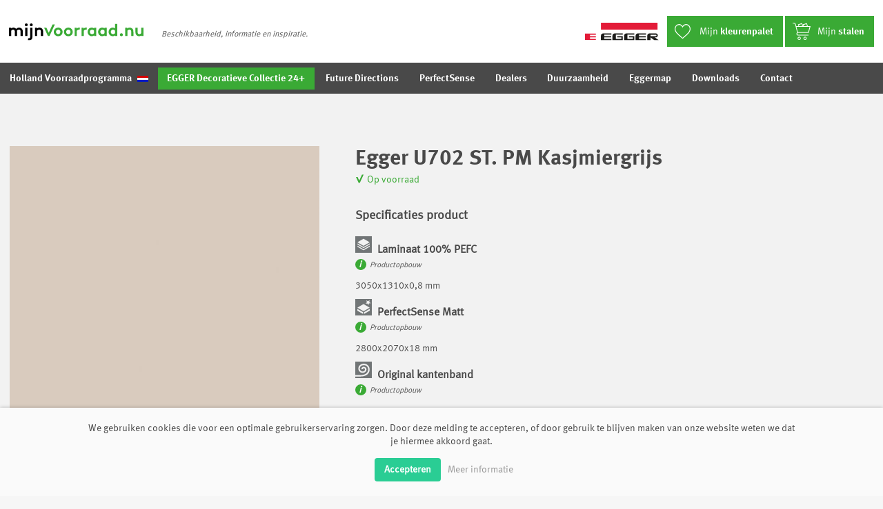

--- FILE ---
content_type: text/html; charset=utf-8
request_url: https://www.mijnvoorraad.nu/edc24/decor/egger-u702-st-pm-kasjmiergrijs-604
body_size: 6428
content:
<!DOCTYPE html>
<html lang="nl-nl">
    <head>
    	<meta charset="utf-8">
        <meta name="HandheldFriendly" content="True">
        <meta name="MobileOptimized" content="320">
        <meta name="apple-mobile-web-app-capable" content="yes" />
        <meta name="viewport" content="width=device-width, initial-scale=1.0, user-scalable=no, maximum-scale=1.0, minimum-scale=1.0">
        <base href="https://www.mijnvoorraad.nu/edc24/decor/egger-u702-st-pm-kasjmiergrijs-604" />
	<meta http-equiv="content-type" content="text/html; charset=utf-8" />
	<meta http-equiv="content-language" content="nl-nl" />
	<meta name="keywords" content="Kasjmiergrijs, Voorraad, Egger, Mijn, Meter, Xmm, , Decor, Over, Dit, Ons, Kunt, Contact, Dealer, Opnemen, Toevoegen, Stalen, Zoek, Informatie, Producttypes, Aanvraag, Diktes, –eigenschappen, Overige, Kantenbandi" />
	<meta name="robots" content="index, nofollow" />
	<meta name="description" content="Het decor Egger U702 ST. PM Kasjmiergrijs is op voorraad en direct leverbaar.   Dit decor is te verkrijgen in Egger U702 ST. PM Kasjmiergrijs, Laminaat, Egger U702 ST. 9 Kasjmiergrijs, Egger U702 ST. 9 Kasjmiergrijs, Egger U702 ST. PM Kasjmiergrijs." />
	<meta name="generator" content="Creative Skills (http://www.creativeskills.nl)" />
	<title>Egger U702 ST. PM Kasjmiergrijs - MijnVoorraad.nu - Mijnvoorraad.nu</title>
	<link href="https://www.mijnvoorraad.nu/media/com_egger/css/site_egger.css" rel="stylesheet" type="text/css" />
	<link href="https://www.mijnvoorraad.nu/media/com_egger/css/site_products.css" rel="stylesheet" type="text/css" />
	<link href="https://www.mijnvoorraad.nu/media/com_egger/css/icons.css" rel="stylesheet" type="text/css" />
	<link href="/plugins/system/jcemediabox/css/jcemediabox.css?1d12bb5a40100bbd1841bfc0e498ce7b" rel="stylesheet" type="text/css" />
	<link href="/plugins/system/jcemediabox/themes/standard/css/style.css?50fba48f56052a048c5cf30829163e4d" rel="stylesheet" type="text/css" />
	<link href="//fonts.googleapis.com/css?family=Open+Sans:300,400,600" rel="stylesheet" type="text/css" />
	<link href="/smartoptimizer/?templates/raptor/css/normalize.css,raptor.css?v20200106,popupwindow.css" rel="stylesheet" type="text/css" />
	<link href="/smartoptimizer/?templates/raptor/js/photoswipe/photoswipe.css" rel="stylesheet" type="text/css" />
	<link href="/smartoptimizer/?templates/raptor/js/photoswipe/default-skin/default-skin.css" rel="stylesheet" type="text/css" />
	<script src="/smartoptimizer/?templates/raptor/js/frameworks/jquery-1.8.3.js" type="text/javascript"></script>
	<script src="/plugins/system/jcemediabox/js/jcemediabox.js?0c56fee23edfcb9fbdfe257623c5280e" type="text/javascript"></script>
	<script src="/smartoptimizer/?templates/raptor/js/jquery-init.js,jquery.scrollTo.js,jquery.cookie.js,popupwindow.js,cart.js,Sortable.js,jquery-sortable.js,jquery.mustache.min.js" type="text/javascript"></script>
	<script src="/smartoptimizer/?templates/raptor/js/photoswipe/photoswipe.min.js,photoswipe-ui-default.min.js" type="text/javascript"></script>
	<script type="text/javascript">
JCEMediaBox.init({popup:{width:"",height:"",legacy:0,lightbox:0,shadowbox:0,resize:1,icons:1,overlay:1,overlayopacity:0.8,overlaycolor:"#000000",fadespeed:500,scalespeed:500,hideobjects:0,scrolling:"fixed",close:2,labels:{'close':'Close','next':'Next','previous':'Previous','cancel':'Cancel','numbers':'{$current} of {$total}'},cookie_expiry:"",google_viewer:0},tooltip:{className:"tooltip",opacity:0.8,speed:150,position:"br",offsets:{x: 16, y: 16}},base:"/",imgpath:"plugins/system/jcemediabox/img",theme:"standard",themecustom:"",themepath:"plugins/system/jcemediabox/themes",mediafallback:0,mediaselector:"audio,video"});if ( input === undefined ) { var input = []; }
var jColorPalette = new jCart({
	cTemplateUrl   : '/templates/raptor/html/cart/colorpalette.html',
	cTarget        : '#fullcolorpalette', 
	rcTemplateUrl  : '/templates/raptor/html/cart/rightcart.html',
	rcTarget       : '#rightcart', 
	cartUrl        : '/cart', 
	productsOverviewUrl: '',
	checkoutUrl    : '/edc24?task=cart.checkout',
	checkContentUrl: '/edc24?task=cart.validateCartContents?format=raw',
	input          : input,
	storeKey       : 'colorpalette'
});
var jDocuments = new jCart({
	cTemplateUrl   : '/templates/raptor/html/cart/documents.html',
	cTarget        : '#fulldocuments', 
	rcTemplateUrl  : '/templates/raptor/html/cart/rightcart.html',
	rcTarget       : '#rightcart', 
	cartUrl        : '/cart', 
	productsOverviewUrl: '',
	checkoutUrl    : '/edc24?task=cart.checkout',
	checkContentUrl: '/edc24?task=cart.validateCartContents?format=raw',
	input          : input,
	storeKey       : 'cart'
});
var jCart = new jCart({
				qcTemplateUrl  : '/templates/raptor/html/cart/quickcart.html',
				qcTarget       : '#quickcart', 
				cTemplateUrl   : '/templates/raptor/html/cart/cart.html',
				cTarget        : '#fullcart', 
				rcTemplateUrl  : '/templates/raptor/html/cart/rightcart.html',
				rcTarget       : '#rightcart', 
				cartUrl        : '/cart', 
				productsOverviewUrl: '',
				checkoutUrl    : '/edc24?task=cart.checkout',
				checkContentUrl: '/edc24?task=cart.validateCartContents?format=raw',
				input          : input,
				storeKey       : 'cart'
});

	</script>

        <link rel="apple-touch-icon" sizes="57x57" href="/templates/raptor/images/favicon/apple-icon-57x57.png">
		<link rel="apple-touch-icon" sizes="60x60" href="/templates/raptor/images/favicon/apple-icon-60x60.png">
		<link rel="apple-touch-icon" sizes="72x72" href="/templates/raptor/images/favicon/apple-icon-72x72.png">
		<link rel="apple-touch-icon" sizes="76x76" href="/templates/raptor/images/favicon/apple-icon-76x76.png">
		<link rel="apple-touch-icon" sizes="114x114" href="/templates/raptor/images/favicon/apple-icon-114x114.png">
		<link rel="apple-touch-icon" sizes="120x120" href="/templates/raptor/images/favicon/apple-icon-120x120.png">
		<link rel="apple-touch-icon" sizes="144x144" href="/templates/raptor/images/favicon/apple-icon-144x144.png">
		<link rel="apple-touch-icon" sizes="152x152" href="/templates/raptor/images/favicon/apple-icon-152x152.png">
		<link rel="apple-touch-icon" sizes="180x180" href="/templates/raptor/images/favicon/apple-icon-180x180.png">
		<link rel="icon" type="image/png" sizes="192x192"  href="/templates/raptor/images/favicon/android-icon-192x192.png">
		<link rel="icon" type="image/png" sizes="32x32" href="/templates/raptor/images/favicon/favicon-32x32.png">
		<link rel="icon" type="image/png" sizes="96x96" href="/templates/raptor/images/favicon/favicon-96x96.png">
		<link rel="icon" type="image/png" sizes="16x16" href="/templates/raptor/images/favicon/favicon-16x16.png">
		<link rel="manifest" href="/templates/raptor/images/favicon/manifest.json">
		<meta name="msapplication-TileColor" content="#3AAA35">
		<meta name="msapplication-TileImage" content="templates/raptor/images/favicon/ms-icon-144x144.png">
		<meta name="theme-color" content="#3AAA35">
		<link rel="stylesheet" media="only screen and (min-width: 512px)" href="/templates/raptor/css/512.css?vv20180327"> 
		<link rel="stylesheet" media="only screen and (min-width: 768px)" href="/templates/raptor/css/768.css?vv20180327"> 
		<link rel="stylesheet" media="only screen and (min-width: 1024px)" href="/templates/raptor/css/1024.css?vv20180327">
		<link rel="stylesheet" media="only screen and (min-width: 1280px)" href="/templates/raptor/css/1280.css?vv20180327">
        <script src="/templates/raptor/js/frameworks/respond.js" type="text/javascript"></script>
        <!-- Global site tag (gtag.js) - Google Analytics -->
		<script async src="https://www.googletagmanager.com/gtag/js?id=UA-118085094-1"></script>
		<script>
		  window.dataLayer = window.dataLayer || [];
		  function gtag(){dataLayer.push(arguments);}
		  gtag('js', new Date());

		  gtag('config', 'UA-118085094-1');
		</script>

    </head>
    <body>
		<div id="header">
				<div class="wrapper">
					<div class="logo">
						<a href="/"><img src="/templates/raptor/images/logo_mijnvoorraad.nu.svg" alt="Mijnvoorraad.nu" width="195" height="24" /></a>
					</div>

					<div class="tagline">
						Beschikbaarheid, informatie en inspiratie.
					</div>

					<div class="wood"></div>
				</div>

				<nav id="mainmenu">
					<div class="wrapper">
						<ul class="nav menu mod-list">
<li class="item-101 default"><a href="/" >Holland Voorraadprogramma</a></li><li class="item-274 current active"><a href="/edc24" >EGGER Decoratieve Collectie 24+</a></li><li class="item-286 deeper parent"><a href="/futuredirections" >Future Directions</a><ul class="nav-child unstyled small"><li class="item-293"><a href="/futuredirections/authentic-functional" >Authentic &amp; Functional</a></li><li class="item-289"><a href="/futuredirections/colours-with-function" >Colours with Function</a></li><li class="item-290"><a href="/futuredirections/harmonious-stones" >Harmonious Stones</a></li><li class="item-291"><a href="/futuredirections/luxury-metallics" >Luxury Metallics</a></li><li class="item-288"><a href="/futuredirections/muted-colours" >Muted Colours</a></li><li class="item-292"><a href="/futuredirections/natural-white" >Naturel white</a></li><li class="item-294"><a href="/futuredirections/simply-natural" >Simply Natural</a></li><li class="item-287"><a href="/futuredirections/warm-neutrals" >Warm Neutrals</a></li></ul></li><li class="item-332"><a href="/perfectsense" >PerfectSense</a></li><li class="item-137"><a href="/dealers" >Dealers</a></li><li class="item-309"><a href="/duurzaamheid" >Duurzaamheid</a></li><li class="item-327"><a href="/egger-map" >Eggermap</a></li><li class="item-271"><a href="/downloads" >Downloads</a></li><li class="item-138"><a href="/contact" >Contact</a></li></ul>

					</div>
				</nav>

				<div class="wrapper">
					<div id="headerCart">
						<ul>
							<!-- <li class="language">NL</li> -->
							<li class="colorpalette"><a href="/kleurenpalet">Mijn <strong>kleurenpalet</strong><span class="count"></span></a></li>
							<li class="cart"><a href="/cart">Mijn <strong>stalen</strong><span class="count"></span></a><div id="quickcart"></div></li>
						</ul>
						
					</div>
				</div>

				<a href="#" id="nav-toggle"><span></span></a>

				<div class="clearer"></div>
			</div>
		</div>

		<div id="articleimage">
			

	<div class="imageheader no-image"></div>


		</div>

		<div id="content">
			<div class="wrapper">
				<div class="column s100 m100 l100 xl100">
					<div id="system-message-container">
	</div>

					<pre></pre>
<noscript>
    <p style="color: red;">WARNING!  Use of javascript must be enabled if you wish to use all the functionality of this website.  Please amend your browser settings.<p>
</noscript>
<div class="product">
    <div class="column s100 m100 lhide xlhide no-padding">
        <p class="h1">Egger U702 ST. PM Kasjmiergrijs</p>

                    <div class="voorraad"><span class="plus"></span>Op voorraad</div>
        
            </div>

    <div class="column s100 m100 l40 xl40 no-padding">
        <figure>
                        <img data-index="0" src="/media/com_egger/images/collection/U702-ST-PM/449/449/604-egger-u702-st-pm-kasjmiergrijs.jpg" title="U702-ST-PM PM ()" alt=="U702-ST-PM PM ()" class="thumb" />
        </figure>

        <div class="img-more">
            <a href="/edc24?format=raw&amp;task=decor.download&amp;decor=45a9b4199e9960881784e8e60064b174-u702-st9-kasjmiergrijs.jpg&amp;decor_id=U702-ST-PM" title="Download voorbeeld"><span class="icon icon_download"></span>Download voorbeeld</a>
        </div>

        <div class="thumbnails">
                                <figure><img data-index="0" src="/media/com_egger/images/collection/U702-ST-PM/63/63/604-egger-u702-st-pm-kasjmiergrijs_0.jpg" title="U702-ST-PM PM ()" alt="U702-ST-PM PM ()" class="thumb" /></figure>
                                <figure><img data-index="1" src="/media/com_egger/images/collection/U702-ST-PM/63/63/604-egger-u702-st-pm-kasjmiergrijs_1.jpg" title="U702-ST-PM PM ()" alt="U702-ST-PM PM ()" class="thumb" /></figure>
                        <div class="clearer"></div>
        </div>
    </div>

    <div class="column shide mhide l60 xl60 right no-padding">
        <h1>Egger U702 ST. PM Kasjmiergrijs</h1>

                    <div class="voorraad"><span class="plus"></span>Op voorraad</div>
        
        
    </div>

    <div class="column s100 m100 l60 xl60 right no-padding">
        
        <h3>Specificaties product</h3>

        
        <h4><div class="category-icon small"><span class="laminates"></span></div>&nbsp;&nbsp;Laminaat 100% PEFC<br /><span class="materialinfo" onclick="jQuery('#materialimg_2').slideToggle('slow');"><em>i</em></span></h4>
<div id="materialimg_2" class="materialImage"><img src="/media/com_egger/decors/2/02PI_PR_REN_fur_laminate_product_construction_H3170_01.png" /></div>3050x1310x0,8 mm<br />
<h4><div class="category-icon small"><span class="perfect-sense"></span></div>&nbsp;&nbsp;PerfectSense Matt<br /><span class="materialinfo" onclick="jQuery('#materialimg_12').slideToggle('slow');"><em>i</em></span></h4>
<div id="materialimg_12" class="materialImage"><img src="/media/com_egger/decors/12/02PI_PR_REN_fur_perfectsense_product_construction_one_side_01.png" /></div>2800x2070x18   mm<br />
<h4><div class="category-icon small"><span class="edging"></span></div>&nbsp;&nbsp;Original kantenband<br /><span class="materialinfo" onclick="jQuery('#materialimg_3').slideToggle('slow');"><em>i</em></span></h4>
<div id="materialimg_3" class="materialImage"><img src="/media/com_egger/decors/3/02PI_PR_PH_fur_abs_edge_H3326.png" /></div>43x1mm a 75 meter<br />
23x1mm a 75 meter<br />

        <p><br>Overige producttypes –eigenschappen en diktes op aanvraag bij uw dealer.</p>
                <p><br>Voor meer informatie over dit decor kunt u <a href="/contact">contact</a> met ons opnemen.</p>

        <button data-item='{"id":"604","decor":"U702-ST-PM","title":"Egger U702 ST. PM Kasjmiergrijs","description":"","RAL":"","structure":"PM","in_stock":"1","running_out":"0","state":"1","checked_out":"0","checked_out_time":"0000-00-00 00:00:00","version":"7","ordering":"255","featured":"0","language":"*","asset_id":"2432","access":"5","is_new":"0","is_new_until":"2024-09-05 00:00:00","language_title":null,"tags":{"typeAlias":null,"itemTags":[]},"decor_alternative_readmore":null,"layout":null,"slug":"604","readmore_link":"\/edc24\/decor\/604","event":{"beforeDisplayDecor":"","afterDisplayDecor":""},"imageUrl":"45a9b4199e9960881784e8e60064b174-u702-st9-kasjmiergrijs.jpg","url":"egger-u702-st-pm-kasjmiergrijs-604"}' onclick="jCart.addToCart(jQuery(this).data('item'));" class="button cart">Toevoegen aan <strong>Mijn stalen</strong></button>

        <div class="dealer">
            <em>Zoek mijn leverancier:</em><br />
            <div class="postal">
                <input type="text" placeholder="Postcode" id="postcode" /><input type="button" id="dealerBtn" />
            </div>
            <div class="clearer"></div>
        </div>



        <div class="clearer"></div>
    </div>
</div>

<script type="text/javascript">
    var items = JSON.parse('[{"src":"\/media\/com_egger\/images\/collection\/U702-ST-PM\/45a9b4199e9960881784e8e60064b174-u702-st9-kasjmiergrijs.jpg","w":3685,"h":7937,"msrc":"\/media\/com_egger\/images\/collection\/U702-ST-PM\/63\/63","title":"U702-ST-PM PM ()"},{"src":"\/media\/com_egger\/images\/collection\/U702-ST-PM\/a0358b77a187dab2a7e501b2f92f98af-u702-st9-kasjmiergrijs-a3.jpg","w":1400,"h":1979,"msrc":"\/media\/com_egger\/images\/collection\/U702-ST-PM\/63\/63","title":"U702-ST-PM PM ()"}]'),
        showSlideshow = function(element) {
            var index = jQuery(element.currentTarget).data('index'),
                options = {
                    // optionName: 'option value'
                    // for example:
                    index: index, // start at first slide
                    shareEl: false
                },
                pswpElement = document.querySelectorAll('.pswp')[0],
                gallery = new PhotoSwipe(pswpElement, PhotoSwipeUI_Default, items, options);
            gallery.init();
        };
    jQuery('.thumb').bind('click', showSlideshow);
    jQuery('#dealerBtn').bind('click', function() {
        var $postal = jQuery('#postcode'),
            postal = $postal.val(),
            rege = /^([1-9][0-9]{3} ?([a-z-A-Z]{2})?)$/i;
        $postal.css('border-color', 'rgb(234, 234, 234)');
        if (rege.test(postal)) {
            window.location.assign("/dealers?postalcode=" + postal);
        } else {
            $postal.css('border', 'solid 1px #FF0000');
        }

    });

    jQuery("#postcode").keyup(function(event) {
        if (event.keyCode == 13) {
            $("#dealerBtn").click();
        }
    });
</script>

					
				</div>
			</div>
		</div>

		<div class="clearer"></div>

		<div id="footer">
			<div class="wrapper">
				<div class="custom column s100 m50 l33 xl33">
					<img src="/templates/raptor/images/logo_mijnvoorraad.nu.svg" alt="Mijnvoorraad.nu" width="195" height="24" />

					<div class="tagline">
						Beschikbaarheid, informatie en inspiratie.
					</div>
				</div>

				
				
				<div class="clearer"></div>
			</div>
		</div>

		<div id="after">
			<div class="wrapper">
				<ul class="nav menu mod-list">
<li class="item-322"><a href="/privacyverklaring" >Privacyverklaring</a></li><li class="item-326"><a href="/kleurenpalet" >Kleurenpalet</a></li></ul>
 &copy; mijnvoorraad.nu
			</div>
		</div>

		<!-- MOBILE MENU -->
    	<div id="mobile-menu">
    		<div class="column s100 m100 l100 xl100">
				<ul class="nav menu mod-list">
<li class="item-101 default"><a href="/" >Holland Voorraadprogramma</a></li><li class="item-274 current active"><a href="/edc24" >EGGER Decoratieve Collectie 24+</a></li><li class="item-286 deeper parent"><a href="/futuredirections" >Future Directions</a><ul class="nav-child unstyled small"><li class="item-293"><a href="/futuredirections/authentic-functional" >Authentic &amp; Functional</a></li><li class="item-289"><a href="/futuredirections/colours-with-function" >Colours with Function</a></li><li class="item-290"><a href="/futuredirections/harmonious-stones" >Harmonious Stones</a></li><li class="item-291"><a href="/futuredirections/luxury-metallics" >Luxury Metallics</a></li><li class="item-288"><a href="/futuredirections/muted-colours" >Muted Colours</a></li><li class="item-292"><a href="/futuredirections/natural-white" >Naturel white</a></li><li class="item-294"><a href="/futuredirections/simply-natural" >Simply Natural</a></li><li class="item-287"><a href="/futuredirections/warm-neutrals" >Warm Neutrals</a></li></ul></li><li class="item-332"><a href="/perfectsense" >PerfectSense</a></li><li class="item-137"><a href="/dealers" >Dealers</a></li><li class="item-309"><a href="/duurzaamheid" >Duurzaamheid</a></li><li class="item-327"><a href="/egger-map" >Eggermap</a></li><li class="item-271"><a href="/downloads" >Downloads</a></li><li class="item-138"><a href="/contact" >Contact</a></li></ul>


				<div class="clearer"></div>

				<p class="small">&copy; mijnvoorraad.nu</p>
			</div>
    	</div>

    	    	<!-- Root element of PhotoSwipe. Must have class pswp. -->
		<div class="pswp" tabindex="-1" role="dialog" aria-hidden="true">

		    <!-- Background of PhotoSwipe. 
		         It's a separate element as animating opacity is faster than rgba(). -->
		    <div class="pswp__bg"></div>

		    <!-- Slides wrapper with overflow:hidden. -->
		    <div class="pswp__scroll-wrap">

		        <!-- Container that holds slides. 
		            PhotoSwipe keeps only 3 of them in the DOM to save memory.
		            Don't modify these 3 pswp__item elements, data is added later on. -->
		        <div class="pswp__container">
		            <div class="pswp__item"></div>
		            <div class="pswp__item"></div>
		            <div class="pswp__item"></div>
		        </div>

		        <!-- Default (PhotoSwipeUI_Default) interface on top of sliding area. Can be changed. -->
		        <div class="pswp__ui pswp__ui--hidden">

		            <div class="pswp__top-bar">

		                <!--  Controls are self-explanatory. Order can be changed. -->

		                <div class="pswp__counter"></div>

		                <button class="pswp__button pswp__button--close" title="Close (Esc)"></button>

		                <button class="pswp__button pswp__button--share" title="Share"></button>

		                <button class="pswp__button pswp__button--fs" title="Toggle fullscreen"></button>

		                <button class="pswp__button pswp__button--zoom" title="Zoom in/out"></button>

		                <!-- Preloader demo http://codepen.io/dimsemenov/pen/yyBWoR -->
		                <!-- element will get class pswp__preloader--active when preloader is running -->
		                <div class="pswp__preloader">
		                    <div class="pswp__preloader__icn">
		                      <div class="pswp__preloader__cut">
		                        <div class="pswp__preloader__donut"></div>
		                      </div>
		                    </div>
		                </div>
		            </div>

		            <div class="pswp__share-modal pswp__share-modal--hidden pswp__single-tap">
		                <div class="pswp__share-tooltip"></div> 
		            </div>

		            <button class="pswp__button pswp__button--arrow--left" title="Previous (arrow left)">
		            </button>

		            <button class="pswp__button pswp__button--arrow--right" title="Next (arrow right)">
		            </button>

		            <div class="pswp__caption">
		                <div class="pswp__caption__center"></div>
		            </div>

		        </div>

		    </div>

		</div>
	
					<style>
				#eucookielaw {
					position: fixed;
					bottom: 0;
					left: 0;
					right: 0;
					padding: 1.5em 1em;
					background: #fafafa;
					font-size: 14px;
					text-align: center;
					z-index: 99999;
					-webkit-box-shadow: 0px 0px 5px 0px rgba(0,0,0,0.25);
					-moz-box-shadow: 0px 0px 5px 0px rgba(0,0,0,0.25);
					box-shadow: 0px 0px 5px 0px rgba(0,0,0,0.25);
				}
				#eucookielaw p {
					display: block;
					line-height: 1.4em;
					margin: 0 auto 1em auto;
					padding: 0 1em;
					max-width: 1024px;
				}
				#eucookielaw #setcookie {
					display: inline-block;
					padding: 0.5em 1em;
					background: #2acd94;
					color: white;
					-webkit-border-radius: 4px;
					-moz-border-radius: 4px;
					border-radius: 4px;
					text-decoration: none;
					font-weight: bold;
					margin: 0 0.5em;
					cursor: pointer;
				}
				#eucookielaw #more {
					font-weight: 300;
					color: #989898;
					text-decoration: none;
				}
			</style>

			<div id="eucookielaw">
				<p>We gebruiken cookies die voor een optimale gebruikerservaring zorgen. Door deze melding te accepteren, of door gebruik te blijven maken van onze website weten we dat je hiermee akkoord gaat.</p>
				<a href="#" id="setcookie">Accepteren</a>
				<a href="https://mijnvoorraad.nu/privacyverklaring" id="more">Meer informatie</a>
			</div>

			<script>
				function SetCookie(c_name,value,expiredays) {
					var exdate=new Date()
					exdate.setDate(exdate.getDate()+expiredays)
					document.cookie=c_name+ "=" +escape(value)+";path=/"+((expiredays==null) ? "" : ";expires="+exdate.toGMTString())
				}

				if( document.cookie.indexOf("eucookie") ===-1 ){
					$("#eucookielaw").show();
				}
				$("#setcookie").click(function () {
					event.preventDefault();
					SetCookie('eucookie','eucookie',365*10)
					$("#eucookielaw").remove();
				});
			</script>
		    </body>
</html>

--- FILE ---
content_type: text/css; charset=utf-8
request_url: https://www.mijnvoorraad.nu/media/com_egger/css/site_egger.css
body_size: 148
content:
.egger table{border-collapse:collapse;width:99%;}.egger table th{text-align:center;background:#f7f7f7;color:#666;border-bottom:1px solid #CCC;border-left:1px solid #ddd;}.egger table th a img{border:solid 0px;}.egger .filter{margin:10px 0}.egger .filter-search{float:left;}.egger .filter-search input{width:auto;}.egger .display-limit,.egger .filter{text-align:right;margin-right:7px;width:20%;float:right;}.egger legend.element-invisible{position:absolute;margin-left:-3000px;margin-top:-3000px;height:0px;}.formelm .fltlft{float:left;}.formelm .button2-left{margin-top:-15px;margin-left:10px;}.formelm .media-preview{margin-left:10px;}

--- FILE ---
content_type: text/css; charset=utf-8
request_url: https://www.mijnvoorraad.nu/media/com_egger/css/site_products.css
body_size: 1426
content:
.products-list table.products{font-size:1em;margin:10px 10px 20px 0px;width:99%;}.products-list table.products td{padding:7px;}.products-list table.products th{padding:7px;}.products .display-limit{float:right;display:inline;}.products-list td.list-order{text-align:center;}.products-list a.jgrid:hover{text-decoration:none;}.products-list .jgrid span.state{display:inline-block;height:16px;width:16px;}.products-list .jgrid span.text{display:none;}.products-list .jgrid span.downarrow{background-image:url([data-uri]);}.products-list .jgrid span.downarrow_disabled{background-image:url([data-uri]);background-position:0 -12px;}.products-list .jgrid span.uparrow{background-image:url([data-uri]);}.products-list .jgrid span.uparrow_disabled{background-image:url([data-uri]);background-position:0 -12px;}.products-list ul.actions{padding:0;width:100%;margin:0;list-style-type:none;}.products-list ul.actions a{text-decoration:none}.products-list .pagination p.counter{text-align:center;margin:0 auto 0 auto;}.products-modal{width:760px;}.products-modal table.products th a{}.products-modal table.products th a img{border:solid 0px;}.products-modal table.products{font-size:1em;margin:10px 10px 20px 0px;width:99%;}.products-modal table.products td{padding:7px;}.products-modal table.products th{padding:7px;text-align:left;background:#444;}.products-modal table.products th{color:#fff}.products-modal .pagination p.counter{text-align:center;margin:0 auto 0 auto;}.product-view{padding:0 5px;display:block;overflow:hidden}.product-view .formelm label,{width:200px;}#main .product-view .formelm ul{list-style-type:none;margin-top:0px;margin-left:0px;padding-left:0px;}#main .product-view .formelm ul label{font-weight:normal;}.product-view .formelm fieldset{padding:0;margin:0;margin-top:5px;display:inline;}.product-view .formelm label,.product-view .formelm-area label{font-weight:bold;margin-top:5px;margin-bottom:5px;}.product-view .formelm span{margin-bottom:5px;}.product-view fieldset legend{font-weight:bold;font-size:120%;}.product-view ul.actions{text-align:right;padding:0;width:100%;margin:0}.product-view ul.actions li{display:inline}.product-view ul.actions a{text-decoration:none}.product-edit{padding:0 5px;display:block;overflow:hidden}.product-edit .button2-left,.product-edit .button2-left div,.product-edit .button2-left a{float:none;display:inline;}.product-edit .control-group .control-label{display:inline-block !important;}.product-edit .control-group .controls{display:inline-block !important;}.product-edit .control-group .control-label{width:150px !important;}

--- FILE ---
content_type: text/css; charset=utf-8
request_url: https://www.mijnvoorraad.nu/media/com_egger/css/icons.css
body_size: 100
content:
.category-icon{display:inline-block;width:48px;height:48px;font-size:48px;padding:0;}.category-icon.small{width:24px;height:24px;font-size:24px;}.category-icon span{display:inline-block;background:url(../images/category-icons.svg) no-repeat 0 0em;background-size:100% auto;width:100%;height:100%;padding:0;}.category-icon span.worktop{background-position:0 0em;}.category-icon span.window-sills{background-position:0 -2em;}.category-icon span.vertical-decors{background-position:0 -5em;}.category-icon span.perfect-sense{background-position:0 -7em;}.category-icon span.laminates{background-position:0 -9em;}.category-icon span.eurodecor{background-position:0 -11em;}.category-icon span.edging{background-position:0 -13em;}.category-icon span.door-laminate{background-position:0 -15em;}.category-icon span.door-eurolight{background-position:0 -17em;}.category-icon span.compact-laminate{background-position:0 -19em;}.category-icon span.color-combo{background-position:0 -21em;}.category-icon span.lasertech{background-position:0 -22em;}.category-icon span.whiteboard{background-position:0 -24em;}.category-icon span.akoestisch{background-position:0 -25em;}

--- FILE ---
content_type: text/css; charset=utf-8
request_url: https://www.mijnvoorraad.nu/smartoptimizer/?templates/raptor/css/normalize.css,raptor.css?v20200106,popupwindow.css
body_size: 17569
content:
html{font-family:sans-serif;-ms-text-size-adjust:100%;-webkit-text-size-adjust:100%;}body{margin:0;}article,aside,details,figcaption,figure,footer,header,hgroup,main,nav,section,summary{display:block;}audio,canvas,progress,video{display:inline-block;vertical-align:baseline;}audio:not([controls]){display:none;height:0;}[hidden],template{display:none;}a{background:transparent;}a:active,a:hover{outline:0;}abbr[title]{border-bottom:1px dotted;}b,strong{font-weight:bold;}dfn{font-style:italic;}h1{font-size:2em;margin:0.67em 0;}mark{background:#ff0;color:#000;}small{font-size:80%;}sub,sup{font-size:75%;line-height:0;position:relative;vertical-align:baseline;}sup{top:-0.5em;}sub{bottom:-0.25em;}img{border:0;}svg:not(:root){overflow:hidden;}figure{margin:1em 40px;}hr{-moz-box-sizing:content-box;box-sizing:content-box;height:0;}pre{overflow:auto;}code,kbd,pre,samp{font-family:monospace,monospace;font-size:1em;}button,input,optgroup,select,textarea{color:inherit;font:inherit;margin:0;}button{overflow:visible;}button,select{text-transform:none;}button,html input[type="button"],input[type="reset"],input[type="submit"]{-webkit-appearance:button;cursor:pointer;}button[disabled],html input[disabled]{cursor:default;}button::-moz-focus-inner,input::-moz-focus-inner{border:0;padding:0;}input{line-height:normal;}input[type="checkbox"],input[type="radio"]{box-sizing:border-box;padding:0;}input[type="number"]::-webkit-inner-spin-button,input[type="number"]::-webkit-outer-spin-button{height:auto;}input[type="search"]{-webkit-appearance:textfield;-moz-box-sizing:content-box;-webkit-box-sizing:content-box;box-sizing:content-box;}input[type="search"]::-webkit-search-cancel-button,input[type="search"]::-webkit-search-decoration{-webkit-appearance:none;}fieldset{border:1px solid #c0c0c0;margin:0 2px;padding:0.35em 0.625em 0.75em;}legend{border:0;padding:0;}textarea{overflow:auto;}optgroup{font-weight:bold;}table{border-collapse:collapse;border-spacing:0;}td,th{padding:0;}@font-face{font-family:'MetaWebPro-Normal';src:url("../templates/raptor/css/../fonts/MetaWebPro-Normal.woff") format("woff")}@font-face{font-family:'MetaWebPro-Medium';src:url("../templates/raptor/css/../fonts/MetaWebPro-Medium.woff") format("woff")}@font-face{font-family:'MetaWebPro-Bold';src:url("../templates/raptor/css/../fonts/MetaWebPro-Bold.woff") format("woff")}@font-face{font-family:'MetaWebPro-Black';src:url("../templates/raptor/css/../fonts/MetaWebPro-Black.woff") format("woff")}.colorpalette li{position:relative}.colorpalette li:hover .trash,.colorpalette li:hover .draghandle{opacity:1;visibility:visible}.colorpalette li.add-color a{transition:.2s all ease-in-out;background:#DADADA url([data-uri]) center center no-repeat}.colorpalette li.add-color a:hover{background-color:#C9C9C9}.colorpalette li .draghandle{transition:.2s all ease-in-out;opacity:0;visibility:hidden;width:100%;height:100%;position:absolute;background:rgba(255,255,255,0.2) url([data-uri]) center center no-repeat}.colorpalette li .trash{z-index:1000;transition:.2s all ease-in-out;opacity:0;visibility:hidden;position:absolute;width:2rem;height:2rem;border-radius:2px;background:#8A160E url([data-uri]) center center / 15px no-repeat;right:10px;top:10px;cursor:pointer}.products .add-to-colorpalette{position:absolute;width:35px;height:35px;background:#3aaa35 url(../templates/raptor/css/../images/colorpalette/heart-empty.svg) center center / 20px no-repeat;top:0;right:0;text-indent:-9999999px}.products .add-to-colorpalette.added{background:#3aaa35 url([data-uri]) center center / 20px no-repeat}.btn{background:#3aaa35;display:inline-block;color:#ffffff;padding:.92em 1em;font-size:1.1em;margin:0;height:45px;-webkit-box-sizing:border-box;-moz-box-sizing:border-box;box-sizing:border-box}.btn:hover{color:#fff}.btn-download{background:url([data-uri]) left center no-repeat;display:inline-block;padding:.92em 1em .92em 2em;font-size:1.1em;margin:0;height:45px;-webkit-box-sizing:border-box;-moz-box-sizing:border-box;box-sizing:border-box}.text-right{text-align:right}.mt-3{margin-top:30px}.ml-0{margin-left:0 !important}p,span,a,strong{font-size:inherit;line-height:inherit}strong{font-family:'MetaWebPro-Bold';font-weight:normal}body{color:#494949;background:#f6f6f6;overflow-y:scroll;-webkit-overflow-scrolling:touch;font-family:'MetaWebPro-Normal',sans-serif;line-height:1.6em;font-size:13px;font-smooth:always;-webkit-font-smoothing:antialiased}body.no-scroll{overflow:hidden}h1,h2,h3,h4,.h1{margin:0;padding:0;color:#494949;line-height:1.1em;font-weight:300}h1>strong,h2>strong,h3>strong,h4>strong,.h1>strong{font-size:inherit;font-family:'MetaWebPro-Bold';line-height:1.1em}h1,.h1{font-family:'MetaWebPro-Bold';color:#494949;font-size:2.2em;line-height:1.2em;margin:0 0 .75em 0}h2{color:#494949;font-size:1.4em;padding:.5em 0 1em 0;margin:0;border-top:4px solid #3aaa35}h3{font-size:1.25em;line-height:1.35em;padding:.4em 0 .5em 0}ul,ol{margin:0 0 1em 0;padding:0 0 0 1.5em}ul li,ol li{margin:0 0 .5em 0}ul.check,ol.check{list-style:none;padding:0}ul.check li,ol.check li{padding:0 0 0 1.5em;background:url(../templates/raptor/css/../images/v.svg) top left no-repeat;background-size:22px auto}p{margin:0 0 1em 0}p.small{font-size:.9em}p.center{text-align:center}div.center{text-align:center}a{text-decoration:none;color:#3aaa35;font-weight:bold;transition:color .5s ease}a:hover{text-decoration:none;color:#2d8329}figure{margin:0}img{max-width:100%;height:auto}input,select,textarea,button,.button{display:inline-block;-webkit-box-sizing:border-box;-moz-box-sizing:border-box;box-sizing:border-box;border:1px solid #eaeaea;padding:.25em .5em;background:#ffffff;color:#252525;-webkit-border-radius:0;-moz-border-radius:0;border-radius:0;font-size:.95em;line-height:1em}input.error,select.error,textarea.error,button.error,.button.error{border-color:#ea3326}input[type=submit],input[type=button],button,.button{background:#3aaa35;border-color:#3aaa35;color:white;font-weight:300;padding:.75em 2em;text-align:center}input[type=submit].grey,input[type=button].grey,button.grey,.button.grey{background:#494949;border-color:#494949}input[type=submit].column,input[type=button].column,button.column,.button.column{padding:.9em .75em}input[type=text],input[type=password],input[type=email],input[type=url],input[type=tel],input[type=search],input[type=number]{-webkit-box-sizing:border-box;-moz-box-sizing:border-box;box-sizing:border-box}textarea{width:100%;resize:none}select{background:#ffffff url([data-uri]) center right no-repeat;padding:.65em 2.5em .65em .65em;-webkit-border-radius:0;-moz-border-radius:0;border-radius:0;max-width:100%;text-overflow:'';-webkit-appearance:none;-moz-appearance:none;appearance:none}select::-ms-expand{display:none}select.column{padding:.65em 2.5em .65em .65em}hr{display:block;width:100%;margin:2em 0 2em 0;padding:0;background:none;border:0;border-top:1px solid #eaeaea}hr.line{clear:both;margin:4em 0;border-top:0;background:url([data-uri]) center center no-repeat;height:3em}fieldset{border:0;padding:0;margin:0}.icon{position:relative;display:inline-block;background-position:center center;background-repeat:no-repeat;background-size:auto 100%;width:1.5em;height:1.5em}.icon.icon_download{background-image:url([data-uri])}.wrapper{position:relative;clear:both;max-width:1280px;margin:0 auto}.clearer,.cf{clear:both}.padding{padding:1.5em 1em}.column{float:left;-webkit-box-sizing:border-box;-moz-box-sizing:border-box;box-sizing:border-box;padding:1.5em 1em}.column.no-padding{padding:0}.column.s5{width:5%}.column.s10{width:10%}.column.s15{width:15%}.column.s20{width:20%}.column.s25{width:25%}.column.s30{width:30%}.column.s33{width:33.33%}.column.s35{width:35%}.column.s40{width:40%}.column.s45{width:45%}.column.s50{width:50%}.column.s55{width:55%}.column.s60{width:60%}.column.s65{width:65%}.column.s66{width:66.66%}.column.s70{width:70%}.column.s75{width:75%}.column.s80{width:80%}.column.s85{width:85%}.column.s90{width:90%}.column.s95{width:95%}.column.s100{width:100%}.column.mhide,.column.lhide,.column.xlhide{display:block}.column.shide{display:none}.column.right{float:right}#header{position:fixed;top:0;left:0;right:0;width:100%;height:5em;background:#ffffff;z-index:99;-webkit-transform:translateZ(1000px);-moz-transform:translateZ(1000px);-ms-transform:translateZ(1000px);-o-transform:translateZ(1000px);transform:translateZ(1000px);-webkit-backface-visibility:hidden;-moz-backface-visibility:hidden;-ms-backface-visibility:hidden;backface-visibility:hidden;-webkit-perspective:1000;-moz-perspective:1000;-ms-perspective:1000;perspective:1000;-webkit-transform:translate3d(0,0,1px);transform:translate3d(0,0,1px)}#header .logo{position:absolute;top:1.75em;left:1em;width:15em;width:13em;overflow:hidden}#header .logo a{display:block;width:100%;height:100%;top:0;left:0;right:0;bottom:0}#header .logo img{max-width:100%;height:auto}#header .tagline{display:none;position:absolute;left:20em;top:3.4em;font-size:.9em;color:#535353;font-style:italic}#header .wood{display:none;position:absolute;right:1em;top:2.5em;width:107px;height:26px;background:url([data-uri]) right center no-repeat;background-size:100% auto}#search{position:fixed;top:0;background:#f2f2f2;border-bottom:1px solid #eaeaea;left:0;right:0;z-index:22;-webkit-transition:all .25s ease-out;-moz-transition:all .25s ease-out;-ms-transition:all .25s ease-out;-o-transition:all .25s ease-out;transition:all .25s ease-out}#search.show{top:10.5em}#search .search{padding:.75em 1em}#search .search label{display:none}#search .search input[type=search]{width:100%;padding:.65em 1em}#mainmenu{position:absolute;right:0;top:5em;left:0;width:100%;width:auto;height:45px;background:#494949}#mainmenu .wrapper>ul{display:none;position:relative;list-style:none;margin:0;clear:none;background:none;padding:.55em 0 0 0;border:0}#mainmenu .wrapper>ul>li{position:relative;display:inline-block;margin:0 .2em 0 0;padding:0}#mainmenu .wrapper>ul>li.item-101{background:url(../templates/raptor/css/../images/nl.svg) no-repeat 95% 50%;background-size:16px 11px;padding-right:22px}#mainmenu .wrapper>ul>li.item-101>a:before{background:#3aaa35 url(../templates/raptor/css/../images/nl.svg) no-repeat 95% 50%;background-size:16px 11px;padding-right:22px}#mainmenu .wrapper>ul>li.item-273{background:url([data-uri]) no-repeat 92% 50%;background-size:20px 20px;padding-right:18px}#mainmenu .wrapper>ul>li.item-273>a:before{background:#3aaa35 url([data-uri]) no-repeat 92% 50%;background-size:20px 20px;padding-right:18px}#mainmenu .wrapper>ul>li>a,#mainmenu .wrapper>ul>li .nav-header{display:block;padding:.4em .95em;font-size:1.1em;-webkit-transform:translateZ(0);-moz-transform:translateZ(0);transform:translateZ(0);position:relative;font-weight:normal}#mainmenu .wrapper>ul>li>a:before,#mainmenu .wrapper>ul>li .nav-header:before{content:"";position:absolute;background-color:#3aaa35;left:0;top:0;width:100%;height:100%;transform:scaleY(0);-webkit-transform:scaleY(0);-moz-transform:scaleY(0);z-index:-1;transform-origin:50% 100% 0;-webkit-transform-origin:50% 100% 0;-moz-transform-origin:50% 100% 0;-webkit-transition:transform .1s ease-out 0s;-moz-transition:transform .1s ease-out 0s;transition:transform .1s ease-out 0s}#mainmenu .wrapper>ul>li>a:hover,#mainmenu .wrapper>ul>li .nav-header:hover{color:#ffffff}#mainmenu .wrapper>ul>li>a:hover:before,#mainmenu .wrapper>ul>li .nav-header:hover:before{transform:scaleY(1);-webkit-transform:scaleY(1);-moz-transform:scaleY(1)}#mainmenu .wrapper>ul>li.current>a:before,#mainmenu .wrapper>ul>li.active>a:before,#mainmenu .wrapper>ul>li.current .nav-header:before,#mainmenu .wrapper>ul>li.active .nav-header:before{transform:scaleY(1);-webkit-transform:scaleY(1);-moz-transform:scaleY(1)}#mainmenu .wrapper>ul>li a{color:#ffffff;font-family:'MetaWebPro-Bold';text-decoration:none;border:0}#mainmenu .wrapper>ul>li .nav-header{padding:.45em 1em;font-family:'MetaWebPro-Bold';color:#ffffff;cursor:pointer;font-size:1.1em}#mainmenu .wrapper>ul>li.active>a{color:#ffffff}#mainmenu .wrapper>ul>li:hover>ul{display:block}#mainmenu .wrapper>ul>li ul{position:absolute;display:none;background:#ffffff;min-width:13em;border:0;left:0;margin:0;padding:0;z-index:11}#mainmenu .wrapper>ul>li ul li{display:block;margin:0;padding:.4em 1em .5em .7em;text-align:left}#mainmenu .wrapper>ul>li ul li.active{background:#e7f7e7}#mainmenu .wrapper>ul>li ul li:first-child{border-top:0}#mainmenu .wrapper>ul>li ul li a{text-transform:none;color:#494949;white-space:nowrap;font-weight:normal}#headerCart{position:absolute;right:0;top:5em}#headerCart .cart:hover #quickcart{display:block}#headerCart ul{list-style:none;padding:0;margin:0}#headerCart ul li{position:relative;display:inline-block;color:#ffffff;padding:.92em 1em;font-size:1.1em;margin:0;height:45px;-webkit-box-sizing:border-box;-moz-box-sizing:border-box;box-sizing:border-box}#headerCart ul li.language{font-family:'MetaWebPro-Bold'}#headerCart ul li.colorpalette{background:#3aaa35 url(../templates/raptor/css/../images/colorpalette/heart-empty.svg) .75em center no-repeat;background-size:auto 45%;padding-left:3.25em}#headerCart ul li.colorpalette .count>span{-webkit-border-radius:50%;-moz-border-radius:50%;border-radius:50%;position:absolute;left:2em;top:.5em;background:#ea3326;color:#ffffff;font-weight:600;font-family:'MetaWebPro-Bold';width:1.325em;height:1em;padding-top:.1em;line-height:1.25em;font-size:.9em;display:table;text-align:center;vertical-align:middle}#headerCart ul li.colorpalette a{display:block;color:#ffffff;font-weight:300}#headerCart ul li.cart{background:#3aaa35 url(../templates/raptor/css/../images/cart.svg) .75em center no-repeat;background-size:auto 55%;padding-left:3.25em}#headerCart ul li.cart .count>span{-webkit-border-radius:50%;-moz-border-radius:50%;border-radius:50%;position:absolute;left:2em;top:.5em;background:#ea3326;color:#ffffff;font-weight:600;font-family:'MetaWebPro-Bold';width:1.325em;height:1em;padding-top:.1em;line-height:1.25em;font-size:.9em;display:table;text-align:center;vertical-align:middle}#headerCart ul li.cart a{display:block;color:#ffffff;font-weight:300}#headerCart #quickcart{display:none;position:absolute;width:25em;max-width:300px;right:0;background:#fff}#headerCart #quickcart .contents{padding:.8em 1.2em}#headerCart #quickcart .contents table{width:100%;font-size:.95em;line-height:1.3em;margin-bottom:.8em}#headerCart #quickcart .contents table tr td{border-bottom:1px solid #eaeaea;padding:.25em 0}#headerCart #quickcart .contents table tr td.right{width:32px;text-align:right}#headerCart #quickcart .contents a{font-weight:normal;line-height:1em;color:#3aaa35}#headerCart #quickcart .contents a.remove{font-size:1.8em}#headerCart #quickcart .contents a.button{font-size:1em}#headerCart #quickcart .contents h3{color:#494949}#headerCart #quickcart .contents .button{color:#fff}#mobile-menu{display:block;background:#252525;width:100%;height:100%;position:fixed;left:0;right:0;bottom:0;top:-100%;overflow-y:auto;z-index:98;-webkit-transition:all .25s ease-out;-moz-transition:all .25s ease-out;-ms-transition:all .25s ease-out;-o-transition:all .25s ease-out;transition:all .25s ease-out;-webkit-transform:translateZ(0);-moz-transform:translateZ(0);-ms-transform:translateZ(0);-o-transform:translateZ(0);transform:translateZ(0);-webkit-backface-visibility:hidden;-moz-backface-visibility:hidden;-ms-backface-visibility:hidden;backface-visibility:hidden;-webkit-perspective:1000;-moz-perspective:1000;-ms-perspective:1000;perspective:1000;color:#ffffff}#mobile-menu.show{top:0}#mobile-menu a{color:#ffffff}#mobile-menu div>ul{list-style:none;margin:0;padding:9em 0 2em 0}#mobile-menu div>ul>li{padding:0;margin:0;border-top:1px solid #535353}#mobile-menu div>ul>li:first-child{border-top:0}#mobile-menu div>ul>li>a{font-weight:600}#mobile-menu div>ul>li a{display:block;font-size:1.6em;padding:.6em .5em .5em}#mobile-menu div>ul>li ul{list-style:none;margin:0;padding:0 0 0 1em}#mobile-menu div>ul>li ul li{border-top:1px solid #535353;margin:0}#mobile-menu div>ul>li ul li:first-child{border-top:0}#mobile-menu div>ul>li ul li a{font-size:1.4em;font-weight:400}#nav-toggle{display:block;position:absolute;right:1em;top:2.4em;top:1.5em;cursor:pointer;padding:10px 35px 16px 0px;z-index:99999999;-webkit-transition:all .25s ease-out;-moz-transition:all .25s ease-out;-ms-transition:all .25s ease-out;-o-transition:all .25s ease-out;transition:all .25s ease-out}#nav-toggle span,#nav-toggle span:before,#nav-toggle span:after{cursor:pointer;border-radius:1px;height:5px;width:35px;background:#535353;position:absolute;display:block;content:'';transition:all 500ms ease-in-out}#nav-toggle span:before{top:-10px}#nav-toggle span:after{bottom:-10px}#nav-toggle.show span{background-color:transparent}#nav-toggle.show span:before,#nav-toggle.show span:after{top:0}#nav-toggle.show span:before{transform:rotate(45deg)}#nav-toggle.show span:after{transform:rotate(-45deg)}#imageheader,#articleimage{background:#f2f2f2;position:relative;display:block;-webkit-transform:none;-moz-transform:none;-ms-transform:none;-o-transform:none;transform:none;height:600px;overflow:hidden;z-index:2}#imageheader ul.slides,#articleimage ul.slides{position:fixed;width:100%;height:600px;margin:0;padding:0}#imageheader ul.slides li,#articleimage ul.slides li{display:block;height:100%;width:100%;margin:0;padding:0}#imageheader ul.slides li .wrapper,#articleimage ul.slides li .wrapper{height:100%}#imageheader ul.slides li a.link,#articleimage ul.slides li a.link{position:absolute;top:0;left:0;right:0;bottom:0;z-index:2}#imageheader ul.slides li .text,#articleimage ul.slides li .text{display:inline-block;font-family:'MetaWebPro-Bold';position:absolute;width:15.6em;top:16em;left:4em;background:#3aaa35;background:rgba(58,170,53,0.7);padding:1em}#imageheader ul.slides li .text strong,#articleimage ul.slides li .text strong{font-size:1.8em;font-size:1.5em;line-height:1.3em;color:#ffffff}#imageheader ul.slides li .text .link_text,#articleimage ul.slides li .text .link_text{font-size:1rem;display:block;color:#ffffff;font-weight:300;margin-top:.25rem}#imageheader ul.sl_tabs,#articleimage ul.sl_tabs{position:absolute;bottom:8em;margin:0;z-index:8;list-style:none;padding:0;left:0;right:0;text-align:center}#imageheader ul.sl_tabs li,#articleimage ul.sl_tabs li{display:inline-block;margin:0 .1em}#imageheader ul.sl_tabs li a,#articleimage ul.sl_tabs li a{background:#ffffff;display:block;text-indent:-12em;overflow:hidden;width:1em;height:1em;-webkit-border-radius:50%;-moz-border-radius:50%;border-radius:50%}#imageheader ul.sl_tabs li.sl_here a,#articleimage ul.sl_tabs li.sl_here a{background:#3aaa35}#imageheader a.prev,#articleimage a.prev,#imageheader a.next,#articleimage a.next{position:absolute;top:0;bottom:0;width:3em;z-index:21}#imageheader a.prev,#articleimage a.prev{left:0;background:url([data-uri]) center center no-repeat}#imageheader a.next,#articleimage a.next{right:0;background:url(../templates/raptor/css/../images/nav_right.svg) center center no-repeat}#articleimage{height:auto;padding-top:8em}#articleimage .imageheader{height:400px}#articleimage .imageheader ul.slides li .text{display:none}#articleimage .imageheader.no-image{height:0;display:none}article.page img{max-width:100%;height:auto}article.page a.button{color:#ffffff}article.page a.button:hover{background:#252525;border-color:#252525;color:#ffffff}article.page a.button .jcemediabox-zoom-link{display:none}article.page .introtext{font-size:1.2em;line-height:1.5em}article.page .row{text-align:left;-webkit-column-count:1;-moz-column-count:1;column-count:1;-webkit-column-gap:5em;-moz-column-gap:5em;column-gap:5em;margin:0 0 2em 0}article.page .row h2{border:0}article.page .row h2,article.page .row h3,article.page .row ul{-webkit-column-break-inside:avoid;page-break-inside:avoid;break-inside:avoid}#content{background:#f2f2f2;position:relative;padding-top:2em;z-index:9;font-size:1.1em}#content:after{clear:both;display:block;content:' '}#content h3{font-weight:600;font-size:1.25em;margin:0;padding:.5em 0 .5em 0}#content h4{font-weight:600;font-size:1.15em;margin:0;padding:.5em 0 .5em 0}#content input[type=submit],#content input[type=button],#content button,#content .button{font-size:1em;width:100%}.homepage .products{margin-top:-8.5em}.homepage #content{background:#ffffff;padding-top:0}ul.breadcrumb{list-style:none;padding:1.1em .75em 0;margin:0}ul.breadcrumb li{display:inline-block;padding:0;margin:0;font-size:.9em;color:#535353}ul.breadcrumb li a{color:#535353}.products .filter{background:#ffffff;padding:0 1.5em 1.5em 1.5em}.products .filter select,.products .filter input[type=text]{width:98%;margin:0 2% .5em 0}.products .filter input[type=text]{width:99.5%;padding:.65em 2.5em .65em .65em;-webkit-box-sizing:border-box;-moz-box-sizing:border-box;box-sizing:border-box}.products .filter input[type=submit]{width:98%;margin:0 2% .5em 0;border-color:#3aaa35}.products .filter h2{display:inline-block;margin:0;font-weight:500}.products .filter a{display:block;width:100%;padding:.8em 1em .9em .75em;text-align:right;font-size:.9em;color:#3aaa35}.products .filter .totalResults{color:#3aaa35;font-family:'MetaWebPro-Bold';font-weight:normal;padding:.65em 2.5em .65em .65em}.products .results .item{position:relative;padding-bottom:.5em;-webkit-transition:all .25s ease-in-out;-moz-transition:all .25s ease-in-out;-ms-transition:all .25s ease-in-out;-o-transition:all .25s ease-in-out;transition:all .25s ease-in-out}.products .results .item.niet-op-voorraad2{opacity:.25}.products .results .item.niet-op-voorraad2 a.cart{pointer-events:none}.products .results .item .decorName{background:rgba(0,0,0,0.15);color:#ffffff;text-shadow:1px 1px rgba(0,0,0,0.2);position:absolute;z-index:1;bottom:0;width:100%;padding:.5em 3em .5em 1.1em;line-height:1em;font-size:.9em;left:0}.products .results .item.instock span.lblInstock{background:rgba(0,0,0,0.3) url(../templates/raptor/css/../images/nl.svg) no-repeat 91% 50%;background-size:16px 11px;color:#ffffff;position:absolute;z-index:1;top:1em;font-size:.9em;padding:.4em 2.7em .4em .8em;line-height:1em}.products .results .item.isnew span.lblIsnew{background:red;color:#ffffff;position:absolute;z-index:1;top:3em;left:0;font-size:.9em;font-weight:700;padding:.4em .8em .3em .8em;line-height:1em}.products .results .item:hover p{background:#f2f2f2}.products .results .item figure{position:relative;margin:0;line-height:0;z-index:4;overflow:hidden;padding-bottom:100%}.products .results .item figure:before{content:"";position:absolute;left:0;top:0;width:100%;height:100%;pointer-events:none;z-index:5;transform:scaleY(0);-webkit-transform:scaleY(0);-moz-transform:scaleY(0)}.products .results .item figure a{line-height:0;display:block;position:absolute;width:100%;height:100%}.products .results .item figure img{max-width:100%;-webkit-transition:all .4s ease-in-out;-moz-transition:all .4s ease-in-out;-ms-transition:all .4s ease-in-out;-o-transition:all .4s ease-in-out;transition:all .4s ease-in-out;-webkit-transform:translateZ(0);-moz-transform:translateZ(0);-ms-transform:translateZ(0);-o-transform:translateZ(0);transform:translateZ(0);-webkit-backface-visibility:hidden;-moz-backface-visibility:hidden;-ms-backface-visibility:hidden;backface-visibility:hidden;-webkit-perspective:1000;-moz-perspective:1000;-ms-perspective:1000;perspective:1000}.products .results .item figure:hover:before{transform:scaleY(1);-webkit-transform:scaleY(1);-moz-transform:scaleY(1)}.products .results .item figure:hover img{-ms-transform:scale(1.2);-webkit-transform:scale(1.2);transform:scale(1.2)}.products .results .item a.cart{position:absolute;top:0;right:0;width:2.5em;height:2.5em;background:#3aaa35 url(../templates/raptor/css/../images/cart.svg) center center no-repeat;background-size:70% auto}.products .results .item p{position:relative;margin:0;display:block;background:#ffffff;overflow:hidden;white-space:nowrap;padding:.5em 3.5em .5em 1em;-webkit-box-sizing:border-box;-moz-box-sizing:border-box;box-sizing:border-box}.products .results .item p strong{display:inline}.products .results .item strong{display:block;font-weight:300}.products .results .item strong>span{font-weight:600}.product{color:#535353}.product figure{cursor:zoom-in}.product .materialinfo{position:relative;display:inline-block;cursor:pointer;text-align:center;margin-top:.25em}.product .materialinfo em{overflow:hidden;width:1.25em;cursor:pointer;height:1.25em;display:inline-block;font-size:.8em;line-height:1em;padding:.2em .25em 0 .1em;background:#3aaa35;color:#ffffff;-webkit-border-radius:50%;-moz-border-radius:50%;border-radius:50%;-webkit-box-sizing:border-box;-moz-box-sizing:border-box;box-sizing:border-box}.product .materialinfo em:after{position:absolute;top:0;left:1.85em;font-size:.85em;padding-top:3px;font-weight:300;font-style:italic;content:'Productopbouw';display:block;color:#535353;width:4em;text-align:left;white-space:nowrap}.product .materialImage{display:none;margin:0 0 1em 0}.product .img-more{display:block;max-width:449px;text-align:right;font-size:.9em}.product .img-more .icon{opacity:.8;top:.45em;margin:0 .35em 0 0}.product .thumbnails{padding:.5em 0 1em 0}.product .thumbnails figure{cursor:zoom-in;float:left;margin:0 0 0 1em;width:4.82em;height:auto}.product .thumbnails figure:first-child{margin:0}.product .dealer{margin:.8em 0 2em 0}.product .ral{position:relative;display:inline-block;border:solid 2px #3aaa35;padding:.2em .5em;color:#3aaa35;font-family:'MetaWebPro-Bold';font-weight:normal;margin:1em 0 1em 0}.product .voorraad{position:relative;top:-1.5em;color:#3aaa35}.product .voorraad span{position:relative;top:.1em;font-size:.9em;background:url(../templates/raptor/css/../images/v.svg) center center no-repeat;background-size:auto 100%;display:inline-block;width:1em;height:1em;margin:0 .35em 0 0}.product .running_out{position:relative;color:#494949;font-size:1.08em;margin-bottom:1em}.product .running_out span{color:#FFAB00;font-weight:600}.product ul{list-style:none;margin:0 0 1em 0;padding:0}.product ul li{padding:.25em 0;margin:0}.product ul li>em{float:left;display:inline-block;width:12em;font-weight:600;font-style:normal}.product ul li>span{display:inline-block}.product button.cart{width:100%;font-size:1.1em;margin:1.5em 0 1em 0}.grids h1{background:url(../templates/raptor/css/../images/h_line.png) top left no-repeat;font-size:2em;line-height:1.2em;padding:.75em 0 0 0}#content .gridContainer{position:relative;padding:2em 0 1em 0}#content .gridContainer .grid{position:relative;margin:0 1em 2em 1em;-webkit-box-shadow:0 0 2px 0 rgba(0,0,0,0.44);-moz-box-shadow:0 0 2px 0 rgba(0,0,0,0.44);box-shadow:0 0 2px 0 rgba(0,0,0,0.44)}#content .gridContainer .modal{display:none;position:absolute;top:1em;left:1em;right:1em;bottom:1em;z-index:24;background:white;-webkit-box-shadow:0 0 2px 0 rgba(0,0,0,0.44);-moz-box-shadow:0 0 2px 0 rgba(0,0,0,0.44);box-shadow:0 0 2px 0 rgba(0,0,0,0.44);padding:1em}#content .gridContainer .modal .close{display:block;position:absolute;z-index:32;width:2.6em;height:2.6em;background:#ffffff url([data-uri]) center center no-repeat;background-size:50% auto;border:1px solid #eaeaea;-webkit-border-radius:50%;-moz-border-radius:50%;border-radius:50%;overflow:hidden;top:-0.5em;right:-0.5em;text-align:center}#content .gridContainer .modal span.lblInstock{background:rgba(0,0,0,0.3) url(../templates/raptor/css/../images/nl.svg) no-repeat 91% 50%;background-size:16px 11px;color:#ffffff;position:absolute;z-index:1;top:2em;font-size:.9em;padding:.5em 2.7em .5em .8em;line-height:1em}#content .gridContainer .modal.show{display:block}#content .gridContainer .modal .image{display:block;width:100%;height:100%;margin:0 0 .5em 0}#content .gridContainer .modal .text{position:absolute;bottom:0;background:white;left:0;right:0;padding:.5em 1em 1em 1em}#content .gridContainer .modal h3{font-size:1.2em;margin:0 0 0 .25em;padding-top:.2em}#content .gridContainer h2{display:block;text-align:center;border:0;font-size:1.75em;font-weight:600;padding:0 0 1em 0}#content .gridContainer ul{position:relative;z-index:20;list-style:none;padding:0;margin:0;border:0}#content .gridContainer ul::after{display:block;clear:both;height:1px}#content .gridContainer ul li{position:relative;z-index:20;display:inherit;float:left;margin:0;padding:0;border:0;-webkit-transition:.4s ease-in-out;-moz-transition:.4s ease-in-out;-o-transition:.4s ease-in-out;transition:.4s ease-in-out}#content .gridContainer ul li.add-color{background:#969696}#content .gridContainer ul li.add-color a{display:block}#content .gridContainer ul li.add-color a:after{content:"";display:block;padding-bottom:100%}#content .gridContainer ul li.decor span.lblInstock{position:absolute;z-index:2;top:0;opacity:0;font-size:.9em;padding:.2em 0 0 1.2em;line-height:1em;background:rgba(0,0,0,0) url(../templates/raptor/css/../images/nl.svg) no-repeat 91% 50%;background-size:16px 11px;-webkit-transition:.2s ease-in-out;-moz-transition:.2s ease-in-out;-o-transition:.2s ease-in-out;transition:.2s ease-in-out}#content .gridContainer ul li.decor:hover{cursor:pointer;-ms-transform:scale(1.2);-webkit-transform:scale(1.2);transform:scale(1.2);border:0;z-index:21;-webkit-box-shadow:0 0 18px 0 rgba(0,0,0,0.2);-moz-box-shadow:0 0 18px 0 rgba(0,0,0,0.2);box-shadow:0 0 18px 0 rgba(0,0,0,0.2)}#content .gridContainer ul li.decor:hover img{box-shadow:0px 0px 0px 1px white}#content .gridContainer ul li.decor:hover .title{margin-top:0em;box-shadow:0px 0px 0px 1px white}#content .gridContainer ul li.decor:hover span.lblInstock{opacity:1}#content .gridContainer ul li .title{position:absolute;z-index:-1;left:0;right:0;margin-top:-2em;background:#ffffff;font-size:.9em;text-align:center;-webkit-transition:.4s ease-in-out;-moz-transition:.4s ease-in-out;-o-transition:.4s ease-in-out;transition:.4s ease-in-out}#content .gridContainer ul li figure{margin:0;line-height:0}#content .gridContainer ul li figure img{transition:.2s all ease-in-out;max-width:100%;line-height:0;box-shadow:inset 0px 0px 1px white}#postal{width:calc(100% - 37px);padding:.9em .5em .8em .5em;-webkit-box-sizing:border-box;-moz-box-sizing:border-box;box-sizing:border-box}.postal{width:100%;padding:0 0 1em 0;display:block}.postal input[type=text]{padding:.9em .5em .8em .5em}.postal input[type=button]{position:relative;top:.2em;width:auto!important;padding:.75em 1.25em}.postal input[type=button],.postal #submit{width:auto;background:#3aaa35 url(../templates/raptor/css/../images/nav_right.svg) no-repeat center;background-size:1em}.postal #submit{padding:.75em 1.2em}#userForm h1{background:url(../templates/raptor/css/../images/h_line.png) top left no-repeat;font-size:2em;padding:.75em 0 0 0;margin:0}.distributor h1{background:url(../templates/raptor/css/../images/h_line.png) top left no-repeat;font-size:2em;line-height:1.2em;padding:.75em 0 0 0}.distributor #map{min-height:600px;height:100%}.distributor #dealerResults ul{margin:0;padding:0;list-style:none}.distributor #dealerResults strong{color:#3aaa35}.items-leading>div{background:white;padding:1em;border:1px solid #eaeaea;margin:0 0 1em 0}.items-leading h2{border:0}.pull-left.item-image{width:100%}.rsform-block{display:block;clear:both;overflow:auto;padding-bottom:1em}.rsform-block .formBody{width:100%}.rsform-block p{margin:0}.rsform-block .formControlLabel{display:block;padding-left:.2em}.rsform-block input[type=text],.rsform-block textarea{padding:.8em .5em .7em .5em;width:100%}#map .filter-results ul{list-style:none;padding:0;margin:0}#map .filter-results ul li{display:block;display:none;padding:1em 0;margin:0;border-top:1px solid #eaeaea}#map .filter-results ul li:first-child{display:block;border-top:0}.cart table.totals{width:100%;margin:0 0 2em 0}.cart table.totals tr th{font-weight:600;text-align:left;background:#f2f2f2;padding:.5em 0}.cart table.totals tr td{border-bottom:1px solid #eaeaea;padding:.5em 0;font-size:.9em}.cart table.totals tr td figure{width:5em;margin:0;line-height:0}.cart table.totals tr td strong{font-size:1.1em}.cart table.totals tr td strong a{font-weight:normal}.cart table.totals tr td .remove{font-size:1.5em;color:#ea3326}.cart input[type="button"],.cart .button{width:100%;font-size:1.1em;text-align:center;margin:0 0 .5em 0}.cart #orderBtn:disabled{opacity:.5;cursor:not-allowed}.upsells{border-top:1px solid #eaeaea;border-bottom:1px solid #eaeaea;margin-bottom:1em}.upsells h3{color:#3aaa35;text-transform:uppercase}.upsells table.eggertools{width:100%}.upsells table.eggertools tr figure{display:inline-block;max-height:64px;overflow:hidden;vertical-align:middle;margin-bottom:.25em}.upsells table.eggertools tr figure img{max-width:64px}.upsells table.eggertools tr input{display:inline-block;font-weight:700}.upsells table.eggertools tr label{cursor:pointer}.downloads h1{background:url(../templates/raptor/css/../images/h_line.png) top left no-repeat;font-weight:normal;padding-top:.75em;border:0;font-size:1.4em}.downloads .filter{margin:0 0 2em 0}.downloads h2{border:none;font-size:1.2em}.downloads ul{padding:0;margin-top:0;list-style:none;padding-bottom:4px;border-bottom:1px solid #969696}.downloads ul li a{display:inline-block;color:#252525;font-weight:500}.downloads ul li .category{display:inline-block;text-transform:uppercase;font-weight:700;font-size:.85em;color:#3aaa35;margin-left:.1em}.downloads ul li img{margin-bottom:-7px;max-width:24px}.order{padding-top:1em}.order h2{padding-top:1em}#orderform{display:none}#orderform.show{display:block}#orderform .column{clear:both;padding:.25em 0}#orderform label{display:inline-block;width:40%}#orderform label.checkbox{width:auto}#orderform input[type=text]{display:inline-block;padding:.5em .2em;width:60%}#orderform .button{margin-top:1em}#jcemediabox-popup-page{-webkit-transform:translate3d(0,0,1px);transform:translate3d(0,0,1px)}#footer{position:relative;background:#ffffff;padding:2em 0;z-index:3}#footer .tagline{font-size:.9em;color:#535353;font-style:italic}#footer h3{background:url(../templates/raptor/css/../images/h_line.png) top left no-repeat;font-weight:600;padding-top:.75em}#footer p{font-size:.9em;line-height:1.7em}#after{position:relative;z-index:3;clear:both;text-align:center;padding:1.3em 0 1em 0;background:#494949;color:#ffffff;font-size:.85em}#after ul.menu{display:inline;list-style:none;margin-right:1em}#after ul.menu li{display:inline-block}.formElement{clear:both;display:block;padding:.25em 0}.formElement>label{float:left;display:inline-block;width:35%;-webkit-box-sizing:border-box;-moz-box-sizing:border-box;box-sizing:border-box}.formElement input[type=text],.formElement input[type=password],.formElement input[type=email],.formElement input[type=url],.formElement input[type=tel],.formElement input[type=search],.formElement input[type=number],.formElement select,.formElement textarea{display:inline-block;width:65%}.alert{position:relative;margin-bottom:1em}.alert.alert-warning,.alert.alert-error{background:#fff;padding:1em 1.4em}.alert.alert-warning a.close,.alert.alert-error a.close{position:absolute;cursor:pointer;right:1em;text-decoration:none !important;font-size:1.4em;border:none !important;color:#ea3326 !important}.alert.alert-warning a.close:hover,.alert.alert-error a.close:hover{border:0 !important}.alert.alert-warning h4,.alert.alert-error h4{font-size:2em;color:#ea3326;margin-bottom:.5em}.alert.alert-message{background:#dbedf6;padding:1em 1.4em}.alert.alert-message a.close{position:absolute;cursor:pointer;right:1em;text-decoration:none !important;font-size:1.4em;border:none !important;color:#369ccf !important}.alert.alert-message a.close:hover{border:0 !important}.alert.alert-message h4{font-size:2em;color:#369ccf;margin-bottom:.5em}.category-icon span{display:block}.video__wrapper{position:relative;padding-bottom:56.25%;height:0}.video__wrapper iframe{position:absolute;top:0;left:0;width:100%;height:100%}.slidedown{animation:slidedown .75s ease;-webkit-animation:slidedown .75s ease}@keyframes slidedown{from{transform:translateY(-4.5em)}50%{transform:translateY(.23em)}to{transform:translateY(0)}}@-webkit-keyframes slidedown{from{-webkit-transform:translateY(-4.5em)}50%{-webkit-transform:translateY(.23em)}to{-webkit-transform:translateY(0)}}.popout{animation:popout .5s ease;-webkit-animation:popout .5s ease}@keyframes popout{from{transform:scale(0)}50%{transform:scale(1.1)}to{transform:scale(1)}}@-webkit-keyframes popout{from{-webkit-transform:scale(0)}50%{-webkit-transform:scale(1.1)}to{-webkit-transform:scale(1)}}.documentation{background:white !important}.documentation h1{background:url(../templates/raptor/css/../images/h_line.png) top left no-repeat;font-weight:normal;padding-top:.75em;border:0;font-size:1.4em}.documentation .document .thumb{display:block;width:100%;height:300px;position:relative}.documentation .document .thumb .img{position:absolute;width:100%;height:100%;background-position:center;background-size:auto 200px;background-repeat:no-repeat}.documentation .document .thumb .img.hover{opacity:0;visibility:hidden}.documentation .document .thumb:hover .img{background-size:auto 250px;visibility:hidden;opacity:0}.documentation .document .thumb:hover .img.hover{opacity:1;visibility:visible}.documentation .document .document-title{border:1px solid #F5F5F5;display:block;color:#494949;height:52px;padding:15px 0 15px 10px;position:relative;box-sizing:border-box}.documentation .document .document-title .cart{position:absolute;top:0;right:0;width:52px;height:52px;background:#3aaa35 url(../templates/raptor/css/../images/cart.svg) center center no-repeat;background-size:25px auto}.documentation .document .document-title.added .cart{background:#3aaa35 url([data-uri]) center center no-repeat}

--- FILE ---
content_type: text/css; charset=utf-8
request_url: https://www.mijnvoorraad.nu/templates/raptor/css/512.css?vv20180327
body_size: 250
content:
@font-face{font-family:'MetaWebPro-Normal';src:url("../fonts/MetaWebPro-Normal.woff") format("woff");}@font-face{font-family:'MetaWebPro-Medium';src:url("../fonts/MetaWebPro-Medium.woff") format("woff");}@font-face{font-family:'MetaWebPro-Bold';src:url("../fonts/MetaWebPro-Bold.woff") format("woff");}@font-face{font-family:'MetaWebPro-Black';src:url("../fonts/MetaWebPro-Black.woff") format("woff");}.column.m5{width:5%;}.column.m10{width:10%;}.column.m15{width:15%;}.column.m20{width:20%;}.column.m25{width:25%;}.column.m30{width:30%;}.column.m33{width:33.33%;}.column.m35{width:35%;}.column.m40{width:40%;}.column.m45{width:45%;}.column.m50{width:50%;}.column.m55{width:55%;}.column.m60{width:60%;}.column.m65{width:65%;}.column.m66{width:66.66%;}.column.m70{width:70%;}.column.m75{width:75%;}.column.m80{width:80%;}.column.m85{width:85%;}.column.m90{width:90%;}.column.m95{width:95%;}.column.m100{width:100%;}.column.shide,.column.lhide,.column.xlhide{display:block;}.column.mhide{display:none;}#header .logo{width:15em;}#content input[type=submit],#content input[type=button],#content button,#content .button{width:auto;}.items-leading>div{float:left;width:49%;margin:0 0 1em 1%;-webkit-box-sizing:border-box;-moz-box-sizing:border-box;box-sizing:border-box;}.items-leading>div:nth-child(odd){clear:both;margin:0 1% 1em 0;}.product button.cart{width:auto;}.cart input[type="button"],.cart .button{width:auto;font-size:1.1em;}

--- FILE ---
content_type: text/css; charset=utf-8
request_url: https://www.mijnvoorraad.nu/templates/raptor/css/768.css?vv20180327
body_size: 254
content:
@font-face{font-family:'MetaWebPro-Normal';src:url("../fonts/MetaWebPro-Normal.woff") format("woff");}@font-face{font-family:'MetaWebPro-Medium';src:url("../fonts/MetaWebPro-Medium.woff") format("woff");}@font-face{font-family:'MetaWebPro-Bold';src:url("../fonts/MetaWebPro-Bold.woff") format("woff");}@font-face{font-family:'MetaWebPro-Black';src:url("../fonts/MetaWebPro-Black.woff") format("woff");}.column.l5{width:5%;}.column.l10{width:10%;}.column.l15{width:15%;}.column.l20{width:20%;}.column.l25{width:25%;}.column.l30{width:30%;}.column.l33{width:33.33%;}.column.l35{width:35%;}.column.l40{width:40%;}.column.l45{width:45%;}.column.l50{width:50%;}.column.l55{width:55%;}.column.l60{width:60%;}.column.l65{width:65%;}.column.l66{width:66.66%;}.column.l70{width:70%;}.column.l75{width:75%;}.column.l80{width:80%;}.column.l85{width:85%;}.column.l90{width:90%;}.column.l95{width:95%;}.column.l100{width:100%;}.column.shide,.column.mhide,.column.xlhide{display:block;}.column.lhide{display:none;}#imageheader ul.slides li .text{left:8em;}#imageheader ul.slides li .text strong{font-size:1.8em;}#articleimage{padding-top:10.25em;}#content .gridContainer .grid{margin:0 2em 2em 2em;}article.page .introtext{padding:0 25% 0 0;}article.page .row{-webkit-column-count:2;-moz-column-count:2;column-count:2;}.rsform-block .formBody{width:50%;}.cart table.totals tr td{font-size:1em;}#footer .custom{padding-right:5.1em;}

--- FILE ---
content_type: text/css; charset=utf-8
request_url: https://www.mijnvoorraad.nu/templates/raptor/css/1024.css?vv20180327
body_size: 209
content:
@font-face{font-family:'MetaWebPro-Normal';src:url("../fonts/MetaWebPro-Normal.woff") format("woff");}@font-face{font-family:'MetaWebPro-Medium';src:url("../fonts/MetaWebPro-Medium.woff") format("woff");}@font-face{font-family:'MetaWebPro-Bold';src:url("../fonts/MetaWebPro-Bold.woff") format("woff");}@font-face{font-family:'MetaWebPro-Black';src:url("../fonts/MetaWebPro-Black.woff") format("woff");}.column.xl5{width:5%;}.column.xl10{width:10%;}.column.xl15{width:15%;}.column.xl20{width:20%;}.column.xl25{width:25%;}.column.xl30{width:30%;}.column.xl33{width:33.33%;}.column.xl35{width:35%;}.column.xl40{width:40%;}.column.xl45{width:45%;}.column.xl50{width:50%;}.column.xl55{width:55%;}.column.xl60{width:60%;}.column.xl65{width:65%;}.column.xl66{width:66.66%;}.column.xl70{width:70%;}.column.xl75{width:75%;}.column.xl80{width:80%;}.column.xl85{width:85%;}.column.xl90{width:90%;}.column.xl95{width:95%;}.column.xl100{width:100%;}.column.shide,.column.mhide,.column.lhide{display:block;}.column.xlhide{display:none;}body.no-scroll{overflow:visible;}#mainmenu{top:7em;}#mainmenu .wrapper>ul{display:block!important;}#headerCart{top:1.75em;right:1em;}#headerCart #quickcart{max-width:25em;}#nav-toggle{display:none;}#mobile-menu{display:none!important;}#header{height:7em;}#header .logo{top:2.65em;}#header .tagline{display:block;}#header .wood{display:block;right:25em;}

--- FILE ---
content_type: text/css; charset=utf-8
request_url: https://www.mijnvoorraad.nu/templates/raptor/css/1280.css?vv20180327
body_size: 206
content:
@font-face{font-family:'MetaWebPro-Normal';src:url("../fonts/MetaWebPro-Normal.woff") format("woff")}@font-face{font-family:'MetaWebPro-Medium';src:url("../fonts/MetaWebPro-Medium.woff") format("woff")}@font-face{font-family:'MetaWebPro-Bold';src:url("../fonts/MetaWebPro-Bold.woff") format("woff")}@font-face{font-family:'MetaWebPro-Black';src:url("../fonts/MetaWebPro-Black.woff") format("woff")}.column.xl5{width:5%}.column.xl10{width:10%}.column.xl15{width:15%}.column.xl20{width:20%}.column.xl25{width:25%}.column.xl30{width:30%}.column.xl33{width:33.33%}.column.xl35{width:35%}.column.xl40{width:40%}.column.xl45{width:45%}.column.xl50{width:50%}.column.xl55{width:55%}.column.xl60{width:60%}.column.xl65{width:65%}.column.xl66{width:66.66%}.column.xl70{width:70%}.column.xl75{width:75%}.column.xl80{width:80%}.column.xl85{width:85%}.column.xl90{width:90%}.column.xl95{width:95%}.column.xl100{width:100%}.column.shide,.column.mhide,.column.lhide{display:block}.column.xlhide{display:none}body.no-scroll{overflow:visible}#mainmenu{top:7em}#mainmenu .wrapper>ul{display:block!important}#headerCart{top:1.75em;right:1em}#headerCart #quickcart{max-width:25em}#nav-toggle{display:none}#mobile-menu{display:none!important}#header{height:7em}#header .logo{top:2.65em}#header .tagline{display:block}#header .wood{display:block;right:25em}

--- FILE ---
content_type: image/svg+xml
request_url: https://www.mijnvoorraad.nu/templates/raptor/images/nl.svg
body_size: 192
content:
<?xml version="1.0" encoding="UTF-8" standalone="no"?>
<!DOCTYPE svg PUBLIC "-//W3C//DTD SVG 1.1//EN" "http://www.w3.org/Graphics/SVG/1.1/DTD/svg11.dtd">
<svg width="100%" height="100%" viewBox="0 0 20 11" version="1.1" xmlns="http://www.w3.org/2000/svg" xmlns:xlink="http://www.w3.org/1999/xlink" xml:space="preserve" style="fill-rule:evenodd;clip-rule:evenodd;stroke-linejoin:round;stroke-miterlimit:1.41421;">
    <g transform="matrix(1,0,0,0.916618,-97.9444,-3.39352)">
        <rect x="97.944" y="3.702" width="20" height="4.001" style="fill:rgb(215,0,0);"/>
    </g>
    <g transform="matrix(1,0,0,0.916618,-97.9444,0.272952)">
        <rect x="97.944" y="3.702" width="20" height="4.001" style="fill:white;"/>
    </g>
    <g transform="matrix(1,0,0,0.916618,-97.9444,3.93942)">
        <rect x="97.944" y="3.702" width="20" height="4.001" style="fill:rgb(0,26,199);"/>
    </g>
</svg>


--- FILE ---
content_type: image/svg+xml
request_url: https://www.mijnvoorraad.nu/media/com_egger/images/category-icons.svg
body_size: 6283
content:
<?xml version="1.0" encoding="utf-8"?>
<!-- Generator: Adobe Illustrator 16.0.0, SVG Export Plug-In . SVG Version: 6.00 Build 0)  -->
<!DOCTYPE svg PUBLIC "-//W3C//DTD SVG 1.1//EN" "http://www.w3.org/Graphics/SVG/1.1/DTD/svg11.dtd">
<svg version="1.1" id="Laag_1" xmlns="http://www.w3.org/2000/svg" xmlns:xlink="http://www.w3.org/1999/xlink" x="0px" y="0px"
	 width="24px" height="623.973px" viewBox="0 0 24 623.973" enable-background="new 0 0 24 623.973" xml:space="preserve">
<g id="_05LG_IC_EDP_color_combo_01a" transform="matrix(0.06,0,0,0.06,24,1032)">
	<g transform="matrix(1,0,0,1,-400,-400)">
		<g transform="matrix(4.16667,0,0,4.16667,0,0)">
			<path fill="#717576" d="M50.937-1971.022v-33.101c17.875,0.852,32.414,15.234,33.258,33.101H50.937z M50.937-1931.975v-33.258
				h33.258C83.351-1947.366,68.812-1932.827,50.937-1931.975z M45.148-1971.022H12.055c0.844-17.867,15.227-32.25,33.094-33.101
				V-1971.022L45.148-1971.022z M45.148-1931.975c-17.867-0.852-32.25-15.391-33.094-33.258h33.094V-1931.975z M0-2015.975v96h96
				v-96H0z"/>
		</g>
	</g>
</g>
<g id="_05LG_IC_EDP_color_combo_01b" transform="matrix(0.06,0,0,0.06,24,984)">
	<g transform="matrix(1,0,0,1,-400,-400)">
		<g transform="matrix(4.16667,0,0,4.16667,0,0)">
			<path fill="#717576" d="M51-1908.123v33.141h33.195C83.352-1892.983,68.996-1907.272,51-1908.123z"/>
			<path fill="#717576" d="M45-1835.983v-33.492H12.055C12.898-1851.483,27.5-1836.827,45-1835.983z"/>
			<path fill="#717576" d="M45-1908.123c-17.5,0.852-32.102,15.141-32.945,33.141H45V-1908.123z"/>
			<path fill="#717576" d="M51-1869.475v33.492c17.996-0.844,32.352-15.5,33.195-33.492H51z"/>
		</g>
	</g>
</g>
<g id="_05LG_IC_EDP_compact_laminates_01a" transform="matrix(0.06,0,0,0.06,24,936)">
	<g transform="matrix(1,0,0,1,-400,-400)">
		<g transform="matrix(4.16667,0,0,4.16667,0,0)">
			<path fill="#717576" d="M80-1769.834l-32,18.328l-32-18.375v-17.352l32,18.414l32-18.312V-1769.834z M80-1758.577l-32,18.328
				l-32-18.375v-5.75l32,18.406l32-18.312V-1758.577z M48.063-1812.084l32.137,18.648l-2.797,1.625l-29.34,17.023l-32.137-18.648
				L48.063-1812.084z M0-1823.975v96h96v-96H0z"/>
		</g>
	</g>
</g>
<g id="_05LG_IC_EDP_compact_laminates_01b" transform="matrix(0.06,0,0,0.06,24,888)">
	<g transform="matrix(1,0,0,1,-400,-400)">
		<g transform="matrix(4.16667,0,0,4.16667,0,0)">
			<path fill="#717576" d="M15.926-1697.436l32.137,18.648l29.344-17.023l2.797-1.625l-32.141-18.648L15.926-1697.436z"/>
			<path fill="#717576" d="M16-1662.631l32,18.383l32-18.328v-5.703l-32,18.312l-32-18.406V-1662.631z"/>
			<path fill="#717576" d="M80-1673.834v-17.297l-32,18.312l-32-18.414v17.344l32,18.383L80-1673.834z"/>
		</g>
	</g>
</g>
<g id="_05LG_IC_EDP_door_eurolight_01a" transform="matrix(0.06,0,0,0.06,24,840)">
	<g transform="matrix(1,0,0,1,-400,-400)">
		<g transform="matrix(4.16667,0,0,4.16667,0,0)">
			<path fill="#717576" d="M86.805-1553.232l7.375,12.75H96v-25.5h-1.82L86.805-1553.232z"/>
			<path fill="#717576" d="M55.786-1601.982l7.379-12.75l-7.379-12.75H41.032l-7.375,12.75l7.375,12.75H55.786z"/>
			<path fill="#717576" d="M7.125-1629.982l7.375,13h14.758l7.375-13l-1.133-2H8.258L7.125-1629.982z"/>
			<path fill="#717576" d="M2.727-1601.982l7.379-12.75l-7.379-12.75H0v25.5H2.727z"/>
			<path fill="#717576" d="M94.036-1627.482l-7.375,12.75l7.375,12.75H96v-25.5H94.036z"/>
			<path fill="#717576" d="M86.442-1584.053l7.613,13.07H96v-26h-2.016L86.442-1584.053z"/>
			<path fill="#717576" d="M67.559-1586.482h14.75l7.379-12.75l-7.379-12.75h-14.75l-7.379,12.75L67.559-1586.482z"/>
			<path fill="#717576" d="M60.18-1629.732l7.379,12.75h14.75l7.379-12.75l-1.305-2.25H61.477L60.18-1629.732z"/>
			<path fill="#717576" d="M36.684-1537.982l-7.379-13H14.551l-7.375,13l1.133,2.008h27.242L36.684-1537.982z"/>
			<path fill="#717576" d="M29.258-1586.482l7.375-12.75l-7.375-12.75H14.5l-7.375,12.75l7.375,12.75H29.258z"/>
			<path fill="#717576" d="M29.305-1581.482H14.551l-7.375,12.75l7.375,12.75h14.754l7.379-12.75L29.305-1581.482z"/>
			<path fill="#717576" d="M41.032-1596.482l-7.375,12.75l7.375,12.75h14.754l7.379-12.75l-7.379-12.75H41.032z"/>
			<path fill="#717576" d="M67.606-1581.482l-7.375,12.75l7.375,12.75h14.758l7.379-12.75l-7.379-12.75H67.606z"/>
			<path fill="#717576" d="M82.364-1550.982H67.606l-7.375,13l1.137,2.008h27.234l1.141-2.008L82.364-1550.982z"/>
			<path fill="#717576" d="M55.786-1565.982H41.032l-7.375,12.75l7.375,12.75h14.754l7.379-12.75L55.786-1565.982z"/>
			<path fill="#717576" d="M2.828-1540.482l7.375-12.75l-7.375-12.75H0v25.5H2.828z"/>
			<path fill="#717576" d="M10.422-1583.904l-7.656-13.078H0v26h2.852L10.422-1583.904z"/>
		</g>
	</g>
</g>
<g id="_05LG_IC_EDP_door_eurolight_01b" transform="matrix(0.06,0,0,0.06,24,792)">
	<g transform="matrix(1,0,0,1,-400,-400)">
		<g transform="matrix(4.16667,0,0,4.16667,0,0)">
			<path fill="#717576" d="M89.688-1503.232l-7.379,12.75h-14.75l-7.379-12.75l7.379-12.75h14.75L89.688-1503.232z M89.743-1472.732
				l-7.379,12.75H67.606l-7.375-12.75l7.375-12.75h14.758L89.743-1472.732z M55.786-1444.482H41.032l-7.375-12.75l7.375-12.75
				h14.754l7.379,12.75L55.786-1444.482z M14.551-1459.982l-7.375-12.75l7.375-12.75h14.754l7.379,12.75l-7.379,12.75H14.551z
				 M7.125-1503.232l7.375-12.75h14.758l7.375,12.75l-7.375,12.75H14.5L7.125-1503.232z M63.165-1487.732l-7.379,12.75H41.032
				l-7.375-12.75l7.375-12.75h14.754L63.165-1487.732z M41.032-1531.482h14.754l7.379,12.75l-7.379,12.75H41.032l-7.375-12.75
				L41.032-1531.482z M96-1531.482v-4.5h-7.617l1.305,2.25l-7.379,12.75h-14.75l-7.379-12.75l1.297-2.25H35.5l1.133,2l-7.375,13
				H14.5l-7.375-13l1.133-2H0v4.5h2.727l7.379,12.75l-7.379,12.75H0v5h2.766l7.656,13.078l-7.57,12.922H0v5h2.828l7.375,12.75
				l-7.375,12.75H0v4.5h8.309l-1.133-2l7.375-13h14.754l7.379,13l-1.133,2h25.816l-1.137-2l7.375-13h14.758l7.379,13l-1.141,2H96
				v-4.5h-1.82l-7.375-12.75l7.375-12.75H96v-5h-1.945l-7.613-13.07l7.543-12.93H96v-5h-1.965l-7.375-12.75l7.375-12.75H96z"/>
		</g>
	</g>
</g>
<g id="_05LG_IC_EDP_door_laminate_01a" transform="matrix(0.06,0,0,0.06,24,744)">
	<g transform="matrix(1,0,0,1,-400,-400)">
		<g transform="matrix(4.16667,0,0,4.16667,0,0)">
			<path fill="#717576" d="M0.001-1439.982v96.008h22.5v-84h51.004v84h22.496v-96.008H0.001z"/>
			<path fill="#717576" d="M45.501-1384.482h-8.629h-3.371v-4.445v-1.055h5.5v1.492h6.5V-1384.482z M28.001-1422.482v78.508h39.527
				v-78.508H28.001z"/>
		</g>
	</g>
</g>
<g id="_05LG_IC_EDP_door_laminate_01b" transform="matrix(0.06,0,0,0.06,24,696)">
	<g transform="matrix(1,0,0,1,-400,-400)">
		<g transform="matrix(4.16667,0,0,4.16667,0,0)">
			<path fill="#717576" d="M33.501-1293.982v5.5h12v-4.008h-6.5v-1.492H33.501z"/>
			<path fill="#717576" d="M22.501-1331.982v83.992h5.5v-78.5h39.5v78.5h6.004v-83.992H22.501z"/>
		</g>
	</g>
</g>
<g id="_05LG_IC_EDP_edging_01a" transform="matrix(0.06,0,0,0.06,24,648)">
	<g transform="matrix(1,0,0,1,-400,-400)">
		<g transform="matrix(4.16667,0,0,4.16667,0,0)">
			<path fill="#717576" d="M0.001-1247.99v78.289c7.5,0.102,30.926,0.297,40.293-0.828c8.465-1.023,16.434-3.898,22.434-8.109
				c6.32-4.43,10.613-11.562,11.777-19.578c1.102-7.609-0.734-14.875-5.168-20.461c-5.082-6.391-14.414-9.75-23.754-8.516
				c-8.488,1.117-15.035,5.625-17.965,12.367c-3.609,8.297-0.398,15.391,3.812,19.266c4.211,3.883,11.492,6.516,19.312,2.328
				c4.523-2.43,5.844-6.789,5.586-9.781c-0.133-1.664-0.875-4.602-4.273-5.766c-2.518-0.844-5.23-0.539-6.773,0.773
				c-0.984,0.836-1.344,2.008-1.086,3.594l-8.395,1.359c-0.727-4.516,0.723-8.688,3.988-11.445
				c3.848-3.258,9.586-4.148,14.977-2.336c5.766,1.945,9.516,6.844,10.039,13.109c0.617,7.32-3.328,14.383-10.047,17.984
				c-9.676,5.191-21.094,3.797-29.09-3.562c-7.988-7.359-10.289-18.703-5.855-28.914c4.09-9.406,13.305-15.914,24.656-17.406
				c12.438-1.641,24.516,2.828,31.531,11.656c5.898,7.43,8.359,17.016,6.914,26.969c-1.492,10.32-7.078,19.555-15.312,25.328
				c-7.125,5-16.461,8.398-26.293,9.586c-6.59,0.797-19.125,0.969-29.121,0.969c-5.102,0-9.688-0.039-12.188-0.086v9.211h96v-96
				H0.001z"/>
		</g>
	</g>
</g>
<g id="_05LG_IC_EDP_edging_01b" transform="matrix(0.06,0,0,0.06,24,600)">
	<g transform="matrix(1,0,0,1,-400,-400)">
		<g transform="matrix(4.16667,0,0,4.16667,0,0)">
			<path fill="#717576" d="M41.313-1066.076c9.828-1.195,19.164-4.586,26.293-9.602c8.234-5.766,13.816-15,15.312-25.312
				c1.441-9.955-1.02-19.541-6.918-26.977c-7.016-8.822-19.094-13.297-31.531-11.65c-11.35,1.486-20.562,8-24.656,17.4
				c-4.43,10.215-2.133,21.562,5.859,28.914c7.99,7.359,19.414,8.766,29.086,3.562c6.719-3.609,10.664-10.664,10.051-17.984
				c-0.523-6.266-4.277-11.172-10.043-13.104c-5.391-1.82-11.125-0.936-14.979,2.336c-3.264,2.758-4.711,6.93-3.982,11.439
				l8.391-1.361c-0.254-1.578,0.102-2.75,1.09-3.592c1.539-1.309,4.254-1.611,6.77-0.77c3.398,1.145,4.148,4.104,4.277,5.766
				c0.254,2.992-1.062,7.355-5.59,9.781c-7.82,4.191-15.102,1.547-19.312-2.328c-4.207-3.875-7.422-10.969-3.812-19.266
				c2.934-6.742,9.48-11.25,17.973-12.375c9.332-1.23,18.668,2.125,23.746,8.52c4.438,5.586,6.273,12.85,5.172,20.467
				c-1.164,8.01-5.461,15.143-11.781,19.572c-6,4.215-13.965,7.09-22.426,8.109c-9.367,1.125-32.797,0.93-40.297,0.82v8.508
				c2.5,0.047,7.094,0.086,12.188,0.086C22.188-1065.115,34.72-1065.287,41.313-1066.076z"/>
		</g>
	</g>
</g>
<g id="_05LG_IC_EDP_eurodekor_01a" transform="matrix(0.06,0,0,0.06,24,552)">
	<g transform="matrix(1,0,0,1,-400,-400)">
		<g transform="matrix(4.16667,0,0,4.16667,0,0)">
			<rect x="0.001" y="-1055.988" fill="#717576" width="96" height="96"/>
			<path fill="#FFFFFF" d="M48.208-1037.217l-35.676,20.82l35.676,20.82l35.676-20.82L48.208-1037.217z"/>
			<path fill="#FFFFFF" d="M28.29-989.324l0.023,0.008c-0.004-0.023-0.008-0.039-0.008-0.062
				C28.298-989.401,28.298-989.375,28.29-989.324z"/>
			<path fill="#FFFFFF" d="M84.001-1007.889l-32,18.656v10.469l32-18.611V-1007.889z"/>
			<path fill="#FFFFFF" d="M12.501-1007.889l32,18.656v10.469l-32-18.611V-1007.889z"/>
		</g>
	</g>
</g>
<g id="_05LG_IC_EDP_eurodekor_01b" transform="matrix(0.06,0,0,0.06,24,504)">
	<g transform="matrix(1,0,0,1,-400,-400)">
		<g transform="matrix(4.16667,0,0,4.16667,0,0)">
			<path fill="#717576" d="M12.001-902.1l33,18.816v-10.496l-33-18.906V-902.1z"/>
			<path fill="#717576" d="M83.884-919.875l-35.883-20.818l-35.883,20.816l35.883,20.82L83.884-919.875z"/>
			<path fill="#717576" d="M51.001-883.307l33-19.059v-10.504l-33,19.09V-883.307z"/>
		</g>
	</g>
</g>
<g id="_05LG_IC_EDP_laminates_01a" transform="matrix(0.06,0,0,0.06,24,456)">
	<g transform="matrix(1,0,0,1,-400,-400)">
		<g transform="matrix(4.16667,0,0,4.16667,0,0)">
			<path fill="#717576" d="M83.501-815.961l-35.5,20.68l-35.5-20.73v-6.488l35.5,20.771l35.5-20.656V-815.961z M83.501-802.961
				l-35.5,20.682l-35.5-20.729v-6.492l35.5,20.77l35.5-20.652V-802.961z M48.001-849.697l35.695,20.707l-3.109,1.805l-32.586,18.91
				l-35.695-20.713L48.001-849.697z M0.001-863.988v96h96v-96H0.001z"/>
		</g>
	</g>
</g>
<g id="_05LG_IC_EDP_laminates_01b" transform="matrix(0.06,0,0,0.06,24,408)">
	<g transform="matrix(1,0,0,1,-400,-400)">
		<g transform="matrix(4.16667,0,0,4.16667,0,0)">
			<path fill="#717576" d="M12.501-707.008l35.5,20.729l35.5-20.684v-6.426l-35.5,20.652l-35.5-20.769V-707.008z"/>
			<path fill="#717576" d="M83.501-719.957v-6.436l-35.5,20.656l-35.5-20.769v6.492l35.5,20.73L83.501-719.957z"/>
			<path fill="#717576" d="M12.306-732.988l35.695,20.709l32.586-18.906l3.109-1.805l-35.695-20.707L12.306-732.988z"/>
		</g>
	</g>
</g>
<g id="_05LG_IC_EDP_Perfect_Sense_01a" transform="matrix(0.06,0,0,0.06,24,360)">
	<g transform="matrix(1,0,0,1,-400,-400)">
		<g transform="matrix(4.16667,0,0,4.16667,0,0)">
			<path fill="#717576" d="M78.935-646.116l-0.551,2.117l-2.488,9.516l-4.836-11.012l-11.996,0.703l8.977-7.996l-4.379-11.199
				l10.379,6.07l0.117-0.102l9.18-7.523l-2.562,11.746l10.125,6.484L78.935-646.116z M84.001-603.87l-33,19.059v-10.473l33-19.094
				V-603.87z M12.119-621.379l35.883-20.822l35.883,20.82l-35.883,20.82L12.119-621.379z M45.001-584.787l-33-18.82v-10.586
				l33,18.91V-584.787z M0.001-671.991v96h96v-96H0.001z"/>
		</g>
	</g>
</g>
<g id="_05LG_IC_EDP_Perfect_Sense_01b" transform="matrix(0.06,0,0,0.06,24,312)">
	<g transform="matrix(1,0,0,1,-400,-400)">
		<g transform="matrix(4.16667,0,0,4.16667,0,0)">
			<path fill="#717576" d="M84.001-507.87v-10.508l-33,19.09v10.479L84.001-507.87z"/>
			<path fill="#717576" d="M12.119-525.38l35.883,20.814l35.883-20.814l-35.883-20.822L12.119-525.38z"/>
			<path fill="#717576" d="M12.001-507.608l33,18.816v-10.492l-33-18.91V-507.608z"/>
			<path fill="#717576" d="M83.337-569.541l-9.18,7.527l-0.117,0.098l-10.379-6.07l4.379,11.199l-8.977,7.996l11.996-0.703
				l4.836,11.008l2.488-9.511l0.551-2.121l11.961-1.188l-10.121-6.484L83.337-569.541z"/>
		</g>
	</g>
</g>
<g id="_05LG_IC_EDP_vertical_decors_01a" transform="matrix(0.06,0,0,0.06,24,264)">
	<g transform="matrix(1,0,0,1,-400,-400)">
		<g>
			<g>
				<g>
					<g>
						<defs>
							<rect id="SVGID_1_" x="199.999" y="-1799.969" width="0.005" height="0.005"/>
						</defs>
						<clipPath id="SVGID_2_">
							<use xlink:href="#SVGID_1_"  overflow="visible"/>
						</clipPath>
						<g clip-path="url(#SVGID_2_)">
							<g transform="matrix(4.16667,0,0,4.16667,0,0)">
								<path fill="#9C9F9F" d="M55.353-438.327v42.336H40.896v-42.336H32.9l15.227-29.688l15.219,29.688H55.353L55.353-438.327z
									 M0.126-479.995v96h96v-96H0.126z"/>
							</g>
						</g>
					</g>
				</g>
			</g>
		</g>
	</g>
</g>
<g id="_05LG_IC_EDP_vertical_decors_01b" transform="matrix(0.06,0,0,0.06,24,216)">
	<g transform="matrix(1,0,0,1,-400,-400)">
		<g transform="matrix(4.16667,0,0,4.16667,0,0)">
			<path fill="#9C9F9F" d="M32.775-342.495h8.227v42.5h14v-42.5h8.223L48.001-372.18L32.775-342.495z"/>
		</g>
	</g>
</g>
<g id="_05LG_IC_EDP_window_sills_01a" transform="matrix(0.06,0,0,0.06,24,120)">
	<g transform="matrix(1,0,0,1,-400,-400)">
		<g transform="matrix(4.16667,0,0,4.16667,0,0)">
			<path fill="#717576" d="M0.001-191.995v33.5h66.418c3.301,0,6.086,2.906,6.086,6.207v27.91c0,3.301-2.785,5.883-6.086,5.883
				H51.501v-17.5h-51.5v40h96v-96H0.001z"/>
		</g>
	</g>
</g>
<g id="_05LG_IC_EDP_window_sills_01b" transform="matrix(0.06,0,0,0.06,24,168)">
	<g transform="matrix(1,0,0,1,-400,-400)">
		<g transform="matrix(4.16667,0,0,4.16667,0,0)">
			<path fill="#717576" d="M51.501-214.495h14.918c3.301,0,6.086-2.582,6.086-5.883v-27.91c0-3.301-2.785-6.207-6.086-6.207H0.001
				v22.5h51.5V-214.495z"/>
		</g>
	</g>
</g>
<g id="_05LG_IC_EDP_worktop_01a" transform="matrix(0.06,0,0,0.06,24,24)">
	<g transform="matrix(1,0,0,1,-400,-400)">
		<g transform="matrix(4.16667,0,0,4.16667,0,0)">
			<path fill="#717576" d="M0.001,0.001v28h69.367c4.055,0,8.262,3.139,8.262,7.189l0.113,26.754c0,4.051,0.68,12.309-8.375,12.309
				H49.001v-6h22.504v-34.75H0.001v6h65.5v23h-65.5v33.5h96v-96h-96V0.001z"/>
		</g>
	</g>
</g>
<g id="_05LG_IC_EDP_worktop_01b--Embedded-document---Embedded-document-" transform="matrix(0.06,0,0,0.06,24,72)">
	<g transform="matrix(1,0,0,1,-400,-400)">
		<g transform="matrix(4.16667,0,0,4.16667,0,0)">
			<path fill="#717576" d="M71.505-27.499H49.001v6h20.367c9.055,0,8.375-8.383,8.375-12.438L77.63-60.749
				c0-4.051-4.207-7.25-8.262-7.25H0.001v5.5h71.504V-27.499L71.505-27.499z"/>
			<rect x="0.001" y="-56.495" fill="#717576" width="65.5" height="23"/>
		</g>
	</g>
</g>
<path fill="#717676" d="M16.588,545.156l-0.076-0.048c-0.402,0.266-2.893,1.829-6.088,2.109l-6.317,4.781h19.894v-2.273l-7.412-4.61
	L16.588,545.156L16.588,545.156z"/>
<polygon fill="#717676" points="16.571,533.304 24,537.933 24,528 8.14,528 16.571,533.28 "/>
<path fill="#717676" d="M3.965,545.623l0.034-8.339L0,534.796V552h2.461l6.3-4.761C7.217,547.138,5.575,546.681,3.965,545.623z"/>
<polygon fill="#B3B3B3" points="16.571,533.304 16.582,541.933 16.807,542.193 16.584,542.383 16.588,545.115 24,549.729 
	24,537.933 "/>
<polygon fill="#B3B3B3" points="3.999,537.259 0,534.751 0,534.796 3.999,537.284 "/>
<polygon fill="#FFFFFF" points="16.571,533.304 16.571,533.304 16.571,533.28 "/>
<path fill="#FFFFFF" d="M16.512,545.11l0.076,0.048v-0.041l-0.045-0.027C16.536,545.093,16.524,545.101,16.512,545.11z"/>
<path fill="#FFFFFF" d="M16.567,533.301c0-0.008,0.002-0.015,0.004-0.021l-8.432-5.278H8.057L16.567,533.301z"/>
<path fill="#FFFFFF" d="M16.571,545.072c0,0-0.01,0.006-0.027,0.018l0.045,0.027l-0.004-2.731l-0.014,0.012V545.072z"/>
<path fill="#FFFFFF" d="M16.567,533.301L8.057,528h-8.058v6.751l3.999,2.508l0.007-1.68
	C4.005,535.579,15.789,538.404,16.567,533.301z"/>
<polygon fill="#FFFFFF" points="16.571,541.917 16.582,541.933 16.571,533.304 16.571,533.304 "/>
<path fill="#E6E6E6" d="M10.423,547.219c3.196-0.281,5.687-1.846,6.089-2.109l-1.806-1.131L10.423,547.219z"/>
<path fill="#E6E6E6" d="M8.728,540.226l-4.729-2.939l-0.034,8.339c1.609,1.058,3.252,1.515,4.796,1.616l5.057-3.82L8.728,540.226z"
	/>
<polygon fill="#E6E6E6" points="3.999,537.259 3.999,537.284 8.728,540.226 "/>
<path fill="#E6E6E6" d="M16.571,533.28c-0.002,0.008-0.004,0.015-0.004,0.021l0.004,0.003V533.28z"/>
<polygon fill="#E6E6E6" points="8.728,540.226 13.819,543.419 13.838,543.406 "/>
<path fill="#E6E6E6" d="M14.731,543.96l-0.023,0.019l1.805,1.131c0.012-0.01,0.023-0.017,0.031-0.021L14.731,543.96z"/>
<path fill="#E6E6E6" d="M14.942,543.799l-0.211,0.161l1.812,1.127c0.019-0.012,0.026-0.018,0.026-0.018v-2.677l-0.93,0.808
	L14.942,543.799z"/>
<path fill="#E6E6E6" d="M13.838,543.406l0.461-0.351l0.699-0.598l1.164-1.012l0.408,0.471v-8.613l-0.004-0.003
	c-0.777,5.103-12.562,2.278-12.562,2.278l-0.007,1.68l4.729,2.967L13.838,543.406z"/>
<path fill="#E20613" d="M8.762,547.24l-6.3,4.76h1.645l6.317-4.781C9.888,547.267,9.331,547.279,8.762,547.24z"/>
<polygon fill="#E20613" points="16.807,542.193 16.582,541.933 16.584,542.383 "/>
<polygon fill="#E20613" points="16.571,542.397 16.584,542.383 16.582,541.933 16.571,541.917 "/>
<path fill="#E20613" d="M13.819,543.419l-5.059,3.82c0.57,0.037,1.126,0.024,1.662-0.021l4.284-3.242L13.819,543.419z"/>
<polygon fill="#E20613" points="13.819,543.419 14.707,543.979 14.731,543.96 13.838,543.406 "/>
<polygon fill="#E20613" points="14.998,542.458 14.299,543.056 13.838,543.406 14.731,543.96 14.942,543.799 15.641,543.2 
	16.571,542.397 16.571,541.917 16.162,541.448 "/>
<rect x="0" y="576.001" fill="#717576" width="24" height="24.002"/>
<defs>
	<filter id="Adobe_OpacityMaskFilter" filterUnits="userSpaceOnUse" x="13.553" y="538.608" width="6.169" height="6.171">
		<feColorMatrix  type="matrix" values="1 0 0 0 0  0 1 0 0 0  0 0 1 0 0  0 0 0 1 0"/>
	</filter>
</defs>
<mask maskUnits="userSpaceOnUse" x="13.553" y="538.608" width="6.169" height="6.171" id="SVGID_3_">
	<g filter="url(#Adobe_OpacityMaskFilter)">
	</g>
</mask>
<g mask="url(#SVGID_3_)">
	<g>
		<path fill="#E20613" d="M18.653,544.03c-1.289,1.112-3.238,0.969-4.354-0.322c-1.107-1.289-0.967-3.237,0.32-4.35
			c1.291-1.113,3.238-0.971,4.354,0.318C20.086,540.968,19.942,542.917,18.653,544.03z"/>
	</g>
</g>
<polygon fill="#E20613" points="17.69,543.854 16.936,542.808 16.684,544.073 16.422,542.813 15.678,543.864 15.952,542.604 
	14.844,543.263 15.608,542.223 14.327,542.374 15.446,541.738 14.215,541.356 15.496,541.224 14.528,540.374 15.75,540.779 
	15.211,539.609 16.166,540.474 16.149,539.185 16.668,540.365 17.176,539.179 17.17,540.469 18.118,539.593 17.588,540.769 
	18.807,540.357 17.848,541.214 19.131,541.329 17.903,541.724 19.028,542.354 17.746,542.213 18.518,543.245 17.405,542.596 "/>
<g>
	<path fill="#717576" d="M4.426,565.522l-0.153,3.077v-0.01l-1.2,1.212l1.494,0.747l0.828-0.828v-0.012l3.078-0.141l0.42-0.489
		L4.915,565.1L4.426,565.522z"/>
	<path fill="#717576" d="M17.503,557.807l-1.317-1.316c-0.338-0.338-0.889-0.362-1.248-0.048l-9.566,8.262l3.921,3.922l8.259-9.555
		C17.866,558.696,17.842,558.147,17.503,557.807L17.503,557.807z"/>
</g>
<polyline fill="none" stroke="#717576" stroke-miterlimit="10" points="4.86,571.743 14.657,570.371 14.135,571.956 20.86,571.183 
	"/>
<g>
	<path fill="#FFFFFF" d="M4.426,589.524l-0.153,3.077v-0.01l-1.2,1.212l1.494,0.747l0.828-0.828v-0.012l3.078-0.141l0.42-0.489
		l-3.978-3.979L4.426,589.524z"/>
	<path fill="#FFFFFF" d="M17.503,581.809l-1.317-1.316c-0.338-0.338-0.889-0.362-1.248-0.048l-9.566,8.262l3.921,3.922l8.259-9.555
		C17.866,582.698,17.842,582.149,17.503,581.809L17.503,581.809z"/>
</g>
<polyline fill="none" stroke="#FFFFFF" stroke-miterlimit="10" points="4.86,595.745 14.657,594.373 14.135,595.958 20.86,595.185 
	"/>
<path fill="#717677" d="M0,600.003v23.97h24v-23.97H0z M4.622,622.134c-1.63,0-2.951-1.32-2.951-2.951s1.321-2.951,2.951-2.951
	c1.629,0,2.952,1.32,2.952,2.951S6.251,622.134,4.622,622.134z M4.622,614.94c-1.63,0-2.951-1.322-2.951-2.951
	c0-1.63,1.321-2.95,2.951-2.95c1.629,0,2.952,1.32,2.952,2.95C7.574,613.617,6.251,614.94,4.622,614.94z M4.622,607.747
	c-1.63,0-2.951-1.323-2.951-2.954c0-1.628,1.321-2.951,2.951-2.951c1.629,0,2.952,1.323,2.952,2.951
	C7.574,606.424,6.251,607.747,4.622,607.747z M12.001,622.134c-1.63,0-2.953-1.32-2.953-2.951s1.323-2.951,2.953-2.951
	c1.629,0,2.95,1.32,2.95,2.951S13.63,622.134,12.001,622.134z M12.001,614.94c-1.63,0-2.953-1.322-2.953-2.951
	c0-1.63,1.323-2.95,2.953-2.95c1.629,0,2.95,1.32,2.95,2.95C14.952,613.617,13.63,614.94,12.001,614.94z M12.001,607.747
	c-1.63,0-2.953-1.323-2.953-2.954c0-1.628,1.323-2.951,2.953-2.951c1.629,0,2.95,1.323,2.95,2.951
	C14.952,606.424,13.63,607.747,12.001,607.747z M19.38,622.134c-1.63,0-2.952-1.32-2.952-2.951s1.322-2.951,2.952-2.951
	s2.951,1.32,2.951,2.951S21.01,622.134,19.38,622.134z M19.38,614.94c-1.63,0-2.952-1.322-2.952-2.951c0-1.63,1.322-2.95,2.952-2.95
	s2.951,1.32,2.951,2.95C22.331,613.617,21.01,614.94,19.38,614.94z M19.38,607.747c-1.63,0-2.952-1.323-2.952-2.954
	c0-1.628,1.322-2.951,2.952-2.951s2.951,1.323,2.951,2.951C22.331,606.424,21.01,607.747,19.38,607.747z"/>
</svg>


--- FILE ---
content_type: text/javascript; charset=utf-8
request_url: https://www.mijnvoorraad.nu/smartoptimizer/?templates/raptor/js/jquery-init.js,jquery.scrollTo.js,jquery.cookie.js,popupwindow.js,cart.js,Sortable.js,jquery-sortable.js,jquery.mustache.min.js
body_size: 26197
content:
jQuery(function(){var pull=jQuery('#nav-toggle');menu=jQuery('#mobile-menu');menuHeight=menu.height();jQuery(pull).live('click',function(e){e.preventDefault();menu.toggleClass('show');pull.toggleClass('show');jQuery('body').toggleClass('no-scroll');});jQuery(".alert").
find("a.close").
bind("click",function(){$(".alert").slideUp("slow");});});;(function(factory){'use strict';if(typeof define==='function'&&define.amd){define(['jquery'],factory);}else if(typeof module!=='undefined'&&module.exports){module.exports=factory(require('jquery'));}else{factory(jQuery);}})(function($){'use strict';var $scrollTo=$.scrollTo=function(target,duration,settings){return $(window).scrollTo(target,duration,settings);};$scrollTo.defaults={axis:'xy',duration:0,limit:true};function isWin(elem){return!elem.nodeName||$.inArray(elem.nodeName.toLowerCase(),['iframe','#document','html','body'])!==-1;}
$.fn.scrollTo=function(target,duration,settings){if(typeof duration==='object'){settings=duration;duration=0;}
if(typeof settings==='function'){settings={onAfter:settings};}
if(target==='max'){target=9e9;}
settings=$.extend({},$scrollTo.defaults,settings);duration=duration||settings.duration;var queue=settings.queue&&settings.axis.length>1;if(queue){duration/=2;}
settings.offset=both(settings.offset);settings.over=both(settings.over);return this.each(function(){if(target===null)return;var win=isWin(this),elem=win?this.contentWindow||window:this,$elem=$(elem),targ=target,attr={},toff;switch(typeof targ){case'number':case'string':if(/^([+-]=?)?\d+(\.\d+)?(px|%)?$/.test(targ)){targ=both(targ);break;}
targ=win?$(targ):$(targ,elem);case'object':if(targ.length===0)return;if(targ.is||targ.style){toff=(targ=$(targ)).offset();}}
var offset=$.isFunction(settings.offset)&&settings.offset(elem,targ)||settings.offset;$.each(settings.axis.split(''),function(i,axis){var Pos=axis==='x'?'Left':'Top',pos=Pos.toLowerCase(),key='scroll'+Pos,prev=$elem[key](),max=$scrollTo.max(elem,axis);if(toff){attr[key]=toff[pos]+(win?0:prev-$elem.offset()[pos]);if(settings.margin){attr[key]-=parseInt(targ.css('margin'+Pos),10)||0;attr[key]-=parseInt(targ.css('border'+Pos+'Width'),10)||0;}
attr[key]+=offset[pos]||0;if(settings.over[pos]){attr[key]+=targ[axis==='x'?'width':'height']()*settings.over[pos];}}else{var val=targ[pos];attr[key]=val.slice&&val.slice(-1)==='%'?parseFloat(val)/100*max:val;}
if(settings.limit&&/^\d+$/.test(attr[key])){attr[key]=attr[key]<=0?0:Math.min(attr[key],max);}
if(!i&&settings.axis.length>1){if(prev===attr[key]){attr={};}else if(queue){animate(settings.onAfterFirst);attr={};}}});animate(settings.onAfter);function animate(callback){var opts=$.extend({},settings,{queue:true,duration:duration,complete:callback&&function(){callback.call(elem,targ,settings);}});$elem.animate(attr,opts);}});};$scrollTo.max=function(elem,axis){var Dim=axis==='x'?'Width':'Height',scroll='scroll'+Dim;if(!isWin(elem))
return elem[scroll]-$(elem)[Dim.toLowerCase()]();var size='client'+Dim,doc=elem.ownerDocument||elem.document,html=doc.documentElement,body=doc.body;return Math.max(html[scroll],body[scroll])-Math.min(html[size],body[size]);};function both(val){return $.isFunction(val)||$.isPlainObject(val)?val:{top:val,left:val};}
$.Tween.propHooks.scrollLeft=$.Tween.propHooks.scrollTop={get:function(t){return $(t.elem)[t.prop]();},set:function(t){var curr=this.get(t);if(t.options.interrupt&&t._last&&t._last!==curr){return $(t.elem).stop();}
var next=Math.round(t.now);if(curr!==next){$(t.elem)[t.prop](next);t._last=this.get(t);}}};return $scrollTo;});(function(factory){if(typeof define==='function'&&define.amd){define(['jquery'],factory);}else if(typeof exports==='object'){module.exports=factory(require('jquery'));}else{factory(jQuery);}}(function($){var pluses=/\+/g;function encode(s){return config.raw?s:encodeURIComponent(s);}
function decode(s){return config.raw?s:decodeURIComponent(s);}
function stringifyCookieValue(value){return encode(config.json?JSON.stringify(value):String(value));}
function parseCookieValue(s){if(s.indexOf('"')===0){s=s.slice(1,-1).replace(/\\"/g,'"').replace(/\\\\/g,'\\');}
try{s=decodeURIComponent(s.replace(pluses,' '));return config.json?JSON.parse(s):s;}catch(e){}}
function read(s,converter){var value=config.raw?s:parseCookieValue(s);return $.isFunction(converter)?converter(value):value;}
var config=$.cookie=function(key,value,options){if(arguments.length>1&&!$.isFunction(value)){options=$.extend({},config.defaults,options);if(typeof options.expires==='number'){var days=options.expires,t=options.expires=new Date();t.setMilliseconds(t.getMilliseconds()+days*864e+5);}
return(document.cookie=[encode(key),'=',stringifyCookieValue(value),options.expires?'; expires='+options.expires.toUTCString():'',options.path?'; path='+options.path:'',options.domain?'; domain='+options.domain:'',options.secure?'; secure':''].join(''));}
var result=key?undefined:{},cookies=document.cookie?document.cookie.split('; '):[],i=0,l=cookies.length;for(;i<l;i++){var parts=cookies[i].split('='),name=decode(parts.shift()),cookie=parts.join('=');if(key===name){result=read(cookie,value);break;}
if(!key&&(cookie=read(cookie))!==undefined){result[name]=cookie;}}
return result;};config.defaults={};$.removeCookie=function(key,options){$.cookie(key,'',$.extend({},options,{expires:-1}));return!$.cookie(key);};}));﻿;(function($,window,document,undefined){var pluginName='popUpWindow',defaults={action:"open",size:"large",modal:false};function Plugin(element,options){this.element=element;this.options=$.extend({},defaults,options);this._defaults=defaults;this._name=pluginName;this.init();}
Plugin.prototype={uniqueID:"pop-up-id-1",init:function(){var instance=this;var uniqueNumber=Math.floor(Math.random()*10000),hasButtons=$.isArray(this.options.buttons)&&this.options.buttons.length;this.uniqueID="pop-up-id-"+uniqueNumber;var popUp=$('<div id="pop-up" class="pop-up '+this.options.size+'" data-pop-up-id="'+this.uniqueID+'">'+'  <div class="pop-up-content">'+'    <div class="close"></div>'+'    <div class="pop-up-main-content"></div>'+(hasButtons?'    <div class="pop-up-footer"></div>':'')+'  </div>'+'</div>');var closeLink=$('<a href="#close" aria-hidden="true" title="Close" class="pop-up-close-trigger"><span class="screen-reader-text">Close</span></a>').click(function(e){e.preventDefault();instance.close(instance.element,instance.options);});$('.close',popUp).append(closeLink);var bgCover=$('<div class="pop-up-background" data-pop-up-background-id="'+this.uniqueID+'"></div>').appendTo('body');if(!instance.options.modal){bgCover.click(function(e){e.preventDefault();instance.close(instance.element,instance.options);});}else{bgCover.addClass("pop-up-background-modal");}
if(hasButtons){$.each(this.options.buttons,function(index,item){var icon=item.icon?'<span class="icon '+item.icon+'" aria-hidden="true"></span>':"";var showText=item.iconOnly?"screen-reader-text":"";var cssClass=item.cssClass||"pop-up-btn";var button=$('<a href="#" class="'+cssClass+'">'+icon+'<span class="'+showText+'">'+item.text+'</span></a>').click(function(e){e.preventDefault();item.click&&item.click.apply(instance,[this]);});$('.pop-up-footer',popUp).append(button);});}
var element=$(this.element).removeClass('pop-up-display-content');$('.pop-up-main-content',popUp).append(element);popUp.appendTo('body');this.open(this.element,this.options);},open:function(el,options){var popUpObject=$('*[data-pop-up-id="'+this.uniqueID+'"]');window.marginTop=$('body').scrollTop()>$('html').scrollTop()?$('body').scrollTop():$('html').scrollTop();var isAndroid=navigator.userAgent.indexOf("Android");if(isAndroid>0){$('.page-wrapper').hide();popUpObject.show().css({visibility:"visible"});$('html, body').scrollTop(0);}else{popUpObject
.removeClass("pop-up-fit-screen")
.css({display:"block",visibility:"hidden",top:""})
.find(".pop-up-content-scroller").height("");var windowSize=$(window).height();var contentSize=popUpObject.outerHeight();if(windowSize>contentSize){var contentOffset=Math.round(windowSize/2);var wheight=window.innerHeight||document.body.clientHeight;popUpObject.css("top",Math.round(wheight/2)-30+"px");}else{popUpObject.css("top",window.marginTop+20+"px");}
popUpObject.css({display:"none",visibility:"visible"}).fadeIn(500);$('*[data-pop-up-background-id="'+this.uniqueID+'"]').fadeIn(500);}
$.isFunction(options.onOpen)&&options.onOpen.call(el);},close:function(el,options){$(".pop-up-background").fadeOut(500);$(".pop-up").fadeOut(500);$('.page-wrapper').show();$('html, body').scrollTop(window.marginTop);$.isFunction(this.options.onClose)&&this.options.onClose.call(el);}};$.fn[pluginName]=function(options){return this.each(function(){if(!$.data(this,'plugin_'+pluginName)){$.data(this,'plugin_'+pluginName,new Plugin(this,options));}else{var pluginInstance=$.data(this,'plugin_'+pluginName);switch(options.action){case"open":return pluginInstance.open(this,options);case"close":return pluginInstance.close(this,options);default:return pluginInstance.open(this,options);}}});};})(jQuery,window,document);var jCart=function(options){'use strict';var
cart,qcTemplate,cTemplate,rcTemplate,me=this,attachedEvents=false,storeData=function(key,obj){if(options.storeKey==='colorpalette'){obj.items=filterEmptyColorPalette();}
var data=JSON.stringify(obj);if(localStorage!==undefined&&localStorage!==null){localStorage[key]=data;}else{jQuery.cookie(key,data,{expires:365,path:'/'});}},loadStoredData=function(key){var data;if(localStorage!==undefined&&localStorage!==null){data=localStorage[key];}else{data=jQuery.cookie(key);}
if(options.storeKey==='colorpalette'&&data){data=JSON.parse(data);if(!data.items){data={items:[]};}
while(data.items.length<9){data.items.push({id:null,typeColorPalette:false});}
data.total=9
data=JSON.stringify(data);}
if(data){return JSON.parse(data);}
return{items:[],total:0};},checkEggerTools=function(){if(options.storeKey!=='cart'){return;}
var Items=jQuery('.document-title').removeClass('added');var i;for(i=0;i<cart.items.length;i+=1){cart.items[i].index=i+1;if(cart.items[i].id==998||cart.items[i].id==997||cart.items[i].id==996||cart.items[i].id==995)
{jQuery('#tool'+cart.items[i].id).addClass('added');}}},renderCart=function(data){data.cartUrl=options.cartUrl;data.checkoutUrl=options.checkoutUrl;var i,renderedQc,renderedC,renderedRc;if(options.storeKey==='colorpalette'&&data){if(!data.items){data={items:[]};}
while(data.items.length<9){data.items.push({id:null,typeColorPalette:false});}}
if(qcTemplate&&cTemplate&&rcTemplate){if($(options.qcTarget).length>0){renderedQc=Mustache.render(qcTemplate,data);$(options.qcTarget).html(renderedQc);}
if($(options.cTarget).length>0){renderedC=Mustache.render(cTemplate,data);$(options.cTarget).html(renderedC);}
if($(options.rcTarget).length>0){renderedRc=Mustache.render(rcTemplate,data);$(options.rcTarget).html(renderedRc);}
jQuery('.samples').unbind('change').bind('change',function(){var id=jQuery(this).data('id'),index=cart.items.map(function(x){return parseInt(x.id,10);}).indexOf(parseInt(id,10));cart.items[index].samples=jQuery(this).val();storeData(options.storeKey,cart);calcTotal();});jQuery('#orderBtn').unbind('click').bind('click',function()
{jQuery('#orderform').slideDown('slow',function()
{$.scrollTo(document.getElementById('orderform'),1000,{offset:-200,onAfter:function()
{jQuery('#company').focus();}});});});if(window.jcepopup&&window.jcepopup.init)
{window.jcepopup.init();}
if($("ul.colorpalette").length>0&&!$("ul.colorpalette").data('sortable')){$("ul.colorpalette").sortable({handle:'.draghandle',animation:150,fallbackOnBody:true,swapThreshold:0.17,onEnd:function(evt){var item=cart.items.splice(evt.oldIndex,1);cart.items.splice(evt.newIndex,0,item[0]);storeData(options.storeKey,cart);},});}}
if(options.storeKey==='colorpalette'){cart.download_ids='';var downloadIds=[];}
for(i=0;i<cart.items.length;i+=1){cart.items[i].index=i+1;if(cart.items[i].id==998||cart.items[i].id==997||cart.items[i].id==996||cart.items[i].id==995)
{jQuery('.eggertools input[data-id="'+cart.items[i].id+'"]').prop('checked',true);}else if(options.storeKey==='colorpalette'&&cart.items[i].id>0){downloadIds.push(cart.items[i].id);}}
if(options.storeKey==='colorpalette'&&downloadIds&&downloadIds.length>0){cart.download_ids=downloadIds.join(',');}
checkEggerTools();updateCounter();},updateCounter=function()
{cart.total=(options.storeKey==='colorpalette')?filterEmptyColorPalette().length:cart.items.length;if($("#header ."+options.storeKey+" .count span.popout").length===1)
{if(cart.total===0)
{$("#header ."+options.storeKey+" .count span.popout").remove();}else{$("#header ."+options.storeKey+" .count span.popout").text(cart.total);}}else if(cart.total>0){$("#header ."+options.storeKey+" .count").append('<span class="popout">'+cart.total+'</span>');}},calcTotal=function(){var i,j,index,newCredits;cart.total=0;cart.valid=true;cart.formData=[];cart.productIds=[];cart.input=options.input;cart.showForm=(Object.keys(options.input).length>0);for(i=0;i<cart.items.length;i+=1){cart.formData.push({decor:cart.items[i].id});cart.productIds.push(cart.items[i].id);}
cart.isEmpty=cart.items.length<1;if(options.storeKey==='colorpalette'){if(cart.items.length<9){while(cart.items.length<9){cart.items.push({id:null,typeColorPalette:false});}}}
storeData(options.storeKey,cart);renderCart(cart);},filterEmptyColorPalette=function(){return cart.items.filter(function(x){return x.typeColorPalette&&x.id>0;});},checkContent=function(){};this.addToCart=function(item){if(!cart.items){cart.items=[];}
if(options.storeKey==='colorpalette'&&filterEmptyColorPalette().length>8){return;}
var index=cart.items.map(function(x){return parseInt(x.id,10);}).indexOf(parseInt(item.id,10));if(index>-1){if(item.max==1)
{this.removeFromCart(item.id);return;}
cart.items[index].samples=cart.items[index].samples+1;storeData(options.storeKey,cart);calcTotal();$('<div><h2 class="blue">Staal toegevoegd</h2><p>'+item.title+'</p><p>Wij hebben de gekozen staal aan uw winkelmandje toegevoegd.</p></div>')
.popUpWindow({size:'small',buttons:[{text:"Sluiten",click:function(){this.close();}}]});return;}
item.samples=1;cart.items.push(item);calcTotal();if(item.max!=1)
{$('<div><h2 class="blue">Staal toegevoegd</h2><p>'+item.title+'</p><p>Wij hebben de gekozen staal aan uw winkelmandje toegevoegd.</p></div>')
.popUpWindow({size:'small',buttons:[{text:"Verder 'winkelen'",click:function(){this.close();}},{text:"Naar besteloverzicht",click:function(){location.href=options.cartUrl;}}]});}};this.addFromColorPaletteToCart=function(){var colorPaletteItems=filterEmptyColorPalette();colorPaletteItems.forEach(function(item){jCart.addToCart(item);});window.location.replace("/cart");}
this.removeFromCart=function(id)
{var index=cart.items.map(function(x){return parseInt(x.id,10);}).indexOf(parseInt(id,10));if(index>-1){cart.items.splice(index,1);attachedEvents=false;calcTotal();}
return false;};this.emptyCart=function()
{cart.items=[];calcTotal();};this.get=function(){return cart;};this.validateForm=function()
{var $fields=$('#orderform input[required]'),errors=0;$.each($fields,function(index,value)
{if($(this).val()==='')
{errors=errors+1;$(this).css('border','solid 1px #FF0000');}});return(errors===0);};cart=loadStoredData(options.storeKey);$.get(options.qcTemplateUrl,function(template){qcTemplate=template;calcTotal();});$.get(options.cTemplateUrl,function(template){cTemplate=template;calcTotal();});$.get(options.rcTemplateUrl,function(template){rcTemplate=template;calcTotal();});return this;};(function(global,factory){typeof exports==='object'&&typeof module!=='undefined'?module.exports=factory():typeof define==='function'&&define.amd?define(factory):(global=global||self,global.Sortable=factory());}(this,function(){'use strict';function _typeof(obj){if(typeof Symbol==="function"&&typeof Symbol.iterator==="symbol"){_typeof=function(obj){return typeof obj;};}else{_typeof=function(obj){return obj&&typeof Symbol==="function"&&obj.constructor===Symbol&&obj!==Symbol.prototype?"symbol":typeof obj;};}
return _typeof(obj);}
function _defineProperty(obj,key,value){if(key in obj){Object.defineProperty(obj,key,{value:value,enumerable:true,configurable:true,writable:true});}else{obj[key]=value;}
return obj;}
function _extends(){_extends=Object.assign||function(target){for(var i=1;i<arguments.length;i++){var source=arguments[i];for(var key in source){if(Object.prototype.hasOwnProperty.call(source,key)){target[key]=source[key];}}}
return target;};return _extends.apply(this,arguments);}
function _objectSpread(target){for(var i=1;i<arguments.length;i++){var source=arguments[i]!=null?arguments[i]:{};var ownKeys=Object.keys(source);if(typeof Object.getOwnPropertySymbols==='function'){ownKeys=ownKeys.concat(Object.getOwnPropertySymbols(source).filter(function(sym){return Object.getOwnPropertyDescriptor(source,sym).enumerable;}));}
ownKeys.forEach(function(key){_defineProperty(target,key,source[key]);});}
return target;}
function _objectWithoutPropertiesLoose(source,excluded){if(source==null)return{};var target={};var sourceKeys=Object.keys(source);var key,i;for(i=0;i<sourceKeys.length;i++){key=sourceKeys[i];if(excluded.indexOf(key)>=0)continue;target[key]=source[key];}
return target;}
function _objectWithoutProperties(source,excluded){if(source==null)return{};var target=_objectWithoutPropertiesLoose(source,excluded);var key,i;if(Object.getOwnPropertySymbols){var sourceSymbolKeys=Object.getOwnPropertySymbols(source);for(i=0;i<sourceSymbolKeys.length;i++){key=sourceSymbolKeys[i];if(excluded.indexOf(key)>=0)continue;if(!Object.prototype.propertyIsEnumerable.call(source,key))continue;target[key]=source[key];}}
return target;}
function _toConsumableArray(arr){return _arrayWithoutHoles(arr)||_iterableToArray(arr)||_nonIterableSpread();}
function _arrayWithoutHoles(arr){if(Array.isArray(arr)){for(var i=0,arr2=new Array(arr.length);i<arr.length;i++)arr2[i]=arr[i];return arr2;}}
function _iterableToArray(iter){if(Symbol.iterator in Object(iter)||Object.prototype.toString.call(iter)==="[object Arguments]")return Array.from(iter);}
function _nonIterableSpread(){throw new TypeError("Invalid attempt to spread non-iterable instance");}
var version="1.10.2";function userAgent(pattern){if(typeof window!=='undefined'&&window.navigator){return!!/*@__PURE__*/navigator.userAgent.match(pattern);}}
var IE11OrLess=userAgent(/(?:Trident.*rv[ :]?11\.|msie|iemobile|Windows Phone)/i);var Edge=userAgent(/Edge/i);var FireFox=userAgent(/firefox/i);var Safari=userAgent(/safari/i)&&!userAgent(/chrome/i)&&!userAgent(/android/i);var IOS=userAgent(/iP(ad|od|hone)/i);var ChromeForAndroid=userAgent(/chrome/i)&&userAgent(/android/i);var captureMode={capture:false,passive:false};function on(el,event,fn){el.addEventListener(event,fn,!IE11OrLess&&captureMode);}
function off(el,event,fn){el.removeEventListener(event,fn,!IE11OrLess&&captureMode);}
function matches(el,selector){if(!selector)return;selector[0]==='>'&&(selector=selector.substring(1));if(el){try{if(el.matches){return el.matches(selector);}else if(el.msMatchesSelector){return el.msMatchesSelector(selector);}else if(el.webkitMatchesSelector){return el.webkitMatchesSelector(selector);}}catch(_){return false;}}
return false;}
function getParentOrHost(el){return el.host&&el!==document&&el.host.nodeType?el.host:el.parentNode;}
function closest(el,selector,ctx,includeCTX){if(el){ctx=ctx||document;do{if(selector!=null&&(selector[0]==='>'?el.parentNode===ctx&&matches(el,selector):matches(el,selector))||includeCTX&&el===ctx){return el;}
if(el===ctx)break;}while(el=getParentOrHost(el));}
return null;}
var R_SPACE=/\s+/g;function toggleClass(el,name,state){if(el&&name){if(el.classList){el.classList[state?'add':'remove'](name);}else{var className=(' '+el.className+' ').replace(R_SPACE,' ').replace(' '+name+' ',' ');el.className=(className+(state?' '+name:'')).replace(R_SPACE,' ');}}}
function css(el,prop,val){var style=el&&el.style;if(style){if(val===void 0){if(document.defaultView&&document.defaultView.getComputedStyle){val=document.defaultView.getComputedStyle(el,'');}else if(el.currentStyle){val=el.currentStyle;}
return prop===void 0?val:val[prop];}else{if(!(prop in style)&&prop.indexOf('webkit')===-1){prop='-webkit-'+prop;}
style[prop]=val+(typeof val==='string'?'':'px');}}}
function matrix(el,selfOnly){var appliedTransforms='';if(typeof el==='string'){appliedTransforms=el;}else{do{var transform=css(el,'transform');if(transform&&transform!=='none'){appliedTransforms=transform+' '+appliedTransforms;}}while(!selfOnly&&(el=el.parentNode));}
var matrixFn=window.DOMMatrix||window.WebKitCSSMatrix||window.CSSMatrix||window.MSCSSMatrix;return matrixFn&&new matrixFn(appliedTransforms);}
function find(ctx,tagName,iterator){if(ctx){var list=ctx.getElementsByTagName(tagName),i=0,n=list.length;if(iterator){for(;i<n;i++){iterator(list[i],i);}}
return list;}
return[];}
function getWindowScrollingElement(){var scrollingElement=document.scrollingElement;if(scrollingElement){return scrollingElement;}else{return document.documentElement;}}
function getRect(el,relativeToContainingBlock,relativeToNonStaticParent,undoScale,container){if(!el.getBoundingClientRect&&el!==window)return;var elRect,top,left,bottom,right,height,width;if(el!==window&&el!==getWindowScrollingElement()){elRect=el.getBoundingClientRect();top=elRect.top;left=elRect.left;bottom=elRect.bottom;right=elRect.right;height=elRect.height;width=elRect.width;}else{top=0;left=0;bottom=window.innerHeight;right=window.innerWidth;height=window.innerHeight;width=window.innerWidth;}
if((relativeToContainingBlock||relativeToNonStaticParent)&&el!==window){container=container||el.parentNode;if(!IE11OrLess){do{if(container&&container.getBoundingClientRect&&(css(container,'transform')!=='none'||relativeToNonStaticParent&&css(container,'position')!=='static')){var containerRect=container.getBoundingClientRect();top-=containerRect.top+parseInt(css(container,'border-top-width'));left-=containerRect.left+parseInt(css(container,'border-left-width'));bottom=top+elRect.height;right=left+elRect.width;break;}}while(container=container.parentNode);}}
if(undoScale&&el!==window){var elMatrix=matrix(container||el),scaleX=elMatrix&&elMatrix.a,scaleY=elMatrix&&elMatrix.d;if(elMatrix){top/=scaleY;left/=scaleX;width/=scaleX;height/=scaleY;bottom=top+height;right=left+width;}}
return{top:top,left:left,bottom:bottom,right:right,width:width,height:height};}
function isScrolledPast(el,elSide,parentSide){var parent=getParentAutoScrollElement(el,true),elSideVal=getRect(el)[elSide];while(parent){var parentSideVal=getRect(parent)[parentSide],visible=void 0;if(parentSide==='top'||parentSide==='left'){visible=elSideVal>=parentSideVal;}else{visible=elSideVal<=parentSideVal;}
if(!visible)return parent;if(parent===getWindowScrollingElement())break;parent=getParentAutoScrollElement(parent,false);}
return false;}
function getChild(el,childNum,options){var currentChild=0,i=0,children=el.children;while(i<children.length){if(children[i].style.display!=='none'&&children[i]!==Sortable.ghost&&children[i]!==Sortable.dragged&&closest(children[i],options.draggable,el,false)){if(currentChild===childNum){return children[i];}
currentChild++;}
i++;}
return null;}
function lastChild(el,selector){var last=el.lastElementChild;while(last&&(last===Sortable.ghost||css(last,'display')==='none'||selector&&!matches(last,selector))){last=last.previousElementSibling;}
return last||null;}
function index(el,selector){var index=0;if(!el||!el.parentNode){return-1;}
while(el=el.previousElementSibling){if(el.nodeName.toUpperCase()!=='TEMPLATE'&&el!==Sortable.clone&&(!selector||matches(el,selector))){index++;}}
return index;}
function getRelativeScrollOffset(el){var offsetLeft=0,offsetTop=0,winScroller=getWindowScrollingElement();if(el){do{var elMatrix=matrix(el),scaleX=elMatrix.a,scaleY=elMatrix.d;offsetLeft+=el.scrollLeft*scaleX;offsetTop+=el.scrollTop*scaleY;}while(el!==winScroller&&(el=el.parentNode));}
return[offsetLeft,offsetTop];}
function indexOfObject(arr,obj){for(var i in arr){if(!arr.hasOwnProperty(i))continue;for(var key in obj){if(obj.hasOwnProperty(key)&&obj[key]===arr[i][key])return Number(i);}}
return-1;}
function getParentAutoScrollElement(el,includeSelf){if(!el||!el.getBoundingClientRect)return getWindowScrollingElement();var elem=el;var gotSelf=false;do{if(elem.clientWidth<elem.scrollWidth||elem.clientHeight<elem.scrollHeight){var elemCSS=css(elem);if(elem.clientWidth<elem.scrollWidth&&(elemCSS.overflowX=='auto'||elemCSS.overflowX=='scroll')||elem.clientHeight<elem.scrollHeight&&(elemCSS.overflowY=='auto'||elemCSS.overflowY=='scroll')){if(!elem.getBoundingClientRect||elem===document.body)return getWindowScrollingElement();if(gotSelf||includeSelf)return elem;gotSelf=true;}}}while(elem=elem.parentNode);return getWindowScrollingElement();}
function extend(dst,src){if(dst&&src){for(var key in src){if(src.hasOwnProperty(key)){dst[key]=src[key];}}}
return dst;}
function isRectEqual(rect1,rect2){return Math.round(rect1.top)===Math.round(rect2.top)&&Math.round(rect1.left)===Math.round(rect2.left)&&Math.round(rect1.height)===Math.round(rect2.height)&&Math.round(rect1.width)===Math.round(rect2.width);}
var _throttleTimeout;function throttle(callback,ms){return function(){if(!_throttleTimeout){var args=arguments,_this=this;if(args.length===1){callback.call(_this,args[0]);}else{callback.apply(_this,args);}
_throttleTimeout=setTimeout(function(){_throttleTimeout=void 0;},ms);}};}
function cancelThrottle(){clearTimeout(_throttleTimeout);_throttleTimeout=void 0;}
function scrollBy(el,x,y){el.scrollLeft+=x;el.scrollTop+=y;}
function clone(el){var Polymer=window.Polymer;var $=window.jQuery||window.Zepto;if(Polymer&&Polymer.dom){return Polymer.dom(el).cloneNode(true);}else if($){return $(el).clone(true)[0];}else{return el.cloneNode(true);}}
function setRect(el,rect){css(el,'position','absolute');css(el,'top',rect.top);css(el,'left',rect.left);css(el,'width',rect.width);css(el,'height',rect.height);}
function unsetRect(el){css(el,'position','');css(el,'top','');css(el,'left','');css(el,'width','');css(el,'height','');}
var expando='Sortable'+new Date().getTime();function AnimationStateManager(){var animationStates=[],animationCallbackId;return{captureAnimationState:function captureAnimationState(){animationStates=[];if(!this.options.animation)return;var children=[].slice.call(this.el.children);children.forEach(function(child){if(css(child,'display')==='none'||child===Sortable.ghost)return;animationStates.push({target:child,rect:getRect(child)});var fromRect=_objectSpread({},animationStates[animationStates.length-1].rect);if(child.thisAnimationDuration){var childMatrix=matrix(child,true);if(childMatrix){fromRect.top-=childMatrix.f;fromRect.left-=childMatrix.e;}}
child.fromRect=fromRect;});},addAnimationState:function addAnimationState(state){animationStates.push(state);},removeAnimationState:function removeAnimationState(target){animationStates.splice(indexOfObject(animationStates,{target:target}),1);},animateAll:function animateAll(callback){var _this=this;if(!this.options.animation){clearTimeout(animationCallbackId);if(typeof callback==='function')callback();return;}
var animating=false,animationTime=0;animationStates.forEach(function(state){var time=0,target=state.target,fromRect=target.fromRect,toRect=getRect(target),prevFromRect=target.prevFromRect,prevToRect=target.prevToRect,animatingRect=state.rect,targetMatrix=matrix(target,true);if(targetMatrix){toRect.top-=targetMatrix.f;toRect.left-=targetMatrix.e;}
target.toRect=toRect;if(target.thisAnimationDuration){if(isRectEqual(prevFromRect,toRect)&&!isRectEqual(fromRect,toRect)&&(animatingRect.top-toRect.top)/(animatingRect.left-toRect.left)===(fromRect.top-toRect.top)/(fromRect.left-toRect.left)){time=calculateRealTime(animatingRect,prevFromRect,prevToRect,_this.options);}}
if(!isRectEqual(toRect,fromRect)){target.prevFromRect=fromRect;target.prevToRect=toRect;if(!time){time=_this.options.animation;}
_this.animate(target,animatingRect,toRect,time);}
if(time){animating=true;animationTime=Math.max(animationTime,time);clearTimeout(target.animationResetTimer);target.animationResetTimer=setTimeout(function(){target.animationTime=0;target.prevFromRect=null;target.fromRect=null;target.prevToRect=null;target.thisAnimationDuration=null;},time);target.thisAnimationDuration=time;}});clearTimeout(animationCallbackId);if(!animating){if(typeof callback==='function')callback();}else{animationCallbackId=setTimeout(function(){if(typeof callback==='function')callback();},animationTime);}
animationStates=[];},animate:function animate(target,currentRect,toRect,duration){if(duration){css(target,'transition','');css(target,'transform','');var elMatrix=matrix(this.el),scaleX=elMatrix&&elMatrix.a,scaleY=elMatrix&&elMatrix.d,translateX=(currentRect.left-toRect.left)/(scaleX||1),translateY=(currentRect.top-toRect.top)/(scaleY||1);target.animatingX=!!translateX;target.animatingY=!!translateY;css(target,'transform','translate3d('+translateX+'px,'+translateY+'px,0)');repaint(target);css(target,'transition','transform '+duration+'ms'+(this.options.easing?' '+this.options.easing:''));css(target,'transform','translate3d(0,0,0)');typeof target.animated==='number'&&clearTimeout(target.animated);target.animated=setTimeout(function(){css(target,'transition','');css(target,'transform','');target.animated=false;target.animatingX=false;target.animatingY=false;},duration);}}};}
function repaint(target){return target.offsetWidth;}
function calculateRealTime(animatingRect,fromRect,toRect,options){return Math.sqrt(Math.pow(fromRect.top-animatingRect.top,2)+Math.pow(fromRect.left-animatingRect.left,2))/Math.sqrt(Math.pow(fromRect.top-toRect.top,2)+Math.pow(fromRect.left-toRect.left,2))*options.animation;}
var plugins=[];var defaults={initializeByDefault:true};var PluginManager={mount:function mount(plugin){for(var option in defaults){if(defaults.hasOwnProperty(option)&&!(option in plugin)){plugin[option]=defaults[option];}}
plugins.push(plugin);},pluginEvent:function pluginEvent(eventName,sortable,evt){var _this=this;this.eventCanceled=false;evt.cancel=function(){_this.eventCanceled=true;};var eventNameGlobal=eventName+'Global';plugins.forEach(function(plugin){if(!sortable[plugin.pluginName])return;if(sortable[plugin.pluginName][eventNameGlobal]){sortable[plugin.pluginName][eventNameGlobal](_objectSpread({sortable:sortable},evt));}
if(sortable.options[plugin.pluginName]&&sortable[plugin.pluginName][eventName]){sortable[plugin.pluginName][eventName](_objectSpread({sortable:sortable},evt));}});},initializePlugins:function initializePlugins(sortable,el,defaults,options){plugins.forEach(function(plugin){var pluginName=plugin.pluginName;if(!sortable.options[pluginName]&&!plugin.initializeByDefault)return;var initialized=new plugin(sortable,el,sortable.options);initialized.sortable=sortable;initialized.options=sortable.options;sortable[pluginName]=initialized;_extends(defaults,initialized.defaults);});for(var option in sortable.options){if(!sortable.options.hasOwnProperty(option))continue;var modified=this.modifyOption(sortable,option,sortable.options[option]);if(typeof modified!=='undefined'){sortable.options[option]=modified;}}},getEventProperties:function getEventProperties(name,sortable){var eventProperties={};plugins.forEach(function(plugin){if(typeof plugin.eventProperties!=='function')return;_extends(eventProperties,plugin.eventProperties.call(sortable[plugin.pluginName],name));});return eventProperties;},modifyOption:function modifyOption(sortable,name,value){var modifiedValue;plugins.forEach(function(plugin){if(!sortable[plugin.pluginName])return;if(plugin.optionListeners&&typeof plugin.optionListeners[name]==='function'){modifiedValue=plugin.optionListeners[name].call(sortable[plugin.pluginName],value);}});return modifiedValue;}};function dispatchEvent(_ref){var sortable=_ref.sortable,rootEl=_ref.rootEl,name=_ref.name,targetEl=_ref.targetEl,cloneEl=_ref.cloneEl,toEl=_ref.toEl,fromEl=_ref.fromEl,oldIndex=_ref.oldIndex,newIndex=_ref.newIndex,oldDraggableIndex=_ref.oldDraggableIndex,newDraggableIndex=_ref.newDraggableIndex,originalEvent=_ref.originalEvent,putSortable=_ref.putSortable,extraEventProperties=_ref.extraEventProperties;sortable=sortable||rootEl&&rootEl[expando];if(!sortable)return;var evt,options=sortable.options,onName='on'+name.charAt(0).toUpperCase()+name.substr(1);if(window.CustomEvent&&!IE11OrLess&&!Edge){evt=new CustomEvent(name,{bubbles:true,cancelable:true});}else{evt=document.createEvent('Event');evt.initEvent(name,true,true);}
evt.to=toEl||rootEl;evt.from=fromEl||rootEl;evt.item=targetEl||rootEl;evt.clone=cloneEl;evt.oldIndex=oldIndex;evt.newIndex=newIndex;evt.oldDraggableIndex=oldDraggableIndex;evt.newDraggableIndex=newDraggableIndex;evt.originalEvent=originalEvent;evt.pullMode=putSortable?putSortable.lastPutMode:undefined;var allEventProperties=_objectSpread({},extraEventProperties,PluginManager.getEventProperties(name,sortable));for(var option in allEventProperties){evt[option]=allEventProperties[option];}
if(rootEl){rootEl.dispatchEvent(evt);}
if(options[onName]){options[onName].call(sortable,evt);}}
var pluginEvent=function pluginEvent(eventName,sortable){var _ref=arguments.length>2&&arguments[2]!==undefined?arguments[2]:{},originalEvent=_ref.evt,data=_objectWithoutProperties(_ref,["evt"]);PluginManager.pluginEvent.bind(Sortable)(eventName,sortable,_objectSpread({dragEl:dragEl,parentEl:parentEl,ghostEl:ghostEl,rootEl:rootEl,nextEl:nextEl,lastDownEl:lastDownEl,cloneEl:cloneEl,cloneHidden:cloneHidden,dragStarted:moved,putSortable:putSortable,activeSortable:Sortable.active,originalEvent:originalEvent,oldIndex:oldIndex,oldDraggableIndex:oldDraggableIndex,newIndex:newIndex,newDraggableIndex:newDraggableIndex,hideGhostForTarget:_hideGhostForTarget,unhideGhostForTarget:_unhideGhostForTarget,cloneNowHidden:function cloneNowHidden(){cloneHidden=true;},cloneNowShown:function cloneNowShown(){cloneHidden=false;},dispatchSortableEvent:function dispatchSortableEvent(name){_dispatchEvent({sortable:sortable,name:name,originalEvent:originalEvent});}},data));};function _dispatchEvent(info){dispatchEvent(_objectSpread({putSortable:putSortable,cloneEl:cloneEl,targetEl:dragEl,rootEl:rootEl,oldIndex:oldIndex,oldDraggableIndex:oldDraggableIndex,newIndex:newIndex,newDraggableIndex:newDraggableIndex},info));}
var dragEl,parentEl,ghostEl,rootEl,nextEl,lastDownEl,cloneEl,cloneHidden,oldIndex,newIndex,oldDraggableIndex,newDraggableIndex,activeGroup,putSortable,awaitingDragStarted=false,ignoreNextClick=false,sortables=[],tapEvt,touchEvt,lastDx,lastDy,tapDistanceLeft,tapDistanceTop,moved,lastTarget,lastDirection,pastFirstInvertThresh=false,isCircumstantialInvert=false,targetMoveDistance,ghostRelativeParent,ghostRelativeParentInitialScroll=[],_silent=false,savedInputChecked=[];var documentExists=typeof document!=='undefined',PositionGhostAbsolutely=IOS,CSSFloatProperty=Edge||IE11OrLess?'cssFloat':'float',supportDraggable=documentExists&&!ChromeForAndroid&&!IOS&&'draggable'in document.createElement('div'),supportCssPointerEvents=function(){if(!documentExists)return;if(IE11OrLess){return false;}
var el=document.createElement('x');el.style.cssText='pointer-events:auto';return el.style.pointerEvents==='auto';}(),_detectDirection=function _detectDirection(el,options){var elCSS=css(el),elWidth=parseInt(elCSS.width)-parseInt(elCSS.paddingLeft)-parseInt(elCSS.paddingRight)-parseInt(elCSS.borderLeftWidth)-parseInt(elCSS.borderRightWidth),child1=getChild(el,0,options),child2=getChild(el,1,options),firstChildCSS=child1&&css(child1),secondChildCSS=child2&&css(child2),firstChildWidth=firstChildCSS&&parseInt(firstChildCSS.marginLeft)+parseInt(firstChildCSS.marginRight)+getRect(child1).width,secondChildWidth=secondChildCSS&&parseInt(secondChildCSS.marginLeft)+parseInt(secondChildCSS.marginRight)+getRect(child2).width;if(elCSS.display==='flex'){return elCSS.flexDirection==='column'||elCSS.flexDirection==='column-reverse'?'vertical':'horizontal';}
if(elCSS.display==='grid'){return elCSS.gridTemplateColumns.split(' ').length<=1?'vertical':'horizontal';}
if(child1&&firstChildCSS["float"]&&firstChildCSS["float"]!=='none'){var touchingSideChild2=firstChildCSS["float"]==='left'?'left':'right';return child2&&(secondChildCSS.clear==='both'||secondChildCSS.clear===touchingSideChild2)?'vertical':'horizontal';}
return child1&&(firstChildCSS.display==='block'||firstChildCSS.display==='flex'||firstChildCSS.display==='table'||firstChildCSS.display==='grid'||firstChildWidth>=elWidth&&elCSS[CSSFloatProperty]==='none'||child2&&elCSS[CSSFloatProperty]==='none'&&firstChildWidth+secondChildWidth>elWidth)?'vertical':'horizontal';},_dragElInRowColumn=function _dragElInRowColumn(dragRect,targetRect,vertical){var dragElS1Opp=vertical?dragRect.left:dragRect.top,dragElS2Opp=vertical?dragRect.right:dragRect.bottom,dragElOppLength=vertical?dragRect.width:dragRect.height,targetS1Opp=vertical?targetRect.left:targetRect.top,targetS2Opp=vertical?targetRect.right:targetRect.bottom,targetOppLength=vertical?targetRect.width:targetRect.height;return dragElS1Opp===targetS1Opp||dragElS2Opp===targetS2Opp||dragElS1Opp+dragElOppLength/2===targetS1Opp+targetOppLength/2;},_detectNearestEmptySortable=function _detectNearestEmptySortable(x,y){var ret;sortables.some(function(sortable){if(lastChild(sortable))return;var rect=getRect(sortable),threshold=sortable[expando].options.emptyInsertThreshold,insideHorizontally=x>=rect.left-threshold&&x<=rect.right+threshold,insideVertically=y>=rect.top-threshold&&y<=rect.bottom+threshold;if(threshold&&insideHorizontally&&insideVertically){return ret=sortable;}});return ret;},_prepareGroup=function _prepareGroup(options){function toFn(value,pull){return function(to,from,dragEl,evt){var sameGroup=to.options.group.name&&from.options.group.name&&to.options.group.name===from.options.group.name;if(value==null&&(pull||sameGroup)){return true;}else if(value==null||value===false){return false;}else if(pull&&value==='clone'){return value;}else if(typeof value==='function'){return toFn(value(to,from,dragEl,evt),pull)(to,from,dragEl,evt);}else{var otherGroup=(pull?to:from).options.group.name;return value===true||typeof value==='string'&&value===otherGroup||value.join&&value.indexOf(otherGroup)>-1;}};}
var group={};var originalGroup=options.group;if(!originalGroup||_typeof(originalGroup)!='object'){originalGroup={name:originalGroup};}
group.name=originalGroup.name;group.checkPull=toFn(originalGroup.pull,true);group.checkPut=toFn(originalGroup.put);group.revertClone=originalGroup.revertClone;options.group=group;},_hideGhostForTarget=function _hideGhostForTarget(){if(!supportCssPointerEvents&&ghostEl){css(ghostEl,'display','none');}},_unhideGhostForTarget=function _unhideGhostForTarget(){if(!supportCssPointerEvents&&ghostEl){css(ghostEl,'display','');}};if(documentExists){document.addEventListener('click',function(evt){if(ignoreNextClick){evt.preventDefault();evt.stopPropagation&&evt.stopPropagation();evt.stopImmediatePropagation&&evt.stopImmediatePropagation();ignoreNextClick=false;return false;}},true);}
var nearestEmptyInsertDetectEvent=function nearestEmptyInsertDetectEvent(evt){if(dragEl){evt=evt.touches?evt.touches[0]:evt;var nearest=_detectNearestEmptySortable(evt.clientX,evt.clientY);if(nearest){var event={};for(var i in evt){if(evt.hasOwnProperty(i)){event[i]=evt[i];}}
event.target=event.rootEl=nearest;event.preventDefault=void 0;event.stopPropagation=void 0;nearest[expando]._onDragOver(event);}}};var _checkOutsideTargetEl=function _checkOutsideTargetEl(evt){if(dragEl){dragEl.parentNode[expando]._isOutsideThisEl(evt.target);}};function Sortable(el,options){if(!(el&&el.nodeType&&el.nodeType===1)){throw"Sortable: `el` must be an HTMLElement, not ".concat({}.toString.call(el));}
this.el=el;this.options=options=_extends({},options);el[expando]=this;var defaults={group:null,sort:true,disabled:false,store:null,handle:null,draggable:/^[uo]l$/i.test(el.nodeName)?'>li':'>*',swapThreshold:1,invertSwap:false,invertedSwapThreshold:null,removeCloneOnHide:true,direction:function direction(){return _detectDirection(el,this.options);},ghostClass:'sortable-ghost',chosenClass:'sortable-chosen',dragClass:'sortable-drag',ignore:'a, img',filter:null,preventOnFilter:true,animation:0,easing:null,setData:function setData(dataTransfer,dragEl){dataTransfer.setData('Text',dragEl.textContent);},dropBubble:false,dragoverBubble:false,dataIdAttr:'data-id',delay:0,delayOnTouchOnly:false,touchStartThreshold:(Number.parseInt?Number:window).parseInt(window.devicePixelRatio,10)||1,forceFallback:false,fallbackClass:'sortable-fallback',fallbackOnBody:false,fallbackTolerance:0,fallbackOffset:{x:0,y:0},supportPointer:Sortable.supportPointer!==false&&'PointerEvent'in window,emptyInsertThreshold:5};PluginManager.initializePlugins(this,el,defaults);for(var name in defaults){!(name in options)&&(options[name]=defaults[name]);}
_prepareGroup(options);for(var fn in this){if(fn.charAt(0)==='_'&&typeof this[fn]==='function'){this[fn]=this[fn].bind(this);}}
this.nativeDraggable=options.forceFallback?false:supportDraggable;if(this.nativeDraggable){this.options.touchStartThreshold=1;}
if(options.supportPointer){on(el,'pointerdown',this._onTapStart);}else{on(el,'mousedown',this._onTapStart);on(el,'touchstart',this._onTapStart);}
if(this.nativeDraggable){on(el,'dragover',this);on(el,'dragenter',this);}
sortables.push(this.el);options.store&&options.store.get&&this.sort(options.store.get(this)||[]);_extends(this,AnimationStateManager());}
Sortable.prototype={constructor:Sortable,_isOutsideThisEl:function _isOutsideThisEl(target){if(!this.el.contains(target)&&target!==this.el){lastTarget=null;}},_getDirection:function _getDirection(evt,target){return typeof this.options.direction==='function'?this.options.direction.call(this,evt,target,dragEl):this.options.direction;},_onTapStart:function _onTapStart(evt){if(!evt.cancelable)return;var _this=this,el=this.el,options=this.options,preventOnFilter=options.preventOnFilter,type=evt.type,touch=evt.touches&&evt.touches[0]||evt.pointerType&&evt.pointerType==='touch'&&evt,target=(touch||evt).target,originalTarget=evt.target.shadowRoot&&(evt.path&&evt.path[0]||evt.composedPath&&evt.composedPath()[0])||target,filter=options.filter;_saveInputCheckedState(el);if(dragEl){return;}
if(/mousedown|pointerdown/.test(type)&&evt.button!==0||options.disabled){return;}
if(originalTarget.isContentEditable){return;}
target=closest(target,options.draggable,el,false);if(target&&target.animated){return;}
if(lastDownEl===target){return;}
oldIndex=index(target);oldDraggableIndex=index(target,options.draggable);if(typeof filter==='function'){if(filter.call(this,evt,target,this)){_dispatchEvent({sortable:_this,rootEl:originalTarget,name:'filter',targetEl:target,toEl:el,fromEl:el});pluginEvent('filter',_this,{evt:evt});preventOnFilter&&evt.cancelable&&evt.preventDefault();return;}}else if(filter){filter=filter.split(',').some(function(criteria){criteria=closest(originalTarget,criteria.trim(),el,false);if(criteria){_dispatchEvent({sortable:_this,rootEl:criteria,name:'filter',targetEl:target,fromEl:el,toEl:el});pluginEvent('filter',_this,{evt:evt});return true;}});if(filter){preventOnFilter&&evt.cancelable&&evt.preventDefault();return;}}
if(options.handle&&!closest(originalTarget,options.handle,el,false)){return;}
this._prepareDragStart(evt,touch,target);},_prepareDragStart:function _prepareDragStart(evt,touch,target){var _this=this,el=_this.el,options=_this.options,ownerDocument=el.ownerDocument,dragStartFn;if(target&&!dragEl&&target.parentNode===el){var dragRect=getRect(target);rootEl=el;dragEl=target;parentEl=dragEl.parentNode;nextEl=dragEl.nextSibling;lastDownEl=target;activeGroup=options.group;Sortable.dragged=dragEl;tapEvt={target:dragEl,clientX:(touch||evt).clientX,clientY:(touch||evt).clientY};tapDistanceLeft=tapEvt.clientX-dragRect.left;tapDistanceTop=tapEvt.clientY-dragRect.top;this._lastX=(touch||evt).clientX;this._lastY=(touch||evt).clientY;dragEl.style['will-change']='all';dragStartFn=function dragStartFn(){pluginEvent('delayEnded',_this,{evt:evt});if(Sortable.eventCanceled){_this._onDrop();return;}
_this._disableDelayedDragEvents();if(!FireFox&&_this.nativeDraggable){dragEl.draggable=true;}
_this._triggerDragStart(evt,touch);_dispatchEvent({sortable:_this,name:'choose',originalEvent:evt});toggleClass(dragEl,options.chosenClass,true);};options.ignore.split(',').forEach(function(criteria){find(dragEl,criteria.trim(),_disableDraggable);});on(ownerDocument,'dragover',nearestEmptyInsertDetectEvent);on(ownerDocument,'mousemove',nearestEmptyInsertDetectEvent);on(ownerDocument,'touchmove',nearestEmptyInsertDetectEvent);on(ownerDocument,'mouseup',_this._onDrop);on(ownerDocument,'touchend',_this._onDrop);on(ownerDocument,'touchcancel',_this._onDrop);if(FireFox&&this.nativeDraggable){this.options.touchStartThreshold=4;dragEl.draggable=true;}
pluginEvent('delayStart',this,{evt:evt});if(options.delay&&(!options.delayOnTouchOnly||touch)&&(!this.nativeDraggable||!(Edge||IE11OrLess))){if(Sortable.eventCanceled){this._onDrop();return;}
on(ownerDocument,'mouseup',_this._disableDelayedDrag);on(ownerDocument,'touchend',_this._disableDelayedDrag);on(ownerDocument,'touchcancel',_this._disableDelayedDrag);on(ownerDocument,'mousemove',_this._delayedDragTouchMoveHandler);on(ownerDocument,'touchmove',_this._delayedDragTouchMoveHandler);options.supportPointer&&on(ownerDocument,'pointermove',_this._delayedDragTouchMoveHandler);_this._dragStartTimer=setTimeout(dragStartFn,options.delay);}else{dragStartFn();}}},_delayedDragTouchMoveHandler:function _delayedDragTouchMoveHandler(e){var touch=e.touches?e.touches[0]:e;if(Math.max(Math.abs(touch.clientX-this._lastX),Math.abs(touch.clientY-this._lastY))>=Math.floor(this.options.touchStartThreshold/(this.nativeDraggable&&window.devicePixelRatio||1))){this._disableDelayedDrag();}},_disableDelayedDrag:function _disableDelayedDrag(){dragEl&&_disableDraggable(dragEl);clearTimeout(this._dragStartTimer);this._disableDelayedDragEvents();},_disableDelayedDragEvents:function _disableDelayedDragEvents(){var ownerDocument=this.el.ownerDocument;off(ownerDocument,'mouseup',this._disableDelayedDrag);off(ownerDocument,'touchend',this._disableDelayedDrag);off(ownerDocument,'touchcancel',this._disableDelayedDrag);off(ownerDocument,'mousemove',this._delayedDragTouchMoveHandler);off(ownerDocument,'touchmove',this._delayedDragTouchMoveHandler);off(ownerDocument,'pointermove',this._delayedDragTouchMoveHandler);},_triggerDragStart:function _triggerDragStart(evt,touch){touch=touch||evt.pointerType=='touch'&&evt;if(!this.nativeDraggable||touch){if(this.options.supportPointer){on(document,'pointermove',this._onTouchMove);}else if(touch){on(document,'touchmove',this._onTouchMove);}else{on(document,'mousemove',this._onTouchMove);}}else{on(dragEl,'dragend',this);on(rootEl,'dragstart',this._onDragStart);}
try{if(document.selection){_nextTick(function(){document.selection.empty();});}else{window.getSelection().removeAllRanges();}}catch(err){}},_dragStarted:function _dragStarted(fallback,evt){awaitingDragStarted=false;if(rootEl&&dragEl){pluginEvent('dragStarted',this,{evt:evt});if(this.nativeDraggable){on(document,'dragover',_checkOutsideTargetEl);}
var options=this.options;!fallback&&toggleClass(dragEl,options.dragClass,false);toggleClass(dragEl,options.ghostClass,true);Sortable.active=this;fallback&&this._appendGhost();_dispatchEvent({sortable:this,name:'start',originalEvent:evt});}else{this._nulling();}},_emulateDragOver:function _emulateDragOver(){if(touchEvt){this._lastX=touchEvt.clientX;this._lastY=touchEvt.clientY;_hideGhostForTarget();var target=document.elementFromPoint(touchEvt.clientX,touchEvt.clientY);var parent=target;while(target&&target.shadowRoot){target=target.shadowRoot.elementFromPoint(touchEvt.clientX,touchEvt.clientY);if(target===parent)break;parent=target;}
dragEl.parentNode[expando]._isOutsideThisEl(target);if(parent){do{if(parent[expando]){var inserted=void 0;inserted=parent[expando]._onDragOver({clientX:touchEvt.clientX,clientY:touchEvt.clientY,target:target,rootEl:parent});if(inserted&&!this.options.dragoverBubble){break;}}
target=parent;}
while(parent=parent.parentNode);}
_unhideGhostForTarget();}},_onTouchMove:function _onTouchMove(evt){if(tapEvt){var options=this.options,fallbackTolerance=options.fallbackTolerance,fallbackOffset=options.fallbackOffset,touch=evt.touches?evt.touches[0]:evt,ghostMatrix=ghostEl&&matrix(ghostEl,true),scaleX=ghostEl&&ghostMatrix&&ghostMatrix.a,scaleY=ghostEl&&ghostMatrix&&ghostMatrix.d,relativeScrollOffset=PositionGhostAbsolutely&&ghostRelativeParent&&getRelativeScrollOffset(ghostRelativeParent),dx=(touch.clientX-tapEvt.clientX+fallbackOffset.x)/(scaleX||1)+(relativeScrollOffset?relativeScrollOffset[0]-ghostRelativeParentInitialScroll[0]:0)/(scaleX||1),dy=(touch.clientY-tapEvt.clientY+fallbackOffset.y)/(scaleY||1)+(relativeScrollOffset?relativeScrollOffset[1]-ghostRelativeParentInitialScroll[1]:0)/(scaleY||1);if(!Sortable.active&&!awaitingDragStarted){if(fallbackTolerance&&Math.max(Math.abs(touch.clientX-this._lastX),Math.abs(touch.clientY-this._lastY))<fallbackTolerance){return;}
this._onDragStart(evt,true);}
if(ghostEl){if(ghostMatrix){ghostMatrix.e+=dx-(lastDx||0);ghostMatrix.f+=dy-(lastDy||0);}else{ghostMatrix={a:1,b:0,c:0,d:1,e:dx,f:dy};}
var cssMatrix="matrix(".concat(ghostMatrix.a,",").concat(ghostMatrix.b,",").concat(ghostMatrix.c,",").concat(ghostMatrix.d,",").concat(ghostMatrix.e,",").concat(ghostMatrix.f,")");css(ghostEl,'webkitTransform',cssMatrix);css(ghostEl,'mozTransform',cssMatrix);css(ghostEl,'msTransform',cssMatrix);css(ghostEl,'transform',cssMatrix);lastDx=dx;lastDy=dy;touchEvt=touch;}
evt.cancelable&&evt.preventDefault();}},_appendGhost:function _appendGhost(){if(!ghostEl){var container=this.options.fallbackOnBody?document.body:rootEl,rect=getRect(dragEl,true,PositionGhostAbsolutely,true,container),options=this.options;if(PositionGhostAbsolutely){ghostRelativeParent=container;while(css(ghostRelativeParent,'position')==='static'&&css(ghostRelativeParent,'transform')==='none'&&ghostRelativeParent!==document){ghostRelativeParent=ghostRelativeParent.parentNode;}
if(ghostRelativeParent!==document.body&&ghostRelativeParent!==document.documentElement){if(ghostRelativeParent===document)ghostRelativeParent=getWindowScrollingElement();rect.top+=ghostRelativeParent.scrollTop;rect.left+=ghostRelativeParent.scrollLeft;}else{ghostRelativeParent=getWindowScrollingElement();}
ghostRelativeParentInitialScroll=getRelativeScrollOffset(ghostRelativeParent);}
ghostEl=dragEl.cloneNode(true);toggleClass(ghostEl,options.ghostClass,false);toggleClass(ghostEl,options.fallbackClass,true);toggleClass(ghostEl,options.dragClass,true);css(ghostEl,'transition','');css(ghostEl,'transform','');css(ghostEl,'box-sizing','border-box');css(ghostEl,'margin',0);css(ghostEl,'top',rect.top);css(ghostEl,'left',rect.left);css(ghostEl,'width',rect.width);css(ghostEl,'height',rect.height);css(ghostEl,'opacity','0.8');css(ghostEl,'position',PositionGhostAbsolutely?'absolute':'fixed');css(ghostEl,'zIndex','100000');css(ghostEl,'pointerEvents','none');Sortable.ghost=ghostEl;container.appendChild(ghostEl);css(ghostEl,'transform-origin',tapDistanceLeft/parseInt(ghostEl.style.width)*100+'% '+tapDistanceTop/parseInt(ghostEl.style.height)*100+'%');}},_onDragStart:function _onDragStart(evt,fallback){var _this=this;var dataTransfer=evt.dataTransfer;var options=_this.options;pluginEvent('dragStart',this,{evt:evt});if(Sortable.eventCanceled){this._onDrop();return;}
pluginEvent('setupClone',this);if(!Sortable.eventCanceled){cloneEl=clone(dragEl);cloneEl.draggable=false;cloneEl.style['will-change']='';this._hideClone();toggleClass(cloneEl,this.options.chosenClass,false);Sortable.clone=cloneEl;}
_this.cloneId=_nextTick(function(){pluginEvent('clone',_this);if(Sortable.eventCanceled)return;if(!_this.options.removeCloneOnHide){rootEl.insertBefore(cloneEl,dragEl);}
_this._hideClone();_dispatchEvent({sortable:_this,name:'clone'});});!fallback&&toggleClass(dragEl,options.dragClass,true);if(fallback){ignoreNextClick=true;_this._loopId=setInterval(_this._emulateDragOver,50);}else{off(document,'mouseup',_this._onDrop);off(document,'touchend',_this._onDrop);off(document,'touchcancel',_this._onDrop);if(dataTransfer){dataTransfer.effectAllowed='move';options.setData&&options.setData.call(_this,dataTransfer,dragEl);}
on(document,'drop',_this);css(dragEl,'transform','translateZ(0)');}
awaitingDragStarted=true;_this._dragStartId=_nextTick(_this._dragStarted.bind(_this,fallback,evt));on(document,'selectstart',_this);moved=true;if(Safari){css(document.body,'user-select','none');}},_onDragOver:function _onDragOver(evt){var el=this.el,target=evt.target,dragRect,targetRect,revert,options=this.options,group=options.group,activeSortable=Sortable.active,isOwner=activeGroup===group,canSort=options.sort,fromSortable=putSortable||activeSortable,vertical,_this=this,completedFired=false;if(_silent)return;function dragOverEvent(name,extra){pluginEvent(name,_this,_objectSpread({evt:evt,isOwner:isOwner,axis:vertical?'vertical':'horizontal',revert:revert,dragRect:dragRect,targetRect:targetRect,canSort:canSort,fromSortable:fromSortable,target:target,completed:completed,onMove:function onMove(target,after){return _onMove(rootEl,el,dragEl,dragRect,target,getRect(target),evt,after);},changed:changed},extra));}
function capture(){dragOverEvent('dragOverAnimationCapture');_this.captureAnimationState();if(_this!==fromSortable){fromSortable.captureAnimationState();}}
function completed(insertion){dragOverEvent('dragOverCompleted',{insertion:insertion});if(insertion){if(isOwner){activeSortable._hideClone();}else{activeSortable._showClone(_this);}
if(_this!==fromSortable){toggleClass(dragEl,putSortable?putSortable.options.ghostClass:activeSortable.options.ghostClass,false);toggleClass(dragEl,options.ghostClass,true);}
if(putSortable!==_this&&_this!==Sortable.active){putSortable=_this;}else if(_this===Sortable.active&&putSortable){putSortable=null;}
if(fromSortable===_this){_this._ignoreWhileAnimating=target;}
_this.animateAll(function(){dragOverEvent('dragOverAnimationComplete');_this._ignoreWhileAnimating=null;});if(_this!==fromSortable){fromSortable.animateAll();fromSortable._ignoreWhileAnimating=null;}}
if(target===dragEl&&!dragEl.animated||target===el&&!target.animated){lastTarget=null;}
if(!options.dragoverBubble&&!evt.rootEl&&target!==document){dragEl.parentNode[expando]._isOutsideThisEl(evt.target);!insertion&&nearestEmptyInsertDetectEvent(evt);}
!options.dragoverBubble&&evt.stopPropagation&&evt.stopPropagation();return completedFired=true;}
function changed(){newIndex=index(dragEl);newDraggableIndex=index(dragEl,options.draggable);_dispatchEvent({sortable:_this,name:'change',toEl:el,newIndex:newIndex,newDraggableIndex:newDraggableIndex,originalEvent:evt});}
if(evt.preventDefault!==void 0){evt.cancelable&&evt.preventDefault();}
target=closest(target,options.draggable,el,true);dragOverEvent('dragOver');if(Sortable.eventCanceled)return completedFired;if(dragEl.contains(evt.target)||target.animated&&target.animatingX&&target.animatingY||_this._ignoreWhileAnimating===target){return completed(false);}
ignoreNextClick=false;if(activeSortable&&!options.disabled&&(isOwner?canSort||(revert=!rootEl.contains(dragEl)):putSortable===this||(this.lastPutMode=activeGroup.checkPull(this,activeSortable,dragEl,evt))&&group.checkPut(this,activeSortable,dragEl,evt))){vertical=this._getDirection(evt,target)==='vertical';dragRect=getRect(dragEl);dragOverEvent('dragOverValid');if(Sortable.eventCanceled)return completedFired;if(revert){parentEl=rootEl;capture();this._hideClone();dragOverEvent('revert');if(!Sortable.eventCanceled){if(nextEl){rootEl.insertBefore(dragEl,nextEl);}else{rootEl.appendChild(dragEl);}}
return completed(true);}
var elLastChild=lastChild(el,options.draggable);if(!elLastChild||_ghostIsLast(evt,vertical,this)&&!elLastChild.animated){if(elLastChild===dragEl){return completed(false);}
if(elLastChild&&el===evt.target){target=elLastChild;}
if(target){targetRect=getRect(target);}
if(_onMove(rootEl,el,dragEl,dragRect,target,targetRect,evt,!!target)!==false){capture();el.appendChild(dragEl);parentEl=el;changed();return completed(true);}}else if(target.parentNode===el){targetRect=getRect(target);var direction=0,targetBeforeFirstSwap,differentLevel=dragEl.parentNode!==el,differentRowCol=!_dragElInRowColumn(dragEl.animated&&dragEl.toRect||dragRect,target.animated&&target.toRect||targetRect,vertical),side1=vertical?'top':'left',scrolledPastTop=isScrolledPast(target,'top','top')||isScrolledPast(dragEl,'top','top'),scrollBefore=scrolledPastTop?scrolledPastTop.scrollTop:void 0;if(lastTarget!==target){targetBeforeFirstSwap=targetRect[side1];pastFirstInvertThresh=false;isCircumstantialInvert=!differentRowCol&&options.invertSwap||differentLevel;}
direction=_getSwapDirection(evt,target,targetRect,vertical,differentRowCol?1:options.swapThreshold,options.invertedSwapThreshold==null?options.swapThreshold:options.invertedSwapThreshold,isCircumstantialInvert,lastTarget===target);var sibling;if(direction!==0){var dragIndex=index(dragEl);do{dragIndex-=direction;sibling=parentEl.children[dragIndex];}while(sibling&&(css(sibling,'display')==='none'||sibling===ghostEl));}
if(direction===0||sibling===target){return completed(false);}
lastTarget=target;lastDirection=direction;var nextSibling=target.nextElementSibling,after=false;after=direction===1;var moveVector=_onMove(rootEl,el,dragEl,dragRect,target,targetRect,evt,after);if(moveVector!==false){if(moveVector===1||moveVector===-1){after=moveVector===1;}
_silent=true;setTimeout(_unsilent,30);capture();if(after&&!nextSibling){el.appendChild(dragEl);}else{target.parentNode.insertBefore(dragEl,after?nextSibling:target);}
if(scrolledPastTop){scrollBy(scrolledPastTop,0,scrollBefore-scrolledPastTop.scrollTop);}
parentEl=dragEl.parentNode;if(targetBeforeFirstSwap!==undefined&&!isCircumstantialInvert){targetMoveDistance=Math.abs(targetBeforeFirstSwap-getRect(target)[side1]);}
changed();return completed(true);}}
if(el.contains(dragEl)){return completed(false);}}
return false;},_ignoreWhileAnimating:null,_offMoveEvents:function _offMoveEvents(){off(document,'mousemove',this._onTouchMove);off(document,'touchmove',this._onTouchMove);off(document,'pointermove',this._onTouchMove);off(document,'dragover',nearestEmptyInsertDetectEvent);off(document,'mousemove',nearestEmptyInsertDetectEvent);off(document,'touchmove',nearestEmptyInsertDetectEvent);},_offUpEvents:function _offUpEvents(){var ownerDocument=this.el.ownerDocument;off(ownerDocument,'mouseup',this._onDrop);off(ownerDocument,'touchend',this._onDrop);off(ownerDocument,'pointerup',this._onDrop);off(ownerDocument,'touchcancel',this._onDrop);off(document,'selectstart',this);},_onDrop:function _onDrop(evt){var el=this.el,options=this.options;newIndex=index(dragEl);newDraggableIndex=index(dragEl,options.draggable);pluginEvent('drop',this,{evt:evt});parentEl=dragEl&&dragEl.parentNode;newIndex=index(dragEl);newDraggableIndex=index(dragEl,options.draggable);if(Sortable.eventCanceled){this._nulling();return;}
awaitingDragStarted=false;isCircumstantialInvert=false;pastFirstInvertThresh=false;clearInterval(this._loopId);clearTimeout(this._dragStartTimer);_cancelNextTick(this.cloneId);_cancelNextTick(this._dragStartId);if(this.nativeDraggable){off(document,'drop',this);off(el,'dragstart',this._onDragStart);}
this._offMoveEvents();this._offUpEvents();if(Safari){css(document.body,'user-select','');}
css(dragEl,'transform','');if(evt){if(moved){evt.cancelable&&evt.preventDefault();!options.dropBubble&&evt.stopPropagation();}
ghostEl&&ghostEl.parentNode&&ghostEl.parentNode.removeChild(ghostEl);if(rootEl===parentEl||putSortable&&putSortable.lastPutMode!=='clone'){cloneEl&&cloneEl.parentNode&&cloneEl.parentNode.removeChild(cloneEl);}
if(dragEl){if(this.nativeDraggable){off(dragEl,'dragend',this);}
_disableDraggable(dragEl);dragEl.style['will-change']='';if(moved&&!awaitingDragStarted){toggleClass(dragEl,putSortable?putSortable.options.ghostClass:this.options.ghostClass,false);}
toggleClass(dragEl,this.options.chosenClass,false);_dispatchEvent({sortable:this,name:'unchoose',toEl:parentEl,newIndex:null,newDraggableIndex:null,originalEvent:evt});if(rootEl!==parentEl){if(newIndex>=0){_dispatchEvent({rootEl:parentEl,name:'add',toEl:parentEl,fromEl:rootEl,originalEvent:evt});_dispatchEvent({sortable:this,name:'remove',toEl:parentEl,originalEvent:evt});_dispatchEvent({rootEl:parentEl,name:'sort',toEl:parentEl,fromEl:rootEl,originalEvent:evt});_dispatchEvent({sortable:this,name:'sort',toEl:parentEl,originalEvent:evt});}
putSortable&&putSortable.save();}else{if(newIndex!==oldIndex){if(newIndex>=0){_dispatchEvent({sortable:this,name:'update',toEl:parentEl,originalEvent:evt});_dispatchEvent({sortable:this,name:'sort',toEl:parentEl,originalEvent:evt});}}}
if(Sortable.active){if(newIndex==null||newIndex===-1){newIndex=oldIndex;newDraggableIndex=oldDraggableIndex;}
_dispatchEvent({sortable:this,name:'end',toEl:parentEl,originalEvent:evt});this.save();}}}
this._nulling();},_nulling:function _nulling(){pluginEvent('nulling',this);rootEl=dragEl=parentEl=ghostEl=nextEl=cloneEl=lastDownEl=cloneHidden=tapEvt=touchEvt=moved=newIndex=newDraggableIndex=oldIndex=oldDraggableIndex=lastTarget=lastDirection=putSortable=activeGroup=Sortable.dragged=Sortable.ghost=Sortable.clone=Sortable.active=null;savedInputChecked.forEach(function(el){el.checked=true;});savedInputChecked.length=lastDx=lastDy=0;},handleEvent:function handleEvent(evt){switch(evt.type){case'drop':case'dragend':this._onDrop(evt);break;case'dragenter':case'dragover':if(dragEl){this._onDragOver(evt);_globalDragOver(evt);}
break;case'selectstart':evt.preventDefault();break;}},toArray:function toArray(){var order=[],el,children=this.el.children,i=0,n=children.length,options=this.options;for(;i<n;i++){el=children[i];if(closest(el,options.draggable,this.el,false)){order.push(el.getAttribute(options.dataIdAttr)||_generateId(el));}}
return order;},sort:function sort(order){var items={},rootEl=this.el;this.toArray().forEach(function(id,i){var el=rootEl.children[i];if(closest(el,this.options.draggable,rootEl,false)){items[id]=el;}},this);order.forEach(function(id){if(items[id]){rootEl.removeChild(items[id]);rootEl.appendChild(items[id]);}});},save:function save(){var store=this.options.store;store&&store.set&&store.set(this);},closest:function closest$1(el,selector){return closest(el,selector||this.options.draggable,this.el,false);},option:function option(name,value){var options=this.options;if(value===void 0){return options[name];}else{var modifiedValue=PluginManager.modifyOption(this,name,value);if(typeof modifiedValue!=='undefined'){options[name]=modifiedValue;}else{options[name]=value;}
if(name==='group'){_prepareGroup(options);}}},destroy:function destroy(){pluginEvent('destroy',this);var el=this.el;el[expando]=null;off(el,'mousedown',this._onTapStart);off(el,'touchstart',this._onTapStart);off(el,'pointerdown',this._onTapStart);if(this.nativeDraggable){off(el,'dragover',this);off(el,'dragenter',this);}
Array.prototype.forEach.call(el.querySelectorAll('[draggable]'),function(el){el.removeAttribute('draggable');});this._onDrop();this._disableDelayedDragEvents();sortables.splice(sortables.indexOf(this.el),1);this.el=el=null;},_hideClone:function _hideClone(){if(!cloneHidden){pluginEvent('hideClone',this);if(Sortable.eventCanceled)return;css(cloneEl,'display','none');if(this.options.removeCloneOnHide&&cloneEl.parentNode){cloneEl.parentNode.removeChild(cloneEl);}
cloneHidden=true;}},_showClone:function _showClone(putSortable){if(putSortable.lastPutMode!=='clone'){this._hideClone();return;}
if(cloneHidden){pluginEvent('showClone',this);if(Sortable.eventCanceled)return;if(rootEl.contains(dragEl)&&!this.options.group.revertClone){rootEl.insertBefore(cloneEl,dragEl);}else if(nextEl){rootEl.insertBefore(cloneEl,nextEl);}else{rootEl.appendChild(cloneEl);}
if(this.options.group.revertClone){this.animate(dragEl,cloneEl);}
css(cloneEl,'display','');cloneHidden=false;}}};function _globalDragOver(evt){if(evt.dataTransfer){evt.dataTransfer.dropEffect='move';}
evt.cancelable&&evt.preventDefault();}
function _onMove(fromEl,toEl,dragEl,dragRect,targetEl,targetRect,originalEvent,willInsertAfter){var evt,sortable=fromEl[expando],onMoveFn=sortable.options.onMove,retVal;if(window.CustomEvent&&!IE11OrLess&&!Edge){evt=new CustomEvent('move',{bubbles:true,cancelable:true});}else{evt=document.createEvent('Event');evt.initEvent('move',true,true);}
evt.to=toEl;evt.from=fromEl;evt.dragged=dragEl;evt.draggedRect=dragRect;evt.related=targetEl||toEl;evt.relatedRect=targetRect||getRect(toEl);evt.willInsertAfter=willInsertAfter;evt.originalEvent=originalEvent;fromEl.dispatchEvent(evt);if(onMoveFn){retVal=onMoveFn.call(sortable,evt,originalEvent);}
return retVal;}
function _disableDraggable(el){el.draggable=false;}
function _unsilent(){_silent=false;}
function _ghostIsLast(evt,vertical,sortable){var rect=getRect(lastChild(sortable.el,sortable.options.draggable));var spacer=10;return vertical?evt.clientX>rect.right+spacer||evt.clientX<=rect.right&&evt.clientY>rect.bottom&&evt.clientX>=rect.left:evt.clientX>rect.right&&evt.clientY>rect.top||evt.clientX<=rect.right&&evt.clientY>rect.bottom+spacer;}
function _getSwapDirection(evt,target,targetRect,vertical,swapThreshold,invertedSwapThreshold,invertSwap,isLastTarget){var mouseOnAxis=vertical?evt.clientY:evt.clientX,targetLength=vertical?targetRect.height:targetRect.width,targetS1=vertical?targetRect.top:targetRect.left,targetS2=vertical?targetRect.bottom:targetRect.right,invert=false;if(!invertSwap){if(isLastTarget&&targetMoveDistance<targetLength*swapThreshold){if(!pastFirstInvertThresh&&(lastDirection===1?mouseOnAxis>targetS1+targetLength*invertedSwapThreshold/2:mouseOnAxis<targetS2-targetLength*invertedSwapThreshold/2)){pastFirstInvertThresh=true;}
if(!pastFirstInvertThresh){if(lastDirection===1?mouseOnAxis<targetS1+targetMoveDistance:mouseOnAxis>targetS2-targetMoveDistance){return-lastDirection;}}else{invert=true;}}else{if(mouseOnAxis>targetS1+targetLength*(1-swapThreshold)/2&&mouseOnAxis<targetS2-targetLength*(1-swapThreshold)/2){return _getInsertDirection(target);}}}
invert=invert||invertSwap;if(invert){if(mouseOnAxis<targetS1+targetLength*invertedSwapThreshold/2||mouseOnAxis>targetS2-targetLength*invertedSwapThreshold/2){return mouseOnAxis>targetS1+targetLength/2?1:-1;}}
return 0;}
function _getInsertDirection(target){if(index(dragEl)<index(target)){return 1;}else{return-1;}}
function _generateId(el){var str=el.tagName+el.className+el.src+el.href+el.textContent,i=str.length,sum=0;while(i--){sum+=str.charCodeAt(i);}
return sum.toString(36);}
function _saveInputCheckedState(root){savedInputChecked.length=0;var inputs=root.getElementsByTagName('input');var idx=inputs.length;while(idx--){var el=inputs[idx];el.checked&&savedInputChecked.push(el);}}
function _nextTick(fn){return setTimeout(fn,0);}
function _cancelNextTick(id){return clearTimeout(id);}
if(documentExists){on(document,'touchmove',function(evt){if((Sortable.active||awaitingDragStarted)&&evt.cancelable){evt.preventDefault();}});}
Sortable.utils={on:on,off:off,css:css,find:find,is:function is(el,selector){return!!closest(el,selector,el,false);},extend:extend,throttle:throttle,closest:closest,toggleClass:toggleClass,clone:clone,index:index,nextTick:_nextTick,cancelNextTick:_cancelNextTick,detectDirection:_detectDirection,getChild:getChild};Sortable.get=function(element){return element[expando];};Sortable.mount=function(){for(var _len=arguments.length,plugins=new Array(_len),_key=0;_key<_len;_key++){plugins[_key]=arguments[_key];}
if(plugins[0].constructor===Array)plugins=plugins[0];plugins.forEach(function(plugin){if(!plugin.prototype||!plugin.prototype.constructor){throw"Sortable: Mounted plugin must be a constructor function, not ".concat({}.toString.call(plugin));}
if(plugin.utils)Sortable.utils=_objectSpread({},Sortable.utils,plugin.utils);PluginManager.mount(plugin);});};Sortable.create=function(el,options){return new Sortable(el,options);};Sortable.version=version;var autoScrolls=[],scrollEl,scrollRootEl,scrolling=false,lastAutoScrollX,lastAutoScrollY,touchEvt$1,pointerElemChangedInterval;function AutoScrollPlugin(){function AutoScroll(){this.defaults={scroll:true,scrollSensitivity:30,scrollSpeed:10,bubbleScroll:true};for(var fn in this){if(fn.charAt(0)==='_'&&typeof this[fn]==='function'){this[fn]=this[fn].bind(this);}}}
AutoScroll.prototype={dragStarted:function dragStarted(_ref){var originalEvent=_ref.originalEvent;if(this.sortable.nativeDraggable){on(document,'dragover',this._handleAutoScroll);}else{if(this.options.supportPointer){on(document,'pointermove',this._handleFallbackAutoScroll);}else if(originalEvent.touches){on(document,'touchmove',this._handleFallbackAutoScroll);}else{on(document,'mousemove',this._handleFallbackAutoScroll);}}},dragOverCompleted:function dragOverCompleted(_ref2){var originalEvent=_ref2.originalEvent;if(!this.options.dragOverBubble&&!originalEvent.rootEl){this._handleAutoScroll(originalEvent);}},drop:function drop(){if(this.sortable.nativeDraggable){off(document,'dragover',this._handleAutoScroll);}else{off(document,'pointermove',this._handleFallbackAutoScroll);off(document,'touchmove',this._handleFallbackAutoScroll);off(document,'mousemove',this._handleFallbackAutoScroll);}
clearPointerElemChangedInterval();clearAutoScrolls();cancelThrottle();},nulling:function nulling(){touchEvt$1=scrollRootEl=scrollEl=scrolling=pointerElemChangedInterval=lastAutoScrollX=lastAutoScrollY=null;autoScrolls.length=0;},_handleFallbackAutoScroll:function _handleFallbackAutoScroll(evt){this._handleAutoScroll(evt,true);},_handleAutoScroll:function _handleAutoScroll(evt,fallback){var _this=this;var x=(evt.touches?evt.touches[0]:evt).clientX,y=(evt.touches?evt.touches[0]:evt).clientY,elem=document.elementFromPoint(x,y);touchEvt$1=evt;if(fallback||Edge||IE11OrLess||Safari){autoScroll(evt,this.options,elem,fallback);var ogElemScroller=getParentAutoScrollElement(elem,true);if(scrolling&&(!pointerElemChangedInterval||x!==lastAutoScrollX||y!==lastAutoScrollY)){pointerElemChangedInterval&&clearPointerElemChangedInterval();pointerElemChangedInterval=setInterval(function(){var newElem=getParentAutoScrollElement(document.elementFromPoint(x,y),true);if(newElem!==ogElemScroller){ogElemScroller=newElem;clearAutoScrolls();}
autoScroll(evt,_this.options,newElem,fallback);},10);lastAutoScrollX=x;lastAutoScrollY=y;}}else{if(!this.options.bubbleScroll||getParentAutoScrollElement(elem,true)===getWindowScrollingElement()){clearAutoScrolls();return;}
autoScroll(evt,this.options,getParentAutoScrollElement(elem,false),false);}}};return _extends(AutoScroll,{pluginName:'scroll',initializeByDefault:true});}
function clearAutoScrolls(){autoScrolls.forEach(function(autoScroll){clearInterval(autoScroll.pid);});autoScrolls=[];}
function clearPointerElemChangedInterval(){clearInterval(pointerElemChangedInterval);}
var autoScroll=throttle(function(evt,options,rootEl,isFallback){if(!options.scroll)return;var x=(evt.touches?evt.touches[0]:evt).clientX,y=(evt.touches?evt.touches[0]:evt).clientY,sens=options.scrollSensitivity,speed=options.scrollSpeed,winScroller=getWindowScrollingElement();var scrollThisInstance=false,scrollCustomFn;if(scrollRootEl!==rootEl){scrollRootEl=rootEl;clearAutoScrolls();scrollEl=options.scroll;scrollCustomFn=options.scrollFn;if(scrollEl===true){scrollEl=getParentAutoScrollElement(rootEl,true);}}
var layersOut=0;var currentParent=scrollEl;do{var el=currentParent,rect=getRect(el),top=rect.top,bottom=rect.bottom,left=rect.left,right=rect.right,width=rect.width,height=rect.height,canScrollX=void 0,canScrollY=void 0,scrollWidth=el.scrollWidth,scrollHeight=el.scrollHeight,elCSS=css(el),scrollPosX=el.scrollLeft,scrollPosY=el.scrollTop;if(el===winScroller){canScrollX=width<scrollWidth&&(elCSS.overflowX==='auto'||elCSS.overflowX==='scroll'||elCSS.overflowX==='visible');canScrollY=height<scrollHeight&&(elCSS.overflowY==='auto'||elCSS.overflowY==='scroll'||elCSS.overflowY==='visible');}else{canScrollX=width<scrollWidth&&(elCSS.overflowX==='auto'||elCSS.overflowX==='scroll');canScrollY=height<scrollHeight&&(elCSS.overflowY==='auto'||elCSS.overflowY==='scroll');}
var vx=canScrollX&&(Math.abs(right-x)<=sens&&scrollPosX+width<scrollWidth)-(Math.abs(left-x)<=sens&&!!scrollPosX);var vy=canScrollY&&(Math.abs(bottom-y)<=sens&&scrollPosY+height<scrollHeight)-(Math.abs(top-y)<=sens&&!!scrollPosY);if(!autoScrolls[layersOut]){for(var i=0;i<=layersOut;i++){if(!autoScrolls[i]){autoScrolls[i]={};}}}
if(autoScrolls[layersOut].vx!=vx||autoScrolls[layersOut].vy!=vy||autoScrolls[layersOut].el!==el){autoScrolls[layersOut].el=el;autoScrolls[layersOut].vx=vx;autoScrolls[layersOut].vy=vy;clearInterval(autoScrolls[layersOut].pid);if(vx!=0||vy!=0){scrollThisInstance=true;autoScrolls[layersOut].pid=setInterval(function(){if(isFallback&&this.layer===0){Sortable.active._onTouchMove(touchEvt$1);}
var scrollOffsetY=autoScrolls[this.layer].vy?autoScrolls[this.layer].vy*speed:0;var scrollOffsetX=autoScrolls[this.layer].vx?autoScrolls[this.layer].vx*speed:0;if(typeof scrollCustomFn==='function'){if(scrollCustomFn.call(Sortable.dragged.parentNode[expando],scrollOffsetX,scrollOffsetY,evt,touchEvt$1,autoScrolls[this.layer].el)!=='continue'){return;}}
scrollBy(autoScrolls[this.layer].el,scrollOffsetX,scrollOffsetY);}.bind({layer:layersOut}),24);}}
layersOut++;}while(options.bubbleScroll&&currentParent!==winScroller&&(currentParent=getParentAutoScrollElement(currentParent,false)));scrolling=scrollThisInstance;},30);var drop=function drop(_ref){var originalEvent=_ref.originalEvent,putSortable=_ref.putSortable,dragEl=_ref.dragEl,activeSortable=_ref.activeSortable,dispatchSortableEvent=_ref.dispatchSortableEvent,hideGhostForTarget=_ref.hideGhostForTarget,unhideGhostForTarget=_ref.unhideGhostForTarget;if(!originalEvent)return;var toSortable=putSortable||activeSortable;hideGhostForTarget();var touch=originalEvent.changedTouches&&originalEvent.changedTouches.length?originalEvent.changedTouches[0]:originalEvent;var target=document.elementFromPoint(touch.clientX,touch.clientY);unhideGhostForTarget();if(toSortable&&!toSortable.el.contains(target)){dispatchSortableEvent('spill');this.onSpill({dragEl:dragEl,putSortable:putSortable});}};function Revert(){}
Revert.prototype={startIndex:null,dragStart:function dragStart(_ref2){var oldDraggableIndex=_ref2.oldDraggableIndex;this.startIndex=oldDraggableIndex;},onSpill:function onSpill(_ref3){var dragEl=_ref3.dragEl,putSortable=_ref3.putSortable;this.sortable.captureAnimationState();if(putSortable){putSortable.captureAnimationState();}
var nextSibling=getChild(this.sortable.el,this.startIndex,this.options);if(nextSibling){this.sortable.el.insertBefore(dragEl,nextSibling);}else{this.sortable.el.appendChild(dragEl);}
this.sortable.animateAll();if(putSortable){putSortable.animateAll();}},drop:drop};_extends(Revert,{pluginName:'revertOnSpill'});function Remove(){}
Remove.prototype={onSpill:function onSpill(_ref4){var dragEl=_ref4.dragEl,putSortable=_ref4.putSortable;var parentSortable=putSortable||this.sortable;parentSortable.captureAnimationState();dragEl.parentNode&&dragEl.parentNode.removeChild(dragEl);parentSortable.animateAll();},drop:drop};_extends(Remove,{pluginName:'removeOnSpill'});var lastSwapEl;function SwapPlugin(){function Swap(){this.defaults={swapClass:'sortable-swap-highlight'};}
Swap.prototype={dragStart:function dragStart(_ref){var dragEl=_ref.dragEl;lastSwapEl=dragEl;},dragOverValid:function dragOverValid(_ref2){var completed=_ref2.completed,target=_ref2.target,onMove=_ref2.onMove,activeSortable=_ref2.activeSortable,changed=_ref2.changed,cancel=_ref2.cancel;if(!activeSortable.options.swap)return;var el=this.sortable.el,options=this.options;if(target&&target!==el){var prevSwapEl=lastSwapEl;if(onMove(target)!==false){toggleClass(target,options.swapClass,true);lastSwapEl=target;}else{lastSwapEl=null;}
if(prevSwapEl&&prevSwapEl!==lastSwapEl){toggleClass(prevSwapEl,options.swapClass,false);}}
changed();completed(true);cancel();},drop:function drop(_ref3){var activeSortable=_ref3.activeSortable,putSortable=_ref3.putSortable,dragEl=_ref3.dragEl;var toSortable=putSortable||this.sortable;var options=this.options;lastSwapEl&&toggleClass(lastSwapEl,options.swapClass,false);if(lastSwapEl&&(options.swap||putSortable&&putSortable.options.swap)){if(dragEl!==lastSwapEl){toSortable.captureAnimationState();if(toSortable!==activeSortable)activeSortable.captureAnimationState();swapNodes(dragEl,lastSwapEl);toSortable.animateAll();if(toSortable!==activeSortable)activeSortable.animateAll();}}},nulling:function nulling(){lastSwapEl=null;}};return _extends(Swap,{pluginName:'swap',eventProperties:function eventProperties(){return{swapItem:lastSwapEl};}});}
function swapNodes(n1,n2){var p1=n1.parentNode,p2=n2.parentNode,i1,i2;if(!p1||!p2||p1.isEqualNode(n2)||p2.isEqualNode(n1))return;i1=index(n1);i2=index(n2);if(p1.isEqualNode(p2)&&i1<i2){i2++;}
p1.insertBefore(n2,p1.children[i1]);p2.insertBefore(n1,p2.children[i2]);}
var multiDragElements=[],multiDragClones=[],lastMultiDragSelect,multiDragSortable,initialFolding=false,folding=false,dragStarted=false,dragEl$1,clonesFromRect,clonesHidden;function MultiDragPlugin(){function MultiDrag(sortable){for(var fn in this){if(fn.charAt(0)==='_'&&typeof this[fn]==='function'){this[fn]=this[fn].bind(this);}}
if(sortable.options.supportPointer){on(document,'pointerup',this._deselectMultiDrag);}else{on(document,'mouseup',this._deselectMultiDrag);on(document,'touchend',this._deselectMultiDrag);}
on(document,'keydown',this._checkKeyDown);on(document,'keyup',this._checkKeyUp);this.defaults={selectedClass:'sortable-selected',multiDragKey:null,setData:function setData(dataTransfer,dragEl){var data='';if(multiDragElements.length&&multiDragSortable===sortable){multiDragElements.forEach(function(multiDragElement,i){data+=(!i?'':', ')+multiDragElement.textContent;});}else{data=dragEl.textContent;}
dataTransfer.setData('Text',data);}};}
MultiDrag.prototype={multiDragKeyDown:false,isMultiDrag:false,delayStartGlobal:function delayStartGlobal(_ref){var dragged=_ref.dragEl;dragEl$1=dragged;},delayEnded:function delayEnded(){this.isMultiDrag=~multiDragElements.indexOf(dragEl$1);},setupClone:function setupClone(_ref2){var sortable=_ref2.sortable,cancel=_ref2.cancel;if(!this.isMultiDrag)return;for(var i=0;i<multiDragElements.length;i++){multiDragClones.push(clone(multiDragElements[i]));multiDragClones[i].sortableIndex=multiDragElements[i].sortableIndex;multiDragClones[i].draggable=false;multiDragClones[i].style['will-change']='';toggleClass(multiDragClones[i],this.options.selectedClass,false);multiDragElements[i]===dragEl$1&&toggleClass(multiDragClones[i],this.options.chosenClass,false);}
sortable._hideClone();cancel();},clone:function clone(_ref3){var sortable=_ref3.sortable,rootEl=_ref3.rootEl,dispatchSortableEvent=_ref3.dispatchSortableEvent,cancel=_ref3.cancel;if(!this.isMultiDrag)return;if(!this.options.removeCloneOnHide){if(multiDragElements.length&&multiDragSortable===sortable){insertMultiDragClones(true,rootEl);dispatchSortableEvent('clone');cancel();}}},showClone:function showClone(_ref4){var cloneNowShown=_ref4.cloneNowShown,rootEl=_ref4.rootEl,cancel=_ref4.cancel;if(!this.isMultiDrag)return;insertMultiDragClones(false,rootEl);multiDragClones.forEach(function(clone){css(clone,'display','');});cloneNowShown();clonesHidden=false;cancel();},hideClone:function hideClone(_ref5){var _this=this;var sortable=_ref5.sortable,cloneNowHidden=_ref5.cloneNowHidden,cancel=_ref5.cancel;if(!this.isMultiDrag)return;multiDragClones.forEach(function(clone){css(clone,'display','none');if(_this.options.removeCloneOnHide&&clone.parentNode){clone.parentNode.removeChild(clone);}});cloneNowHidden();clonesHidden=true;cancel();},dragStartGlobal:function dragStartGlobal(_ref6){var sortable=_ref6.sortable;if(!this.isMultiDrag&&multiDragSortable){multiDragSortable.multiDrag._deselectMultiDrag();}
multiDragElements.forEach(function(multiDragElement){multiDragElement.sortableIndex=index(multiDragElement);});multiDragElements=multiDragElements.sort(function(a,b){return a.sortableIndex-b.sortableIndex;});dragStarted=true;},dragStarted:function dragStarted(_ref7){var _this2=this;var sortable=_ref7.sortable;if(!this.isMultiDrag)return;if(this.options.sort){sortable.captureAnimationState();if(this.options.animation){multiDragElements.forEach(function(multiDragElement){if(multiDragElement===dragEl$1)return;css(multiDragElement,'position','absolute');});var dragRect=getRect(dragEl$1,false,true,true);multiDragElements.forEach(function(multiDragElement){if(multiDragElement===dragEl$1)return;setRect(multiDragElement,dragRect);});folding=true;initialFolding=true;}}
sortable.animateAll(function(){folding=false;initialFolding=false;if(_this2.options.animation){multiDragElements.forEach(function(multiDragElement){unsetRect(multiDragElement);});}
if(_this2.options.sort){removeMultiDragElements();}});},dragOver:function dragOver(_ref8){var target=_ref8.target,completed=_ref8.completed,cancel=_ref8.cancel;if(folding&&~multiDragElements.indexOf(target)){completed(false);cancel();}},revert:function revert(_ref9){var fromSortable=_ref9.fromSortable,rootEl=_ref9.rootEl,sortable=_ref9.sortable,dragRect=_ref9.dragRect;if(multiDragElements.length>1){multiDragElements.forEach(function(multiDragElement){sortable.addAnimationState({target:multiDragElement,rect:folding?getRect(multiDragElement):dragRect});unsetRect(multiDragElement);multiDragElement.fromRect=dragRect;fromSortable.removeAnimationState(multiDragElement);});folding=false;insertMultiDragElements(!this.options.removeCloneOnHide,rootEl);}},dragOverCompleted:function dragOverCompleted(_ref10){var sortable=_ref10.sortable,isOwner=_ref10.isOwner,insertion=_ref10.insertion,activeSortable=_ref10.activeSortable,parentEl=_ref10.parentEl,putSortable=_ref10.putSortable;var options=this.options;if(insertion){if(isOwner){activeSortable._hideClone();}
initialFolding=false;if(options.animation&&multiDragElements.length>1&&(folding||!isOwner&&!activeSortable.options.sort&&!putSortable)){var dragRectAbsolute=getRect(dragEl$1,false,true,true);multiDragElements.forEach(function(multiDragElement){if(multiDragElement===dragEl$1)return;setRect(multiDragElement,dragRectAbsolute);parentEl.appendChild(multiDragElement);});folding=true;}
if(!isOwner){if(!folding){removeMultiDragElements();}
if(multiDragElements.length>1){var clonesHiddenBefore=clonesHidden;activeSortable._showClone(sortable);if(activeSortable.options.animation&&!clonesHidden&&clonesHiddenBefore){multiDragClones.forEach(function(clone){activeSortable.addAnimationState({target:clone,rect:clonesFromRect});clone.fromRect=clonesFromRect;clone.thisAnimationDuration=null;});}}else{activeSortable._showClone(sortable);}}}},dragOverAnimationCapture:function dragOverAnimationCapture(_ref11){var dragRect=_ref11.dragRect,isOwner=_ref11.isOwner,activeSortable=_ref11.activeSortable;multiDragElements.forEach(function(multiDragElement){multiDragElement.thisAnimationDuration=null;});if(activeSortable.options.animation&&!isOwner&&activeSortable.multiDrag.isMultiDrag){clonesFromRect=_extends({},dragRect);var dragMatrix=matrix(dragEl$1,true);clonesFromRect.top-=dragMatrix.f;clonesFromRect.left-=dragMatrix.e;}},dragOverAnimationComplete:function dragOverAnimationComplete(){if(folding){folding=false;removeMultiDragElements();}},drop:function drop(_ref12){var evt=_ref12.originalEvent,rootEl=_ref12.rootEl,parentEl=_ref12.parentEl,sortable=_ref12.sortable,dispatchSortableEvent=_ref12.dispatchSortableEvent,oldIndex=_ref12.oldIndex,putSortable=_ref12.putSortable;var toSortable=putSortable||this.sortable;if(!evt)return;var options=this.options,children=parentEl.children;if(!dragStarted){if(options.multiDragKey&&!this.multiDragKeyDown){this._deselectMultiDrag();}
toggleClass(dragEl$1,options.selectedClass,!~multiDragElements.indexOf(dragEl$1));if(!~multiDragElements.indexOf(dragEl$1)){multiDragElements.push(dragEl$1);dispatchEvent({sortable:sortable,rootEl:rootEl,name:'select',targetEl:dragEl$1,originalEvt:evt});if(evt.shiftKey&&lastMultiDragSelect&&sortable.el.contains(lastMultiDragSelect)){var lastIndex=index(lastMultiDragSelect),currentIndex=index(dragEl$1);if(~lastIndex&&~currentIndex&&lastIndex!==currentIndex){var n,i;if(currentIndex>lastIndex){i=lastIndex;n=currentIndex;}else{i=currentIndex;n=lastIndex+1;}
for(;i<n;i++){if(~multiDragElements.indexOf(children[i]))continue;toggleClass(children[i],options.selectedClass,true);multiDragElements.push(children[i]);dispatchEvent({sortable:sortable,rootEl:rootEl,name:'select',targetEl:children[i],originalEvt:evt});}}}else{lastMultiDragSelect=dragEl$1;}
multiDragSortable=toSortable;}else{multiDragElements.splice(multiDragElements.indexOf(dragEl$1),1);lastMultiDragSelect=null;dispatchEvent({sortable:sortable,rootEl:rootEl,name:'deselect',targetEl:dragEl$1,originalEvt:evt});}}
if(dragStarted&&this.isMultiDrag){if((parentEl[expando].options.sort||parentEl!==rootEl)&&multiDragElements.length>1){var dragRect=getRect(dragEl$1),multiDragIndex=index(dragEl$1,':not(.'+this.options.selectedClass+')');if(!initialFolding&&options.animation)dragEl$1.thisAnimationDuration=null;toSortable.captureAnimationState();if(!initialFolding){if(options.animation){dragEl$1.fromRect=dragRect;multiDragElements.forEach(function(multiDragElement){multiDragElement.thisAnimationDuration=null;if(multiDragElement!==dragEl$1){var rect=folding?getRect(multiDragElement):dragRect;multiDragElement.fromRect=rect;toSortable.addAnimationState({target:multiDragElement,rect:rect});}});}
removeMultiDragElements();multiDragElements.forEach(function(multiDragElement){if(children[multiDragIndex]){parentEl.insertBefore(multiDragElement,children[multiDragIndex]);}else{parentEl.appendChild(multiDragElement);}
multiDragIndex++;});if(oldIndex===index(dragEl$1)){var update=false;multiDragElements.forEach(function(multiDragElement){if(multiDragElement.sortableIndex!==index(multiDragElement)){update=true;return;}});if(update){dispatchSortableEvent('update');}}}
multiDragElements.forEach(function(multiDragElement){unsetRect(multiDragElement);});toSortable.animateAll();}
multiDragSortable=toSortable;}
if(rootEl===parentEl||putSortable&&putSortable.lastPutMode!=='clone'){multiDragClones.forEach(function(clone){clone.parentNode&&clone.parentNode.removeChild(clone);});}},nullingGlobal:function nullingGlobal(){this.isMultiDrag=dragStarted=false;multiDragClones.length=0;},destroyGlobal:function destroyGlobal(){this._deselectMultiDrag();off(document,'pointerup',this._deselectMultiDrag);off(document,'mouseup',this._deselectMultiDrag);off(document,'touchend',this._deselectMultiDrag);off(document,'keydown',this._checkKeyDown);off(document,'keyup',this._checkKeyUp);},_deselectMultiDrag:function _deselectMultiDrag(evt){if(typeof dragStarted!=="undefined"&&dragStarted)return;if(multiDragSortable!==this.sortable)return;if(evt&&closest(evt.target,this.options.draggable,this.sortable.el,false))return;if(evt&&evt.button!==0)return;while(multiDragElements.length){var el=multiDragElements[0];toggleClass(el,this.options.selectedClass,false);multiDragElements.shift();dispatchEvent({sortable:this.sortable,rootEl:this.sortable.el,name:'deselect',targetEl:el,originalEvt:evt});}},_checkKeyDown:function _checkKeyDown(evt){if(evt.key===this.options.multiDragKey){this.multiDragKeyDown=true;}},_checkKeyUp:function _checkKeyUp(evt){if(evt.key===this.options.multiDragKey){this.multiDragKeyDown=false;}}};return _extends(MultiDrag,{pluginName:'multiDrag',utils:{select:function select(el){var sortable=el.parentNode[expando];if(!sortable||!sortable.options.multiDrag||~multiDragElements.indexOf(el))return;if(multiDragSortable&&multiDragSortable!==sortable){multiDragSortable.multiDrag._deselectMultiDrag();multiDragSortable=sortable;}
toggleClass(el,sortable.options.selectedClass,true);multiDragElements.push(el);},deselect:function deselect(el){var sortable=el.parentNode[expando],index=multiDragElements.indexOf(el);if(!sortable||!sortable.options.multiDrag||!~index)return;toggleClass(el,sortable.options.selectedClass,false);multiDragElements.splice(index,1);}},eventProperties:function eventProperties(){var _this3=this;var oldIndicies=[],newIndicies=[];multiDragElements.forEach(function(multiDragElement){oldIndicies.push({multiDragElement:multiDragElement,index:multiDragElement.sortableIndex});var newIndex;if(folding&&multiDragElement!==dragEl$1){newIndex=-1;}else if(folding){newIndex=index(multiDragElement,':not(.'+_this3.options.selectedClass+')');}else{newIndex=index(multiDragElement);}
newIndicies.push({multiDragElement:multiDragElement,index:newIndex});});return{items:_toConsumableArray(multiDragElements),clones:[].concat(multiDragClones),oldIndicies:oldIndicies,newIndicies:newIndicies};},optionListeners:{multiDragKey:function multiDragKey(key){key=key.toLowerCase();if(key==='ctrl'){key='Control';}else if(key.length>1){key=key.charAt(0).toUpperCase()+key.substr(1);}
return key;}}});}
function insertMultiDragElements(clonesInserted,rootEl){multiDragElements.forEach(function(multiDragElement,i){var target=rootEl.children[multiDragElement.sortableIndex+(clonesInserted?Number(i):0)];if(target){rootEl.insertBefore(multiDragElement,target);}else{rootEl.appendChild(multiDragElement);}});}
function insertMultiDragClones(elementsInserted,rootEl){multiDragClones.forEach(function(clone,i){var target=rootEl.children[clone.sortableIndex+(elementsInserted?Number(i):0)];if(target){rootEl.insertBefore(clone,target);}else{rootEl.appendChild(clone);}});}
function removeMultiDragElements(){multiDragElements.forEach(function(multiDragElement){if(multiDragElement===dragEl$1)return;multiDragElement.parentNode&&multiDragElement.parentNode.removeChild(multiDragElement);});}
Sortable.mount(new AutoScrollPlugin());Sortable.mount(Remove,Revert);Sortable.mount(new SwapPlugin());Sortable.mount(new MultiDragPlugin());return Sortable;}));(function(factory){"use strict";var sortable,jq,_this=this;if(typeof define==="function"&&define.amd){try{define(["sortablejs","jquery"],function(Sortable,$){sortable=Sortable;jq=$;checkErrors();factory(Sortable,$);});}catch(err){checkErrors();}
return;}else if(typeof exports==='object'){try{sortable=require('sortablejs');jq=require('jquery');}catch(err){}}
if(typeof jQuery==='function'||typeof $==='function'){jq=jQuery||$;}
if(typeof Sortable!=='undefined'){sortable=Sortable;}
function checkErrors(){if(!jq){throw new Error('jQuery is required for jquery-sortablejs');}
if(!sortable){throw new Error('SortableJS is required for jquery-sortablejs (https://github.com/SortableJS/Sortable)');}}
checkErrors();factory(sortable,jq);})(function(Sortable,$){"use strict";$.fn.sortable=function(options){var retVal,args=arguments;this.each(function(){var $el=$(this),sortable=$el.data('sortable');if(!sortable&&(options instanceof Object||!options)){sortable=new Sortable(this,options);$el.data('sortable',sortable);}else if(sortable){if(options==='destroy'){sortable.destroy();$el.removeData('sortable');}else if(options==='widget'){retVal=sortable;}else if(typeof sortable[options]==='function'){retVal=sortable[options].apply(sortable,[].slice.call(args,1));}else if(options in sortable.options){retVal=sortable.option.apply(sortable,args);}}});return(retVal===void 0)?this:retVal;};});!function(e,t){"use strict";function n(){return null===h&&(h=t.Mustache,void 0===h&&e.error("Failed to locate Mustache instance, are you sure it has been loaded?")),h}function r(e){return void 0!==p[e]}function i(t,n){return!f.allowOverwrite&&r(t)?void e.error("TemplateName: "+t+" is already mapped."):void(p[t]=e.trim(n))}function o(){var t;t=0===arguments.length?e('script[type="'+f.domTemplateType+'"]').map(function(){return this.id}):e.makeArray(arguments),e.each(t,function(){var t=document.getElementById(this);null===t?e.error("No such elementId: #"+this):i(this,e(t).html())})}function a(e){var t=p[e];return delete p[e],t}function s(){p={},n().clearCache()}function u(t,i){return r(t)?n().to_html(p[t],i,p):(f.warnOnMissingTemplates&&e.error("No template registered for: "+t),"")}function c(t,n){return e.ajax({url:t,dataType:f.externalTemplateDataType}).done(function(t){e(t).filter("script").each(function(t,n){i(n.id,e(n).html())}),e.isFunction(n)&&n()})}function l(){return e.map(p,function(e,t){return t})}var p={},h=null,f={warnOnMissingTemplates:!1,allowOverwrite:!0,domTemplateType:"text/html",externalTemplateDataType:"text"};e.Mustache={options:f,load:c,has:r,add:i,addFromDom:o,remove:a,clear:s,render:u,templates:l,instance:h},e.fn.mustache=function(t,n,r){var i=e.extend({method:"append"},r),o=function(n,r){e(n)[i.method](u(t,r))};return this.each(function(){var t=this;e.isArray(n)?e.each(n,function(){o(t,this)}):o(t,n)})}}(window.jQuery||window.Zepto,window),function(e,t){"object"==typeof exports&&exports&&"string"!=typeof exports.nodeName?t(exports):"function"==typeof define&&define.amd?define(["exports"],t):(e.Mustache={},t(e.Mustache))}(this,function(e){function t(e){return"function"==typeof e}function n(e){return v(e)?"array":typeof e}function r(e){return e.replace(/[\-\[\]{}()*+?.,\\\^$|#\s]/g,"\\$&")}function i(e,t){return null!=e&&"object"==typeof e&&t in e}function o(e,t){return g.call(e,t)}function a(e){return!o(m,e)}function s(e){return String(e).replace(/[&<>"'`=\/]/g,function(e){return w[e]})}function u(t,n){function i(){if(m&&!w)for(;g.length;)delete d[g.pop()];else g=[];m=!1,w=!1}function o(e){if("string"==typeof e&&(e=e.split(x,2)),!v(e)||2!==e.length)throw new Error("Invalid tags: "+e);s=new RegExp(r(e[0])+"\\s*"),u=new RegExp("\\s*"+r(e[1])),h=new RegExp("\\s*"+r("}"+e[1]))}if(!t)return[];var s,u,h,f=[],d=[],g=[],m=!1,w=!1;o(n||e.tags);for(var E,U,j,M,O,A,C=new p(t);!C.eos();){if(E=C.pos,j=C.scanUntil(s))for(var I=0,S=j.length;S>I;++I)M=j.charAt(I),a(M)?g.push(d.length):w=!0,d.push(["text",M,E,E+1]),E+=1,"\n"===M&&i();if(!C.scan(s))break;if(m=!0,U=C.scan(b)||"name",C.scan(y),"="===U?(j=C.scanUntil(T),C.scan(T),C.scanUntil(u)):"{"===U?(j=C.scanUntil(h),C.scan(k),C.scanUntil(u),U="&"):j=C.scanUntil(u),!C.scan(u))throw new Error("Unclosed tag at "+C.pos);if(O=[U,j,E,C.pos],d.push(O),"#"===U||"^"===U)f.push(O);else if("/"===U){if(A=f.pop(),!A)throw new Error('Unopened section "'+j+'" at '+E);if(A[1]!==j)throw new Error('Unclosed section "'+A[1]+'" at '+E)}else"name"===U||"{"===U||"&"===U?w=!0:"="===U&&o(j)}if(A=f.pop())throw new Error('Unclosed section "'+A[1]+'" at '+C.pos);return l(c(d))}function c(e){for(var t,n,r=[],i=0,o=e.length;o>i;++i)t=e[i],t&&("text"===t[0]&&n&&"text"===n[0]?(n[1]+=t[1],n[3]=t[3]):(r.push(t),n=t));return r}function l(e){for(var t,n,r=[],i=r,o=[],a=0,s=e.length;s>a;++a)switch(t=e[a],t[0]){case"#":case"^":i.push(t),o.push(t),i=t[4]=[];break;case"/":n=o.pop(),n[5]=t[2],i=o.length>0?o[o.length-1][4]:r;break;default:i.push(t)}return r}function p(e){this.string=e,this.tail=e,this.pos=0}function h(e,t){this.view=e,this.cache={".":this.view},this.parent=t}function f(){this.cache={}}var d=Object.prototype.toString,v=Array.isArray||function(e){return"[object Array]"===d.call(e)},g=RegExp.prototype.test,m=/\S/,w={"&":"&amp;","<":"&lt;",">":"&gt;",'"':"&quot;","'":"&#39;","/":"&#x2F;","`":"&#x60;","=":"&#x3D;"},y=/\s*/,x=/\s+/,T=/\s*=/,k=/\s*\}/,b=/#|\^|\/|>|\{|&|=|!/;p.prototype.eos=function(){return""===this.tail},p.prototype.scan=function(e){var t=this.tail.match(e);if(!t||0!==t.index)return"";var n=t[0];return this.tail=this.tail.substring(n.length),this.pos+=n.length,n},p.prototype.scanUntil=function(e){var t,n=this.tail.search(e);switch(n){case-1:t=this.tail,this.tail="";break;case 0:t="";break;default:t=this.tail.substring(0,n),this.tail=this.tail.substring(n)}return this.pos+=t.length,t},h.prototype.push=function(e){return new h(e,this)},h.prototype.lookup=function(e){var n,r=this.cache;if(r.hasOwnProperty(e))n=r[e];else{for(var o,a,s=this,u=!1;s;){if(e.indexOf(".")>0)for(n=s.view,o=e.split("."),a=0;null!=n&&a<o.length;)a===o.length-1&&(u=i(n,o[a])),n=n[o[a++]];else n=s.view[e],u=i(s.view,e);if(u)break;s=s.parent}r[e]=n}return t(n)&&(n=n.call(this.view)),n},f.prototype.clearCache=function(){this.cache={}},f.prototype.parse=function(e,t){var n=this.cache,r=n[e];return null==r&&(r=n[e]=u(e,t)),r},f.prototype.render=function(e,t,n){var r=this.parse(e),i=t instanceof h?t:new h(t);return this.renderTokens(r,i,n,e)},f.prototype.renderTokens=function(e,t,n,r){for(var i,o,a,s="",u=0,c=e.length;c>u;++u)a=void 0,i=e[u],o=i[0],"#"===o?a=this.renderSection(i,t,n,r):"^"===o?a=this.renderInverted(i,t,n,r):">"===o?a=this.renderPartial(i,t,n,r):"&"===o?a=this.unescapedValue(i,t):"name"===o?a=this.escapedValue(i,t):"text"===o&&(a=this.rawValue(i)),void 0!==a&&(s+=a);return s},f.prototype.renderSection=function(e,n,r,i){function o(e){return a.render(e,n,r)}var a=this,s="",u=n.lookup(e[1]);if(u){if(v(u))for(var c=0,l=u.length;l>c;++c)s+=this.renderTokens(e[4],n.push(u[c]),r,i);else if("object"==typeof u||"string"==typeof u||"number"==typeof u)s+=this.renderTokens(e[4],n.push(u),r,i);else if(t(u)){if("string"!=typeof i)throw new Error("Cannot use higher-order sections without the original template");u=u.call(n.view,i.slice(e[3],e[5]),o),null!=u&&(s+=u)}else s+=this.renderTokens(e[4],n,r,i);return s}},f.prototype.renderInverted=function(e,t,n,r){var i=t.lookup(e[1]);return!i||v(i)&&0===i.length?this.renderTokens(e[4],t,n,r):void 0},f.prototype.renderPartial=function(e,n,r){if(r){var i=t(r)?r(e[1]):r[e[1]];return null!=i?this.renderTokens(this.parse(i),n,r,i):void 0}},f.prototype.unescapedValue=function(e,t){var n=t.lookup(e[1]);return null!=n?n:void 0},f.prototype.escapedValue=function(t,n){var r=n.lookup(t[1]);return null!=r?e.escape(r):void 0},f.prototype.rawValue=function(e){return e[1]},e.name="mustache.js",e.version="2.2.1",e.tags=["{{","}}"];var E=new f;e.clearCache=function(){return E.clearCache()},e.parse=function(e,t){return E.parse(e,t)},e.render=function(e,t,r){if("string"!=typeof e)throw new TypeError('Invalid template! Template should be a "string" but "'+n(e)+'" was given as the first argument for mustache#render(template, view, partials)');return E.render(e,t,r)},e.to_html=function(n,r,i,o){var a=e.render(n,r,i);return t(o)?void o(a):a},e.escape=s,e.Scanner=p,e.Context=h,e.Writer=f});

--- FILE ---
content_type: image/svg+xml
request_url: https://www.mijnvoorraad.nu/templates/raptor/images/cart.svg
body_size: 747
content:
<?xml version="1.0" encoding="utf-8"?>
<!-- Generator: Adobe Illustrator 16.0.0, SVG Export Plug-In . SVG Version: 6.00 Build 0)  -->
<!DOCTYPE svg PUBLIC "-//W3C//DTD SVG 1.1//EN" "http://www.w3.org/Graphics/SVG/1.1/DTD/svg11.dtd">
<svg version="1.1" id="Laag_1" xmlns="http://www.w3.org/2000/svg" xmlns:xlink="http://www.w3.org/1999/xlink" x="0px" y="0px"
	 width="24.846px" height="24.013px" viewBox="0 0 24.846 24.013" enable-background="new 0 0 24.846 24.013" xml:space="preserve">
<g>
	<defs>
		<rect id="SVGID_1_" width="24.846" height="24.013"/>
	</defs>
	<clipPath id="SVGID_2_">
		<use xlink:href="#SVGID_1_"  overflow="visible"/>
	</clipPath>
	<path clip-path="url(#SVGID_2_)" fill="#FFFFFF" d="M23.472,5.811l-2.008,7.324H7.19L5.339,5.811H23.472z M12.372,1.823
		l0.955,2.907H9.203L8.62,3.062L12.372,1.823z M18.979,1.823l0.954,2.907H15.81l-0.583-1.668L18.979,1.823z M7.611,14.209h14.644
		l2.591-9.421h-3.812l-1.369-4.309l-5.711,1.886l0.781,2.423h-0.269l-1.409-4.309L7.348,2.365l0.78,2.423H5.076L4.442,2.205
		C4.123,0.914,3.017,0,1.744,0H0v1.079h1.744c0.791,0,1.481,0.537,1.694,1.348l2.804,11.178c-0.578,0.424-0.958,1.115-0.958,1.906
		c0,1.291,1.059,2.371,2.327,2.371h14.274v-1.08H7.611c-0.69,0-1.268-0.594-1.268-1.291C6.343,14.803,6.927,14.209,7.611,14.209"/>
	<path clip-path="url(#SVGID_2_)" fill="#FFFFFF" d="M17.234,22.99c-0.689,0-1.217-0.595-1.217-1.24
		c0-0.702,0.584-1.239,1.217-1.239c0.69,0,1.218,0.537,1.218,1.239C18.452,22.453,17.869,22.99,17.234,22.99 M17.234,19.488
		c-1.217,0-2.221,1.022-2.221,2.262c0,1.24,1.004,2.263,2.221,2.263c1.269,0,2.222-1.022,2.222-2.263
		C19.456,20.511,18.452,19.488,17.234,19.488"/>
	<path clip-path="url(#SVGID_2_)" fill="#FFFFFF" d="M9.092,22.99c-0.69,0-1.217-0.595-1.217-1.24c0-0.702,0.583-1.239,1.217-1.239
		c0.634,0,1.217,0.537,1.217,1.239C10.309,22.453,9.726,22.99,9.092,22.99 M9.092,19.488c-1.217,0-2.221,1.022-2.221,2.262
		c0,1.24,1.004,2.263,2.221,2.263c1.217,0,2.221-1.022,2.221-2.263C11.312,20.511,10.309,19.488,9.092,19.488"/>
</g>
</svg>


--- FILE ---
content_type: image/svg+xml
request_url: https://www.mijnvoorraad.nu/templates/raptor/images/v.svg
body_size: 1900
content:
<?xml version="1.0" encoding="utf-8"?>
<!-- Generator: Adobe Illustrator 16.0.0, SVG Export Plug-In . SVG Version: 6.00 Build 0)  -->
<!DOCTYPE svg PUBLIC "-//W3C//DTD SVG 1.1//EN" "http://www.w3.org/Graphics/SVG/1.1/DTD/svg11.dtd">
<svg version="1.1" id="Laag_1" xmlns="http://www.w3.org/2000/svg" xmlns:xlink="http://www.w3.org/1999/xlink" x="0px" y="0px"
	 width="44.5px" height="38.482px" viewBox="103.166 0 44.5 38.482" enable-background="new 103.166 0 44.5 38.482"
	 xml:space="preserve">
<g>
	<path fill="#3AAA35" d="M122.945,27.204l11.856-25.756h7.02l-16.536,35.586h-4.681l-11.595-25.222h7.02L122.945,27.204z"/>
</g>
<g>
	<path d="M0,950.575v-25.225h6.5v2.029c1.976-1.768,4.368-2.549,6.812-2.549c3.432,0,6.5,1.561,8.476,3.953
		c2.028-2.133,5.2-3.953,8.944-3.953c3.484,0,6.812,1.561,8.84,4.057c1.612,1.978,2.548,4.576,2.548,8.32v13.367h-6.76v-13.626
		c0-2.289-0.468-3.433-1.248-4.316c-1.04-1.145-2.496-1.561-3.796-1.561c-2.912,0-5.2,2.029-6.084,3.328
		c0.104,0.832,0.208,1.768,0.208,2.808v13.367h-6.76v-13.626c0-2.289-0.468-3.432-1.248-4.316c-1.04-1.145-2.496-1.561-3.796-1.561
		c-2.86,0-4.94,1.924-5.876,3.121v16.382H0L0,950.575z"/>
	<path d="M52.78,912.091c2.444,0,4.42,1.873,4.42,4.316c0,2.442-1.977,4.315-4.42,4.315c-2.443,0-4.42-1.873-4.42-4.315
		C48.36,913.964,50.336,912.091,52.78,912.091z M56.16,950.575h-6.761v-25.225h6.761V950.575z"/>
	<path d="M58.642,957.075c0.468,0.156,1.404,0.26,1.768,0.26c1.404,0,2.496-0.365,3.224-1.145c0.676-0.729,0.988-1.82,0.988-4.316
		v-26.522h6.76v26.522c0,3.797-0.52,6.084-1.82,7.957c-1.56,2.184-4.212,3.744-8.581,3.744c-1.352,0-2.652-0.209-3.38-0.365
		L58.642,957.075z M68.002,912.091c2.444,0,4.42,1.873,4.42,4.316c0,2.442-1.976,4.315-4.42,4.315s-4.42-1.873-4.42-4.315
		C63.582,913.964,65.558,912.091,68.002,912.091z"/>
	<path d="M79.182,950.575v-25.225h6.5v2.029c1.924-1.561,4.316-2.549,7.124-2.549c3.484,0,6.656,1.561,8.736,4.057
		c1.664,1.978,2.601,4.523,2.601,8.839v12.848h-6.761v-13.367c0-2.496-0.572-3.796-1.508-4.732
		c-0.884-0.885-2.236-1.403-3.796-1.403c-2.86,0-5.2,1.819-6.137,3.121v16.382L79.182,950.575L79.182,950.575z"/>
	<path fill="#D3112D" d="M121.198,940.744l11.856-25.756h7.02l-16.536,35.587h-4.681l-11.596-25.225h7.02L121.198,940.744z"/>
	<path fill="#D3112D" d="M150.11,924.832c7.645,0,13.417,5.877,13.417,13.156c0,7.281-5.772,13.106-13.417,13.106
		c-7.644,0-13.416-5.825-13.416-13.106C136.694,930.708,142.466,924.832,150.11,924.832z M150.11,944.854
		c3.952,0,6.656-3.068,6.656-6.866c0-3.794-2.704-6.916-6.656-6.916c-3.952,0-6.656,3.121-6.656,6.916
		C143.454,941.785,146.158,944.854,150.11,944.854z"/>
	<path fill="#D3112D" d="M181.101,924.832c7.642,0,13.412,5.877,13.412,13.156c0,7.281-5.771,13.106-13.412,13.106
		c-7.643,0-13.415-5.825-13.415-13.106C167.686,930.708,173.458,924.832,181.101,924.832z M181.101,944.854
		c3.951,0,6.654-3.068,6.654-6.866c0-3.794-2.703-6.916-6.654-6.916c-3.951,0-6.655,3.121-6.655,6.916
		C174.446,941.785,177.149,944.854,181.101,944.854z"/>
	<path fill="#D3112D" d="M215.568,931.332c-0.469-0.156-1.457-0.26-2.443-0.26c-2.965,0-5.306,2.133-6.138,3.641v15.862h-6.758
		v-25.225h6.498v2.55c1.508-1.871,4.265-3.068,7.332-3.068c0.987,0,1.562,0.104,2.288,0.209L215.568,931.332z"/>
	<path fill="#D3112D" d="M236.887,931.332c-0.468-0.156-1.455-0.26-2.443-0.26c-2.965,0-5.305,2.133-6.137,3.641v15.862h-6.761
		v-25.225h6.5v2.55c1.509-1.871,4.265-3.068,7.332-3.068c0.988,0,1.562,0.104,2.289,0.209L236.887,931.332z"/>
	<path fill="#D3112D" d="M266.267,950.575h-6.5v-2.03c-2.08,1.768-4.473,2.549-7.021,2.549c-3.744,0-7.279-1.664-9.517-4.264
		c-1.976-2.29-3.224-5.409-3.224-8.843c0-7.436,5.512-13.156,12.375-13.156c2.861,0,5.408,0.936,7.386,2.549v-2.029h6.5
		L266.267,950.575L266.267,950.575z M259.505,934.194c-1.402-1.873-3.639-3.121-6.239-3.121c-3.951,0-6.5,3.276-6.5,6.916
		c0,3.954,2.86,6.866,6.655,6.866c2.55,0,4.785-1.248,6.084-3.121V934.194z"/>
	<path fill="#D3112D" d="M298.246,950.575h-6.5v-2.03c-2.08,1.768-4.473,2.549-7.021,2.549c-3.744,0-7.28-1.664-9.517-4.264
		c-1.977-2.29-3.225-5.409-3.225-8.843c0-7.436,5.512-13.156,12.376-13.156c2.86,0,5.408,0.936,7.386,2.549v-2.029h6.5V950.575
		L298.246,950.575z M291.486,934.194c-1.404-1.873-3.641-3.121-6.24-3.121c-3.953,0-6.5,3.276-6.5,6.916
		c0,3.954,2.859,6.866,6.655,6.866c2.548,0,4.784-1.248,6.085-3.121V934.194z"/>
	<path fill="#D3112D" d="M323.726,950.575v-2.03c-2.08,1.768-4.473,2.549-7.021,2.549c-3.744,0-7.279-1.664-9.516-4.264
		c-1.977-2.29-3.225-5.409-3.225-8.843c0-7.436,5.512-13.156,12.375-13.156c2.758,0,5.148,0.781,7.125,2.34v-13.52h6.76v36.923
		L323.726,950.575L323.726,950.575z M323.464,934.194c-1.402-1.873-3.639-3.121-6.24-3.121c-3.949,0-6.5,3.276-6.5,6.916
		c0,3.954,2.861,6.866,6.656,6.866c2.549,0,4.785-1.248,6.084-3.121V934.194L323.464,934.194z"/>
	<path fill="#D3112D" d="M342.951,941.992c2.549,0,4.576,2.029,4.576,4.577c0,2.549-2.027,4.525-4.576,4.525
		c-2.547,0-4.523-1.977-4.523-4.525C338.427,944.022,340.404,941.992,342.951,941.992z"/>
	<path fill="#D3112D" d="M354.691,950.575v-25.225h6.5v2.029c1.924-1.561,4.314-2.549,7.123-2.549c3.484,0,6.656,1.561,8.736,4.057
		c1.664,1.978,2.602,4.523,2.602,8.839v12.848h-6.762v-13.367c0-2.496-0.572-3.796-1.508-4.732
		c-0.885-0.885-2.236-1.403-3.797-1.403c-2.859,0-5.199,1.819-6.137,3.121v16.382L354.691,950.575L354.691,950.575z"/>
	<path fill="#D3112D" d="M410.332,925.351v25.225h-6.5v-2.03c-1.977,1.768-4.369,2.549-6.812,2.549c-3.482,0-6.604-1.612-8.58-4.057
		c-1.611-1.978-2.549-4.577-2.549-8.321v-13.365h6.762v13.625c0,2.29,0.469,3.433,1.248,4.317c1.039,1.146,2.494,1.561,3.797,1.561
		c2.857,0,4.938-1.924,5.875-3.12v-16.382L410.332,925.351L410.332,925.351z"/>
</g>
<rect x="-419.085" y="518.138" fill="none" width="59" height="54.093"/>
<text transform="matrix(1 0 0 1 -419.085 539.4377)" fill="#B2B2B2" font-family="'Brown-Light'" font-size="30">  </text>
<text transform="matrix(1 0 0 1 -419.085 569.4377)" fill="#B2B2B2" font-family="'Brown-Light'" font-size="30">    B</text>
</svg>


--- FILE ---
content_type: image/svg+xml
request_url: https://www.mijnvoorraad.nu/templates/raptor/images/logo_mijnvoorraad.nu.svg
body_size: 2191
content:
<?xml version="1.0" encoding="utf-8"?>
<!-- Generator: Adobe Illustrator 16.0.0, SVG Export Plug-In . SVG Version: 6.00 Build 0)  -->
<!DOCTYPE svg PUBLIC "-//W3C//DTD SVG 1.1//EN" "http://www.w3.org/Graphics/SVG/1.1/DTD/svg11.dtd">
<svg version="1.1" id="Laag_1" xmlns="http://www.w3.org/2000/svg" xmlns:xlink="http://www.w3.org/1999/xlink" x="0px" y="0px"
	 width="410.331px" height="51.483px" viewBox="0 0 410.331 51.483" enable-background="new 0 0 410.331 51.483"
	 xml:space="preserve">
<g>
	<path d="M0,38.483V13.26h6.5v2.029c1.976-1.768,4.368-2.549,6.812-2.549c3.432,0,6.5,1.561,8.476,3.953
		c2.028-2.133,5.2-3.953,8.944-3.953c3.484,0,6.812,1.561,8.84,4.057c1.612,1.977,2.548,4.576,2.548,8.32v13.367h-6.76V24.857
		c0-2.289-0.468-3.432-1.248-4.316c-1.04-1.145-2.496-1.561-3.796-1.561c-2.912,0-5.2,2.029-6.084,3.328
		c0.104,0.832,0.208,1.768,0.208,2.808v13.367h-6.76V24.857c0-2.289-0.468-3.432-1.248-4.316c-1.04-1.145-2.496-1.561-3.796-1.561
		c-2.86,0-4.94,1.924-5.876,3.121v16.382H0z"/>
	<path d="M52.78,0c2.444,0,4.42,1.873,4.42,4.316s-1.977,4.316-4.42,4.316s-4.42-1.873-4.42-4.316S50.336,0,52.78,0z M56.16,38.483
		h-6.761V13.26h6.761V38.483z"/>
	<path d="M58.642,44.983c0.468,0.156,1.404,0.26,1.768,0.26c1.404,0,2.496-0.365,3.224-1.145c0.676-0.729,0.988-1.82,0.988-4.316
		V13.26h6.76v26.522c0,3.797-0.52,6.084-1.82,7.957c-1.56,2.184-4.212,3.744-8.581,3.744c-1.352,0-2.652-0.209-3.38-0.365
		L58.642,44.983z M68.002,0c2.444,0,4.42,1.873,4.42,4.316s-1.976,4.316-4.42,4.316s-4.42-1.873-4.42-4.316S65.558,0,68.002,0z"/>
	<path d="M79.182,38.483V13.26h6.5v2.029c1.924-1.561,4.316-2.549,7.124-2.549c3.484,0,6.656,1.561,8.736,4.057
		c1.664,1.977,2.601,4.523,2.601,8.839v12.847h-6.761V25.117c0-2.496-0.572-3.796-1.508-4.732c-0.884-0.885-2.236-1.404-3.796-1.404
		c-2.86,0-5.2,1.82-6.137,3.121v16.382H79.182z"/>
	<path fill="#3AAA35" d="M121.198,28.652l11.856-25.756h7.02l-16.536,35.587h-4.681L107.262,13.26h7.02L121.198,28.652z"/>
	<path fill="#3AAA35" d="M150.11,12.74c7.645,0,13.417,5.877,13.417,13.156c0,7.282-5.772,13.107-13.417,13.107
		c-7.644,0-13.416-5.825-13.416-13.107C136.694,18.617,142.466,12.74,150.11,12.74z M150.11,32.762c3.952,0,6.656-3.068,6.656-6.866
		c0-3.794-2.704-6.916-6.656-6.916s-6.656,3.121-6.656,6.916C143.454,29.693,146.158,32.762,150.11,32.762z"/>
	<path fill="#3AAA35" d="M181.101,12.74c7.642,0,13.412,5.877,13.412,13.156c0,7.282-5.771,13.107-13.412,13.107
		c-7.643,0-13.415-5.825-13.415-13.107C167.686,18.617,173.458,12.74,181.101,12.74z M181.101,32.762
		c3.951,0,6.654-3.068,6.654-6.866c0-3.794-2.703-6.916-6.654-6.916s-6.655,3.121-6.655,6.916
		C174.446,29.693,177.149,32.762,181.101,32.762z"/>
	<path fill="#3AAA35" d="M215.568,19.24c-0.469-0.156-1.457-0.26-2.444-0.26c-2.964,0-5.305,2.133-6.137,3.641v15.862h-6.758V13.26
		h6.498v2.549c1.508-1.871,4.265-3.068,7.332-3.068c0.988,0,1.561,0.104,2.288,0.209L215.568,19.24z"/>
	<path fill="#3AAA35" d="M236.887,19.24c-0.468-0.156-1.455-0.26-2.443-0.26c-2.965,0-5.305,2.133-6.137,3.641v15.862h-6.76V13.26
		h6.5v2.549c1.508-1.871,4.264-3.068,7.332-3.068c0.988,0,1.561,0.104,2.288,0.209L236.887,19.24z"/>
	<path fill="#3AAA35" d="M266.267,38.483h-6.5v-2.03c-2.08,1.768-4.473,2.549-7.021,2.549c-3.744,0-7.28-1.664-9.517-4.264
		c-1.976-2.29-3.224-5.409-3.224-8.843c0-7.435,5.512-13.156,12.376-13.156c2.86,0,5.408,0.936,7.385,2.549V13.26h6.5V38.483z
		 M259.506,22.102c-1.403-1.873-3.64-3.121-6.24-3.121c-3.951,0-6.5,3.277-6.5,6.916c0,3.954,2.86,6.866,6.656,6.866
		c2.549,0,4.784-1.248,6.084-3.121V22.102z"/>
	<path fill="#3AAA35" d="M298.246,38.483h-6.5v-2.03c-2.08,1.768-4.473,2.549-7.021,2.549c-3.744,0-7.28-1.664-9.517-4.264
		c-1.976-2.29-3.224-5.409-3.224-8.843c0-7.435,5.512-13.156,12.376-13.156c2.86,0,5.408,0.936,7.385,2.549V13.26h6.5V38.483z
		 M291.486,22.102c-1.404-1.873-3.641-3.121-6.24-3.121c-3.953,0-6.501,3.277-6.501,6.916c0,3.954,2.86,6.866,6.656,6.866
		c2.548,0,4.784-1.248,6.085-3.121V22.102z"/>
	<path fill="#3AAA35" d="M323.726,38.483v-2.03c-2.08,1.768-4.473,2.549-7.021,2.549c-3.744,0-7.28-1.664-9.517-4.264
		c-1.976-2.29-3.224-5.409-3.224-8.843c0-7.435,5.512-13.156,12.376-13.156c2.757,0,5.148,0.781,7.124,2.34V1.561h6.761v36.923
		H323.726z M323.465,22.102c-1.403-1.873-3.64-3.121-6.24-3.121c-3.951,0-6.5,3.277-6.5,6.916c0,3.954,2.86,6.866,6.656,6.866
		c2.549,0,4.784-1.248,6.084-3.121V22.102z"/>
	<path fill="#3AAA35" d="M342.951,29.9c2.548,0,4.576,2.029,4.576,4.577c0,2.549-2.028,4.526-4.576,4.526s-4.524-1.977-4.524-4.526
		C338.427,31.93,340.403,29.9,342.951,29.9z"/>
	<path fill="#3AAA35" d="M354.69,38.483V13.26h6.5v2.029c1.924-1.561,4.316-2.549,7.124-2.549c3.484,0,6.656,1.561,8.736,4.057
		c1.664,1.977,2.601,4.523,2.601,8.839v12.847h-6.761V25.117c0-2.496-0.572-3.796-1.508-4.732c-0.884-0.885-2.236-1.404-3.796-1.404
		c-2.86,0-5.2,1.82-6.137,3.121v16.382H354.69z"/>
	<path fill="#3AAA35" d="M410.331,13.26v25.224h-6.5v-2.03c-1.976,1.768-4.368,2.549-6.812,2.549c-3.483,0-6.604-1.613-8.58-4.057
		c-1.612-1.977-2.548-4.577-2.548-8.321V13.26h6.76v13.625c0,2.29,0.469,3.432,1.248,4.317c1.04,1.145,2.496,1.561,3.797,1.561
		c2.859,0,4.939-1.924,5.876-3.121V13.26H410.331z"/>
</g>
<g>
	<path d="M0,950.575v-25.224h6.5v2.029c1.976-1.768,4.368-2.549,6.812-2.549c3.432,0,6.5,1.561,8.476,3.953
		c2.028-2.133,5.2-3.953,8.944-3.953c3.484,0,6.812,1.561,8.84,4.057c1.612,1.977,2.548,4.576,2.548,8.32v13.367h-6.76v-13.626
		c0-2.289-0.468-3.432-1.248-4.316c-1.04-1.145-2.496-1.561-3.796-1.561c-2.912,0-5.2,2.029-6.084,3.328
		c0.104,0.832,0.208,1.768,0.208,2.808v13.367h-6.76v-13.626c0-2.289-0.468-3.432-1.248-4.316c-1.04-1.145-2.496-1.561-3.796-1.561
		c-2.86,0-4.94,1.924-5.876,3.121v16.382H0z"/>
	<path d="M52.78,912.091c2.444,0,4.42,1.873,4.42,4.316s-1.977,4.316-4.42,4.316s-4.42-1.873-4.42-4.316
		S50.336,912.091,52.78,912.091z M56.16,950.575h-6.761v-25.224h6.761V950.575z"/>
	<path d="M58.642,957.075c0.468,0.156,1.404,0.26,1.768,0.26c1.404,0,2.496-0.365,3.224-1.145c0.676-0.729,0.988-1.82,0.988-4.316
		v-26.522h6.76v26.522c0,3.797-0.52,6.084-1.82,7.957c-1.56,2.184-4.212,3.744-8.581,3.744c-1.352,0-2.652-0.209-3.38-0.365
		L58.642,957.075z M68.002,912.091c2.444,0,4.42,1.873,4.42,4.316s-1.976,4.316-4.42,4.316s-4.42-1.873-4.42-4.316
		S65.558,912.091,68.002,912.091z"/>
	<path d="M79.182,950.575v-25.224h6.5v2.029c1.924-1.561,4.316-2.549,7.124-2.549c3.484,0,6.656,1.561,8.736,4.057
		c1.664,1.977,2.601,4.523,2.601,8.839v12.847h-6.761v-13.367c0-2.496-0.572-3.796-1.508-4.732
		c-0.884-0.885-2.236-1.404-3.796-1.404c-2.86,0-5.2,1.82-6.137,3.121v16.382H79.182z"/>
	<path fill="#D3112D" d="M121.198,940.744l11.856-25.756h7.02l-16.536,35.587h-4.681l-11.596-25.224h7.02L121.198,940.744z"/>
	<path fill="#D3112D" d="M150.11,924.832c7.645,0,13.417,5.877,13.417,13.156c0,7.282-5.772,13.107-13.417,13.107
		c-7.644,0-13.416-5.825-13.416-13.107C136.694,930.708,142.466,924.832,150.11,924.832z M150.11,944.853
		c3.952,0,6.656-3.068,6.656-6.866c0-3.794-2.704-6.916-6.656-6.916s-6.656,3.121-6.656,6.916
		C143.454,941.785,146.158,944.853,150.11,944.853z"/>
	<path fill="#D3112D" d="M181.101,924.832c7.642,0,13.412,5.877,13.412,13.156c0,7.282-5.771,13.107-13.412,13.107
		c-7.643,0-13.415-5.825-13.415-13.107C167.686,930.708,173.458,924.832,181.101,924.832z M181.101,944.853
		c3.951,0,6.654-3.068,6.654-6.866c0-3.794-2.703-6.916-6.654-6.916s-6.655,3.121-6.655,6.916
		C174.446,941.785,177.149,944.853,181.101,944.853z"/>
	<path fill="#D3112D" d="M215.568,931.332c-0.469-0.156-1.457-0.26-2.444-0.26c-2.964,0-5.305,2.133-6.137,3.641v15.862h-6.758
		v-25.224h6.498v2.549c1.508-1.871,4.265-3.068,7.332-3.068c0.988,0,1.561,0.104,2.288,0.209L215.568,931.332z"/>
	<path fill="#D3112D" d="M236.887,931.332c-0.468-0.156-1.455-0.26-2.443-0.26c-2.965,0-5.305,2.133-6.137,3.641v15.862h-6.76
		v-25.224h6.5v2.549c1.508-1.871,4.264-3.068,7.332-3.068c0.988,0,1.561,0.104,2.288,0.209L236.887,931.332z"/>
	<path fill="#D3112D" d="M266.267,950.575h-6.5v-2.03c-2.08,1.768-4.473,2.549-7.021,2.549c-3.744,0-7.28-1.664-9.517-4.264
		c-1.976-2.29-3.224-5.409-3.224-8.843c0-7.435,5.512-13.156,12.376-13.156c2.86,0,5.408,0.936,7.385,2.549v-2.029h6.5V950.575z
		 M259.506,934.193c-1.403-1.873-3.64-3.121-6.24-3.121c-3.951,0-6.5,3.277-6.5,6.916c0,3.954,2.86,6.866,6.656,6.866
		c2.549,0,4.784-1.248,6.084-3.121V934.193z"/>
	<path fill="#D3112D" d="M298.246,950.575h-6.5v-2.03c-2.08,1.768-4.473,2.549-7.021,2.549c-3.744,0-7.28-1.664-9.517-4.264
		c-1.976-2.29-3.224-5.409-3.224-8.843c0-7.435,5.512-13.156,12.376-13.156c2.86,0,5.408,0.936,7.385,2.549v-2.029h6.5V950.575z
		 M291.486,934.193c-1.404-1.873-3.641-3.121-6.24-3.121c-3.953,0-6.501,3.277-6.501,6.916c0,3.954,2.86,6.866,6.656,6.866
		c2.548,0,4.784-1.248,6.085-3.121V934.193z"/>
	<path fill="#D3112D" d="M323.726,950.575v-2.03c-2.08,1.768-4.473,2.549-7.021,2.549c-3.744,0-7.28-1.664-9.517-4.264
		c-1.976-2.29-3.224-5.409-3.224-8.843c0-7.435,5.512-13.156,12.376-13.156c2.757,0,5.148,0.781,7.124,2.34v-13.52h6.761v36.923
		H323.726z M323.465,934.193c-1.403-1.873-3.64-3.121-6.24-3.121c-3.951,0-6.5,3.277-6.5,6.916c0,3.954,2.86,6.866,6.656,6.866
		c2.549,0,4.784-1.248,6.084-3.121V934.193z"/>
	<path fill="#D3112D" d="M342.951,941.992c2.548,0,4.576,2.029,4.576,4.577c0,2.549-2.028,4.526-4.576,4.526
		s-4.524-1.977-4.524-4.526C338.427,944.021,340.403,941.992,342.951,941.992z"/>
	<path fill="#D3112D" d="M354.69,950.575v-25.224h6.5v2.029c1.924-1.561,4.316-2.549,7.124-2.549c3.484,0,6.656,1.561,8.736,4.057
		c1.664,1.977,2.601,4.523,2.601,8.839v12.847h-6.761v-13.367c0-2.496-0.572-3.796-1.508-4.732
		c-0.884-0.885-2.236-1.404-3.796-1.404c-2.86,0-5.2,1.82-6.137,3.121v16.382H354.69z"/>
	<path fill="#D3112D" d="M410.331,925.351v25.224h-6.5v-2.03c-1.976,1.768-4.368,2.549-6.812,2.549c-3.483,0-6.604-1.613-8.58-4.057
		c-1.612-1.977-2.548-4.577-2.548-8.321v-13.365h6.76v13.625c0,2.29,0.469,3.432,1.248,4.317c1.04,1.145,2.496,1.561,3.797,1.561
		c2.859,0,4.939-1.924,5.876-3.121v-16.381H410.331z"/>
</g>
<rect x="-419.085" y="518.138" fill="none" width="59" height="54.092"/>
<text transform="matrix(1 0 0 1 -419.085 539.438)"><tspan x="0" y="0" fill="#B2B2B2" font-family="'Brown-Light'" font-size="30">  </tspan><tspan x="0" y="30" fill="#B2B2B2" font-family="'Brown-Light'" font-size="30">    B</tspan></text>
</svg>


--- FILE ---
content_type: image/svg+xml
request_url: https://www.mijnvoorraad.nu/templates/raptor/images/colorpalette/heart-empty.svg
body_size: 776
content:
<?xml version="1.0" encoding="UTF-8"?>
<svg width="23px" height="20px" viewBox="0 0 23 20" version="1.1" xmlns="http://www.w3.org/2000/svg" xmlns:xlink="http://www.w3.org/1999/xlink">
    <!-- Generator: Sketch 63.1 (92452) - https://sketch.com -->
    <title>Path</title>
    <desc>Created with Sketch.</desc>
    <g id="Page-1" stroke="none" stroke-width="1" fill="none" fill-rule="evenodd">
        <g id="Desktop-HD-Copy" transform="translate(-1109.000000, -37.000000)" fill-rule="nonzero" stroke="#FFFFFF" stroke-width="1.2">
            <g id="Group-2" transform="translate(1096.000000, 23.000000)">
                <g id="Group-Copy">
                    <g id="heart-(1)" transform="translate(13.000000, 9.000000)">
                        <path d="M16.5749435,5.6 C15.3800374,5.6 14.2860381,5.96990018 13.3227871,6.69792192 C12.827027,7.0727492 12.378388,7.53198856 11.9823134,8.0672504 C11.8033497,8.30910486 11.6423664,8.55668424 11.4999567,8.80928207 C11.3575334,8.55663345 11.1965717,8.30902594 11.0176674,8.06722442 C10.6217775,7.53215201 10.1730037,7.07278329 9.67703021,6.69791646 C8.71392301,5.96988403 7.61994009,5.6 6.42505647,5.6 C4.81812286,5.6 3.33853126,6.22657771 2.26087603,7.36897622 C1.18545566,8.50929606 0.6,10.0690849 0.6,11.7559085 C0.6,13.5265798 1.29279046,15.139397 2.73882812,16.8448459 C4.11246838,18.4647814 6.089506,20.1063625 8.37718644,22.0117975 C9.16977842,22.6720479 10.0680021,23.4203099 11.0006554,24.2173093 C11.1391134,24.3358413 11.3164741,24.4 11.5,24.4 C11.6833703,24.4 11.8608082,24.3359272 11.9986339,24.2179599 C12.924657,23.4264557 13.8169688,22.6830622 14.6252498,22.0096921 C16.9108524,20.1060379 18.8877604,18.4647163 20.2613425,16.8446801 C21.7073969,15.1393708 22.4,13.5265564 22.4,11.755737 C22.4,10.0690877 21.8145484,8.50931629 20.7389268,7.36895322 C19.6612976,6.22658227 18.1818727,5.6 16.5749435,5.6 Z" id="Path"></path>
                    </g>
                </g>
            </g>
        </g>
    </g>
</svg>

--- FILE ---
content_type: image/svg+xml
request_url: https://www.mijnvoorraad.nu/templates/raptor/images/nav_right.svg
body_size: 281
content:
<?xml version="1.0" encoding="utf-8"?>
<!-- Generator: Adobe Illustrator 16.0.0, SVG Export Plug-In . SVG Version: 6.00 Build 0)  -->
<!DOCTYPE svg PUBLIC "-//W3C//DTD SVG 1.1//EN" "http://www.w3.org/Graphics/SVG/1.1/DTD/svg11.dtd">
<svg version="1.1" id="Laag_1" xmlns="http://www.w3.org/2000/svg" xmlns:xlink="http://www.w3.org/1999/xlink" x="0px" y="0px"
	 width="19.564px" height="30.422px" viewBox="0 0 19.564 30.422" enable-background="new 0 0 19.564 30.422" xml:space="preserve">
<g>
	<defs>
		<rect id="SVGID_1_" x="0" width="19.565" height="30.422"/>
	</defs>
	<clipPath id="SVGID_2_">
		<use xlink:href="#SVGID_1_"  overflow="visible"/>
	</clipPath>
	<polyline clip-path="url(#SVGID_2_)" fill="none" stroke="#FFFFFF" stroke-width="5.669" points="2.004,28.418 15.557,14.866 
		2.694,2.005 	"/>
</g>
</svg>
